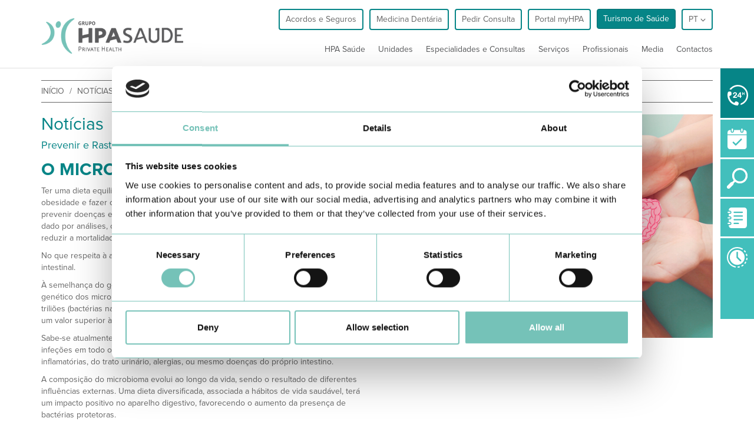

--- FILE ---
content_type: text/html; charset=utf-8
request_url: https://www.grupohpa.com/pt/blog/prevenir-e-rastrear-sempre-dia-nacional-do-cancro-/
body_size: 242608
content:



























<!DOCTYPE html>
<html>
<head>
	
	<meta http-equiv="X-UA-Compatible" content="IE=edge"/>
	<meta charset="UTF-8">
	<meta name="viewport" content="width=device-width, initial-scale=1.0, maximum-scale=1.0, user-scalable=no">
  <meta name="format-detection" content="telephone=no">
  
    
      
        


  <link
    rel="alternate"
    type="text/html"
    title="Português"
    hreflang="pt"
    href="https://www.grupohpa.com/pt/blog/prevenir-e-rastrear-sempre-dia-nacional-do-cancro-/"
  />


      
    
      
        


  <link
    rel="alternate"
    type="text/html"
    title="English"
    hreflang="en"
    href="https://www.grupohpa.com/en/blog/prevenir-e-rastrear-sempre-dia-nacional-do-cancro-/"
  />


      
    
    


  <link
    rel="alternate"
    type="text/html"
    title="Português"
    hreflang="x-default"
    href="https://www.grupohpa.com/pt/blog/prevenir-e-rastrear-sempre-dia-nacional-do-cancro-/"
  />


  

	<title>Prevenir e Rastrear. Sempre | Dia Nacional do Cancro Digestivo</title>
	<meta name="description" content="O microbioma e a saúde digestiva | Prevenir e Rastrear. Sempre | Dia Nacional do Cancro Digestivo">


  <script type="text/javascript" src="https://d2k1crfmot9vtj.cloudfront.net/javascripts/critical.js"></script>
  


	<!--[if lt IE 9]>
	  <script type='text/javascript' src="http://html5shiv.googlecode.com/svn/trunk/html5.js"></script>
	  <link rel="stylesheet" href="https://d2k1crfmot9vtj.cloudfront.net/stylesheets/ie.css">
	<![endif]-->

  <link rel="shortcut icon" type="image/x-icon" href="https://d2k1crfmot9vtj.cloudfront.net/images/favicon.ico" />

  <script src="https://use.typekit.net/xdg5lyb.js"></script>
  <script>try{Typekit.load({ async: false });}catch(e){}</script>
  
    
    <script type="text/javascript" src="https://maps.googleapis.com/maps/api/js?libraries=places&amp;key=AIzaSyBE-wc0BpYJcgTDdPcA43SRmjkGtpiS08o"></script>
  
  
    <link rel="canonical" href="https://www.grupohpa.com/pt/blog/prevenir-e-rastrear-sempre-dia-nacional-do-cancro-/" />
  
	<link rel="stylesheet" href="https://d2k1crfmot9vtj.cloudfront.net/css/main.css" >

  
<meta itemprop="name" content="Prevenir e Rastrear. Sempre | Dia Nacional do Cancro Digestivo">
<meta itemprop="description" content="O MICROBIOMA E A SA&Uacute;DE DIGESTIVA
Ter uma dieta equilibrada, praticar exerc&iacute;cio f&iacute;sico de …">
<meta itemprop="image" content="https://d2k1crfmot9vtj.cloudfront.net/media/cache/cbe016c36b1cf5d0cc8bf91cc954b0ce_a5BOFfO_photo_article.jpg">

<meta name="twitter:card" content="summary">

<meta name="twitter:title" content="Prevenir e Rastrear. Sempre | Dia Nacional do Cancro Digestivo">
<meta name="twitter:description" content="O MICROBIOMA E A SA&Uacute;DE DIGESTIVA
Ter uma dieta equilibrada, praticar exerc&iacute;cio f&iacute;sico de …">

<meta name="twitter:image:src" content="https://d2k1crfmot9vtj.cloudfront.net/media/cache/cbe016c36b1cf5d0cc8bf91cc954b0ce_a5BOFfO_photo_article.jpg">

<meta property="og:title" content="Prevenir e Rastrear. Sempre | Dia Nacional do Cancro Digestivo" />
<meta property="og:type" content="article" />
<meta property="og:url" content="http://www.grupohpa.com/pt/blog/prevenir-e-rastrear-sempre-dia-nacional-do-cancro-/" />
<meta property="og:image" content="article.get_cover.get_photo_article_url}}" />
<meta property="og:image:type" content="image/jpeg" />
<meta property="og:image:width" content="585" />
<meta property="og:image:height" content="400" />
<meta property="og:description" content="O MICROBIOMA E A SA&Uacute;DE DIGESTIVA
Ter uma dieta equilibrada, praticar exerc&iacute;cio f&iacute;sico de …" />
<meta property="og:site_name" content="Grupo HPA Saúde" />



  <script id="Cookiebot" src="https://consent.cookiebot.com/uc.js" data-cbid="a1fe7baa-2693-45c9-ae8f-023cf18cd04a" type="text/javascript"></script>

  <!-- Google Tag Manager -->
  <script>(function(w,d,s,l,i){w[l]=w[l]||[];w[l].push({'gtm.start':
  new Date().getTime(),event:'gtm.js'});var f=d.getElementsByTagName(s)[0],
  j=d.createElement(s),dl=l!='dataLayer'?'&l='+l:'';j.async=true;j.src=
  'https://www.googletagmanager.com/gtm.js?id='+i+dl;f.parentNode.insertBefore(j,f);
  })(window,document,'script','dataLayer','GTM-PC8ZRTW');</script>
  <!-- End Google Tag Manager -->

</head>
<body>
<!-- Google Tag Manager (noscript) -->
<noscript><iframe src="https://www.googletagmanager.com/ns.html?id=GTM-PC8ZRTW"
height="0" width="0" style="display:none;visibility:hidden"></iframe></noscript>
<!-- End Google Tag Manager (noscript) -->

<div class="wrapper ">

	
  



<header class="hidden-xs hidden-sm hidden-md fixed-menu">
    <!-- Header Navigation -->
    <div class="container menu-bottom header-navigation">
        <div class="row row-eq-height">
            <!-- Image -->
            <div class="col-md-2 col-lg-3 col-sm-6 col-xs-10">
                <a href="/pt/">
                  
                  
                  <img
                      class="js-header-logo-default header-logo-default"
                      src="https://d2k1crfmot9vtj.cloudfront.net/images/logo-hpa2.png"
                      alt="Grupo HPA Saude"
                  >
                  <img
                      class="js-header-logo-unity header-logo-unity hidden"
                      src="https://d2k1crfmot9vtj.cloudfront.net/images/logo-hpa2.png"
                      alt="Grupo HPA Saude"
                  >
                </a>
            </div><!-- End of image -->
            <div class="col-md-10">
                <div class="row">
                    <!-- Top navigation buttons -->
                    <div class="col-md-12 text-right header-navigation__buttons menu-top">
                        
                        <ul>
                            <!-- Acordos e seguros -->
                            <li>
                              <a class="btn btn-default" target="_blank" href="/pt/acordos-e-seguros/">
                                Acordos e Seguros
                              </a>
                            </li>
                            
                            <!-- Dental Care -->
                            <li>
                                <a class="btn btn-default" target="_blank" href="/pt/dentalhpa/">
                                    Medicina Dentária
                                </a>
                            </li>
                            <!-- Marcar consulta -->
                            <li>
                              <a
                                class="btn btn-default"
                                data-toggle="modal"
                                data-target="#prev-booking-form"
                              >
                                Pedir Consulta
                              </a>
                            </li>

                            <!-- Portal MyHPA -->
                            <li>
                              <a
                                class="btn btn-default js-myhpa"
                                href="https://myhpasaude.grupohpa.com/#/register"
                                target="_blank"
                              >
                                Portal myHPA
                              </a>
                            </li>

                            
                            <li><a class="btn btn-warning" href="/pt/turismo-de-saude/">Turismo de Saúde</a></li>
                        
                            
                            
                              
                                


<li class="dropdown">
	<a href="#" class="btn btn-default dropdown-toggle" data-toggle="dropdown">
        pt <i class="header-dropdown-icon glyphicon glyphicon-menu-down"></i>
	</a>
	<ul class="dropdown-menu" role="menu">
	
	
	<li class="active">
		<a
        href="
          
            
               /pt/blog/prevenir-e-rastrear-sempre-dia-nacional-do-cancro-/
            
          " id="pt-flag" title="Português"
    >
    Português
    </a>
	</li>
	
	
	
	<li>
		<a
        href="
          
            
               /en/blog/prevent-and-track-always-national-digestive-cancer/
            
          " id="en-flag" title="Inglês"
    >
    Inglês
    </a>
	</li>
	
	
	</ul>
</li>
                              
                            
                        </ul>
                    </div><!-- End of top navigation buttons -->

                    <!-- Top navigation links -->
                  
                    <div class="col-md-12 col-lg-12 header-navigation__submenus col-sm-6 col-xs-2 text-right">
                        <ul class="nav-menu hidden-sm hidden-xs hidden-md">
                            <li><a class="menu-item" href="/pt/hpa-saude/" data-target-menu="1" data-toggle="dropdown">HPA Saúde</a></li>
                            <li><a class="menu-item" href="/pt/unidades/" data-target-menu="2" data-toggle="dropdown">Unidades</a></li>
                            <li><a class="menu-item" href="/pt/hospital/especialidades-e-consultas/" data-target-menu="3">Especialidades e Consultas</a></li>
                            <li><a class="menu-item" href="/pt/servicos/" data-target-menu="4">Serviços</a></li>
                            <li><a class="menu-item" href="/pt/medicos/">Profissionais</a></li>
                            <li><a class="menu-item" href="/pt/media/" data-target-menu="5" data-toggle="dropdown">Media</a></li>
                            <li><a class="menu-item" href="/pt/contactos/">Contactos</a></li>
                        </ul>
                    </div>
                  
                </div>
            </div>
        </div><!-- End Header Navigation -->

      <!-- Submenu area -->
      <div class="submenu-area js-submenu-area">
        <div class="container">
          <div class="row row-eq-height">
            <div class="submenu-wrapper">
            
              <div class="submenu" data-menu="1">
                <div class="col-xs-3">
                  <h3 class="submenu__title  not-space">Sobre o Grupo hpa</h3>
                  <hr class="submenu__separator">
                  <ul>
                    <li><a class="submenu__item" href="/pt/hpa-saude/apresentacao/">Apresentação</a></li> 
                    <li><a class="submenu__item" href="/pt/hpa-saude/apresentacao/historia/">História</a></li>
                    <li><a class="submenu__item" href="/pt/hpa-saude/apresentacao/missao-e-valores/">Missão e Valores</a></li>
                    <li><a class="submenu__item" href="/pt/hpa-saude/qualidade-e-seguranca/">Qualidade e Segurança</a></li>
                    <li><a class="submenu__item" href="/pt/hpa-saude/apresentacao/equipa-de-gestao/">Equipa de gestão</a></li>
                  </ul>
                </div>
                <div class="col-xs-3 col-xs-offset-1">
                  <h3 class="submenu__title not-space">Institucional</h3>
                  <hr class="submenu__separator">
                  <ul>
                    <li>
                      
                      <a class="submenu__item" target="_blank" href="/pt/acordos-e-seguros/">
                        Acordos e Seguros
                      </a>
                    </li>
                    <li><a class="submenu__item" href="/pt/hpa-saude/carecard/">Carecard</a></li>
                    
                    <li><a class="submenu__item" href="/pt/empregos/">Emprego</a></li>
                    <li><a class="submenu__item" href="/pt/hpa-saude/parcerias/parcerias/">Parcerias</a></li>
                  </ul>
                </div>
                <div class="col-xs-4 col-xs-offset-1">
                  
<div class="menu-section">
  <a
      class="menu-section__image--link"
      href="https://www.grupohpa.com/pt/hpa-saude/carecard/"
  >
    <img class="menu-section__image" src="https://d2k1crfmot9vtj.cloudfront.net/media/cache/d11996d805e495783810ef0468999c99_QfBLq0o_thumbnail_small.jpg" alt="highlight image">
  </a>
</div>

                </div>
              </div>
            
              
              <div class="submenu" data-menu="2">
                <div class="col-xs-4">
                  




<li>
  <h3 class="submenu__title not-space">Algarve</h3>
  <hr class="submenu__separator" />
</li>
<li>
  <h4 class="submenu__subtitle not-space">hospitais</h4>
</li>
<li>
  <a class="submenu__item js-submenu-unity-item" data-unity="1" href="/pt/unidades/algarve/hospitais/hospital-particular-do-algarve-alvor/">Hospital Particular do Algarve - Alvor</a>
</li>
<li>
  <a class="submenu__item js-submenu-unity-item jci-icon" data-unity="2" href="/pt/unidades/algarve/hospitais/hospital-particular-do-algarve-gambelas/">Hospital Particular do Algarve - Gambelas - Faro</a>
</li>
<li>
  <a class="submenu__item js-submenu-unity-item" data-unity="3" href="/pt/unidades/algarve/hospitais/hospital-sao-camilo-portimao/">Hospital São Camilo - Portimão</a>
</li>

<li>
  <h4 class="submenu__subtitle not-space">clínicas</h4>
</li>
<li>
  <a class="submenu__item js-submenu-unity-item" data-unity="5" href="/pt/unidades/algarve/clinicas/centro-medico-internacional-vrsa/">Centro Médico Internacional - VRSA</a> 
</li>
<li>
  <a class="submenu__item js-submenu-unity-item" data-unity="24" href="/pt/unidades/algarve/clinicas/centro-ortopedia-reabilitacao-faro/">Centro de Ortopedia e Reabilitação - Faro</a> 
</li>
<li>
  <a class="submenu__item js-submenu-unity-item" data-unity="7" href="/pt/unidades/algarve/clinicas/clinica-particular-do-algarve-guia/">Clínica Particular do Algarve - Guia</a> 
</li>
<li>
  <a class="submenu__item js-submenu-unity-item" data-unity="8" href="/pt/unidades/algarve/clinicas/clinica-particular-do-algarve-loule/">Clínica Particular do Algarve - Loulé</a> 
</li>
<li>
  <a class="submenu__item js-submenu-unity-item" data-unity="26" href="/pt/unidades/clinicas/clinica-particular-de-lagos/">Clínica Particular de Lagos</a>
  
</li>
<li>
  <a class="submenu__item js-submenu-unity-item" data-unity="20" href="/pt/unidades/algarve/clinicas/clinica-particular-medchique-monchique/">Clínica  Particular Medchique - Monchique</a> 
</li>
<li>
  <a class="submenu__item js-submenu-unity-item" data-unity="6" href="/pt/unidades/algarve/clinicas/clinica-particular-siipemor/">Clínica Particular SIIPEMOR - S. Brás Alportel</a> 
</li>
<li>
  <a class="submenu__item js-submenu-unity-item" data-unity="9" href="/pt/unidades/algarve/clinicas/clinica-particular-de-vilamoura/">Clínica Particular de Vilamoura</a> 
</li>
<li>
  <a class="submenu__item js-submenu-unity-item" data-unity="25" href="/pt/unidades/clinicas/clinica-sao-goncalo-lagos/">Clínica São Gonçalo de Lagos</a>
  
</li>
<li>
  <a class="submenu__item js-submenu-unity-item" data-unity="21" href="/pt/unidades/algarve/clinicas/international-health-centres-albufeira/">International Health Centres – Albufeira</a> 
</li>
<li>
  <a class="submenu__item js-submenu-unity-item" href="/pt/unidades/clinicas/instituto-hpa-montenegro-faro/">Instituto HPA - Montenegro – Faro</a> 
</li>

                </div>
                <div class="col-xs-4">
                  <h3 class="submenu__title not-space">Alentejo</h3>
                  <hr class="submenu__separator" />

                  <h4 class="submenu__subtitle not-space">hospitais</h4>

                  <ul>
                    
                    <li>
                      <a class="submenu__item" href="/pt/unidades/alentejo/hospitais/hospital-particular-do-alentejo/">Hospital Particular do Alentejo - Sines</a>
                    </li>
                  </ul>

                  <h4 class="submenu__subtitle not-space">clínicas</h4>
                  <ul class="submenu__clinic-list">
                    <li>
                      <a class="submenu__item" href="/pt/unidades/alentejo/clinicas/clinica-particular-de-beja/">Clínica Particular de Beja</a>
                    </li>
                    <li>
                      <a class="submenu__item" href="/pt/unidades/alentejo/clinicas/clinica-particular-de-vila-nova-de-odemira/">Clínica Particular de Odemira</a>
                    </li>
                    <li>
                      <a class="submenu__item" href="/pt/unidades/alentejo/clinicas/clinica-particular-de-vila-nova-de-milfontes/">Clínica Particular de Vila Nova de Milfontes</a>
                    </li>
                  </ul>
                  <h3 class="submenu__title not-space">Madeira</h3>
                  <hr class="submenu__separator" />
                  <h4 class="submenu__subtitle not-space">hospitais</h4>
                  <ul>
                    <li>
                      <a class="submenu__item" href="/pt/unidades/madeira/hospitais/hospital-particular-da-madeira-funchal/">Hospital Particular da Madeira - Funchal</a>
                    </li>
                  </ul>
                  <h4 class="submenu__subtitle not-space">clínicas</h4>
                  <ul>
                    <li>
                      <a class="submenu__item" href="https://bclinic.pt/">B.clinic</a>
                    </li>
                    <li>
                      <a class="submenu__item" href="/pt/unidades/madeira/clinicas/madeira-medical-center/">Madeira Medical Center</a>
                    </li>
                  </ul>
                </div>
                <div class="col-xs-4">
                  <li>
                    <h3 class="submenu__title not-space">Unidades Dental HPA</h3>
                    <hr class="submenu__separator" />
                  </li>
                  

<li>
  <h4 class="submenu__subtitle not-space">Algarve</h4>
</li>
<li>
  <a class="submenu__item" href="/pt/medicina-dentaria/">DENTAL HPA Alvor</a>
</li>
<li>
  <a class="submenu__item" href="/pt/medicina-dentaria/">DENTAL HPA Guia</a>
</li>
<li>
  <a class="submenu__item" href="/pt/medicina-dentaria/">DENTAL HPA Lagos</a>
</li>
<li>
  <a class="submenu__item" href="/pt/medicina-dentaria/">DENTAL HPA Vilamoura</a>
</li>
<li>
  <a class="submenu__item" href="/pt/medicina-dentaria/">DENTAL HPA São Camilo</a>
</li>
<li>
  <a class="submenu__item" href="/pt/medicina-dentaria/">DENTAL HPA Vila Real de Santo António</a>
</li>
<li>
  <a class="submenu__item" href="/pt/medicina-dentaria/">DENTAL HPA Loulé</a>
</li>
<li>
  <a class="submenu__item" href="/pt/medicina-dentaria/">DENTAL HPA São Brás de Alportel</a>
</li>

                  

<li>
  <h4 class="submenu__subtitle not-space">Alentejo</h4>
</li>
<li>
  <a class="submenu__item" href="/pt/medicina-dentaria/">DENTAL HPA Sines</a>
</li>

                  

<li>
  <h4 class="submenu__subtitle not-space">Madeira</h4>
</li>
<li>
  <a class="submenu__item" href="/pt/madeira/medicina-dentaria/">DENTAL HPA Av. Infante | Funchal</a>
</li>
<li>
  <a class="submenu__item" href="/pt/madeira/medicina-dentaria/">DENTAL HPA Seminário | Funchal</a>
</li>

                </div>
              </div>

              
              <div class="submenu" data-menu="3">
                <div class="col-xs-7">
                  
                  
                    <div>
                      <h3 class="submenu__title not-space">Especialidades</h3>
                      <hr class="submenu__separator" />
                    </div>
                    <div class="menu-especiality">
                      
                        <li><a class="submenu__item" href="/pt/especialidades-e-consultas/angiologia-cirurgia-vascular/">Angiologia e Cirurgia Vascular</a></li>
                      
                        <li><a class="submenu__item" href="/pt/especialidades-e-consultas/cardiologia/">Cardiologia</a></li>
                      
                        <li><a class="submenu__item" href="/pt/especialidades-e-consultas/cirurgia-geral/">Cirurgia Geral</a></li>
                      
                        <li><a class="submenu__item" href="/pt/especialidades-e-consultas/dermatologia/">Dermatologia</a></li>
                      
                        <li><a class="submenu__item" href="/pt/especialidades-e-consultas/gastrenterologia/">Gastrenterologia</a></li>
                      
                        <li><a class="submenu__item" href="/pt/especialidades-e-consultas/obstetricia/">Obstetrícia</a></li>
                      
                        <li><a class="submenu__item" href="/pt/especialidades-e-consultas/oftalmologia/">Oftalmologia</a></li>
                      
                        <li><a class="submenu__item" href="/pt/especialidades-e-consultas/oncologia/">Oncologia</a></li>
                      
                        <li><a class="submenu__item" href="/pt/especialidades-e-consultas/ortopedia/">Ortopedia</a></li>
                      
                        <li><a class="submenu__item" href="/pt/especialidades-e-consultas/otorrinolaringologia/">Otorrinolaringologia</a></li>
                      
                        <li><a class="submenu__item" href="/pt/especialidades-e-consultas/pediatria/">Pediatria</a></li>
                      
                        <li><a class="submenu__item" href="/pt/especialidades-e-consultas/psiquiatria/">Psiquiatria</a></li>
                      
                    </div>
                  
                  
                  <div class="btn-more">
                    <a href="/pt/hospital/especialidades-e-consultas/" class="">Ver todas as especialidades e consultas</a>
                  </div>
                </div>

                <div class="col-xs-4 col-xs-offset-1">
                  
                  
                    <div>
                      <h3 clasS="submenu__title not-space">Consultas</h3>
                      <hr class="submenu__separator" />
                    </div>
                    <div>
                      
                        <li><a class="submenu__item" href="/pt/especialidades-e-consultas/consulta-apneia-sono/">Consulta de Apneia do Sono</a></li>
                      
                        <li><a class="submenu__item" href="/pt/especialidades-e-consultas/consulta-de-coluna/">Consulta de Coluna</a></li>
                      
                        <li><a class="submenu__item" href="/pt/especialidades-e-consultas/consulta-de-diabetes/">Consulta de Diabetes</a></li>
                      
                        <li><a class="submenu__item" href="/pt/especialidades-e-consultas/consulta-diagnostico-pre-natal/">Consulta de Diagnóstico Pré-Natal</a></li>
                      
                        <li><a class="submenu__item" href="/pt/especialidades-e-consultas/consulta-de-doencas-autoimunes/">Consulta de Doenças Autoimunes</a></li>
                      
                        <li><a class="submenu__item" href="/pt/especialidades-e-consultas/consulta-de-incontinencia-urinaria-feminina/">Consulta de Incontinência Urinária Feminina</a></li>
                      
                    </div>
                  
                  
                </div>

              </div>

              
              <div class="submenu" data-menu="4">
                <div class="col-xs-3">
                  <ul>
                    
                    
                      
                        <li><a class="submenu__item" href="/pt/servicos/analises-clinicas/">Análises Clínicas</a></li>
                      
                        <li><a class="submenu__item" href="/pt/servicos/atendimento-permanente/">Atendimento Permanente</a></li>
                      
                        <li><a class="submenu__item" href="/pt/servicos/atendimento-medico-nao-programado/">Atendimento Médico Não Programado</a></li>
                      
                        <li><a class="submenu__item" href="/pt/servicos/atendimento-permanente-pediatrico/">Atendimento Pediátrico Diário</a></li>
                      
                        <li><a class="submenu__item" href="/pt/servicos/consulta-do-dia-pediatria/">Consulta do dia Pediatria</a></li>
                      
                        <li><a class="submenu__item" href="/pt/servicos/cuidados-intensivos/">Cuidados Intensivos</a></li>
                      

                    
                    
                  </ul>

                  <div class="btn-more">
                    <a href="/pt/servicos/" class="">Ver todos os serviços</a>
                  </div>
                </div>

                <div class="col-xs-3 col-xs-offset-1">
                  <ul>
                    
                    
                      
                        <li><a class="submenu__item" href="/pt/servicos/fisioterapia/">Fisioterapia</a></li>
                      
                        <li><a class="submenu__item" href="/pt/servicos/hospital-de-dia/">Hospital de Dia de Oncologia</a></li>
                      
                        <li><a class="submenu__item" href="/pt/servicos/imagiologia/">Imagiologia</a></li>
                      
                        <li><a class="submenu__item" href="/pt/servicos/laboratorio-de-ecocardiografia/">Laboratório de Ecocardiografia</a></li>
                      
                        <li><a class="submenu__item" href="/pt/servicos/laboratorio-de-ecocardiografia-hpm/">Laboratório de Ecocardiografia HPM</a></li>
                      
                        <li><a class="submenu__item" href="/pt/servicos/maternidade/">Maternidade</a></li>
                      
                    
                    
                  </ul>

                </div>

                <div class="col-xs-4 col-xs-offset-1">
                  <p><a style="color: black;" href="../../../../../pt/dentalhpa/"><strong>Medicina Dent&aacute;ria</strong><br /> <img style="height: 49px; width: 200px;" src="../../../../../uploads/media/133858b489e537ff25b3a4a88febc2d7.png" alt="" /></a></p>
<p>&nbsp;</p>
                </div>
              </div>

              
              <div class="submenu" data-menu="5">
                
                <div class="col-xs-4">
                  

<div class="menu-section">
  <h3 class="submenu__title">
    NOTÍCIAS E IMPRENSA
  </h3>
  <a class="menu-section__image--link" href="https://www.grupohpa.com/pt/blog/o-grupo-hpa-saude-tem-um-plano-de-contingencia-com/">
    <img class="menu-section__image" src="https://d2k1crfmot9vtj.cloudfront.net/media/cache/f9c3194779ff316133e8286c67a4230b_R3bDltv_thumbnail_small.jpg" alt="highlight image">
  </a>
  <p><strong>Acompanhe os &uacute;ltimos avisos e recomenda&ccedil;&otilde;es do Grupo HPA Sa&uacute;de</strong></p>

  
</div>

                  <p><a class="menu-section__link" href="/pt/blog/archive/noticias/">Ver todas as notícias</a></p>
                  <p><a class="menu-section__link" href="/pt/media/media-center/imprensa/">Ver imprensa</a></p>
                </div>
                <div class="col-xs-4">
                  

<div class="menu-section">
  <h3 class="submenu__title">
    PUBLICAÇÕES
  </h3>
  <a class="menu-section__image--link" href="https://www.grupohpa.com/pt/media/media-center/publicacoes/hpa-magazine/">
    <img class="menu-section__image" src="https://d2k1crfmot9vtj.cloudfront.net/media/cache/fed7a8243e6e6f76a8c49712c81e82db_Rw0rFMk_thumbnail_small.jpg" alt="highlight image">
  </a>
  <p>HPA Magazine 24</p>
  <a class="menu-section__link" href="https://www.grupohpa.com/pt/media/media-center/publicacoes/hpa-magazine/"><p>Ver todas as publica&ccedil;&otilde;es</p></a>
</div>

                </div>
                <div class="col-xs-4">
                  

<div class="menu-section">
  <h3 class="submenu__title">
    EVENTOS E FORMAÇÕES
  </h3>
  <a class="menu-section__image--link" href="https://mailchi.mp/grupohpasaude/noticias-saudaveis-grupo-hpa-saude">
    <img class="menu-section__image" src="https://d2k1crfmot9vtj.cloudfront.net/media/cache/5bb3425fe28859c5cf86f7348e5d3a1d_thumbnail_small.jpg" alt="highlight image">
  </a>
  <p><strong><!-- x-tinymce/html -->Subescrever Newsletter</strong></p>
  
</div>

                    
                      <p><a class="menu-section__link" href="/pt/eventos/archive/workshops/">Formações Técnico-cientificas</a></p>
                    
                      <p><a class="menu-section__link" href="/pt/eventos/archive/eventos/">Eventos</a></p>
                    
                </div>
                
              </div>
            </div>
          </div>
        </div>
      </div>

      <!-- End of submenu area -->


      </div>
</header>

  



<!-- Header mobile version -->
<div class="menu-mobile-wrapper">
  <div class="container menu-bottom menu-bottom--has-white-background fixed-menu-mobile visible-xs visible-sm visible-md">
    <div class="row">
        <div class="col-md-3 col-lg-3 col-sm-6 col-xs-10">
            <a href="/pt/">
                <img src="https://d2k1crfmot9vtj.cloudfront.net/images/logo-hpa2.png" alt="Grupo HPA Saude">
            </a>
        </div>
        <div class="col-md-9 col-lg-9 col-sm-6 col-xs-2 text-right">
            <ul class="nav-menu hidden-sm hidden-xs hidden-md">
              
                <li><a href="/pt/hpa-saude/" data-target-menu="1" data-toggle="dropdown">HPA Saúde</a></li>
                <li><a href="/pt/unidades/" data-target-menu="2" data-toggle="dropdown">Unidades</a></li>
                <li><a href="/pt/especialidades-e-consultas/" data-target-menu="3">Especialidades e Consultas</a></li>
                <li><a href="/pt/servicos/" data-target-menu="4">Serviços</a></li>
                <li><a href="/pt/medicos/">Profissionais</a></li>
                <li><a href="/pt/media/" data-target-menu="5" data-toggle="dropdown">Media</a></li>
                <li><a href="/pt/contactos/">Contactos</a></li>
              
            </ul>
        </div>
    </div>
  </div>
    <!-- Burguer menu -->
    <div class="hamburger-menu hidden-lg">
        <div class="bar bar--has-red-background-color"></div>
    </div>
    <!-- Burguer menu -->
  <!-- Mobile Burguer Menu -->
  <div class="hidden-lg menu-mobile menu-bottom--has-white-background">
    <div id="languages-mobile" class="languages-mobile">
      





  
    <a
        class="text-uppercase active"
        href="/pt/"
        id="pt-flag"
        title="Português"
    >
      pt
    </a>
  

  
    <a
        class="text-uppercase "
        href="/en/"
        id="en-flag"
        title="Inglês"
    >
      en
    </a>
  


    </div>
    <div class="menu-mobile-ul">

        
        <ul data-menu-m="main" class="menu_level">
          
            <li class="menu_item">
              <a class="menu_link" data-submenu="submenu-1" href="#">HPA Saúde</a>
              <hr class="separator separator--for-mobile" />
            </li>
            <li class="menu_item">
              <a class="menu_link" data-submenu="submenu-2" href="#">Unidades</a>
              <hr class="separator separator--for-mobile" />
            </li>
            <li class="menu_item">
              <a class="menu_link" href="/pt/hospital/especialidades-e-consultas/">Especialidades e Consultas</a>
              <hr class="separator separator--for-mobile" />
            </li>
            <li class="menu_item">
              <a class="menu_link" data-submenu="submenu-services">Serviços</a>
              <hr class="separator separator--for-mobile" />
            </li>
            <li class="menu_item">
              <a class="menu_link" href="/pt/medicos/">Médicos</a>
              <hr class="separator separator--for-mobile" />
            </li>
            <li class="menu_item">
              <a class="menu_link" data-submenu="submenu-3" href="#">Media</a>
              <hr class="separator separator--for-mobile" />
            </li>

            <!-- Acordos e parceiros -->
            <li class="menu_item">
              <a class="menu_link" href="/pt/acordos-e-seguros/">Acordos e Seguros</a>
              <hr class="separator separator--for-mobile" />
            </li>

            
            <li class="menu_item">
              <a class="menu_link" href="/pt/turismo-de-saude/">Turismo de Saúde</a>
              <hr class="separator separator--for-mobile" />
            </li>
            
            <li class="menu_item">
              <a class="menu_link" href="/pt/contactos/">Contactos</a>
              <hr class="separator separator--for-mobile" />
            </li>
          
        </ul>
        <!-- Submenu 1 -->
        <ul data-menu-m="submenu-1" class="menu_level">
            <li><a href="#" data-submenu-bread="main" class="back-menu">Início</a></li>
            <li class="menu_item text-capitalize">
              <a class="menu_link" data-submenu="submenu-1-1" href="#">sobre o grupo hpa</a>
              <hr class="separator separator--for-mobile" />
            </li>
            <li class="menu_item text-capitalize">
              <a class="menu_link" data-submenu="submenu-1-2" href="#">institucional</a>
              <hr class="separator separator--for-mobile" />
            </li>
        </ul>
        <!-- Submenu 1-1 -->
        <ul data-menu-m="submenu-1-1" class="menu_level">
          
            <li><a href="#" data-submenu="submenu-1" class="back-menu">Voltar</a></li>
            <li class="menu_item">
              <a class="menu_link" href="/pt/hpa-saude/apresentacao/">Apresentação</a>
              <hr class="separator separator--for-mobile" />
            </li>
            <li class="menu_item">
              <a class="menu_link" href="/pt/hpa-saude/apresentacao/historia/">História</a>
              <hr class="separator separator--for-mobile" />
            </li>
            <li class="menu_item">
              <a class="menu_link" href="/pt/hpa-saude/apresentacao/missao-e-valores/">Missão e Valores</a>
              <hr class="separator separator--for-mobile" />
            </li>
            <li class="menu_item">
              <a class="menu_link" href="/pt/hpa-saude/qualidade-e-seguranca/">Qualidade e Segurança</a>
              <hr class="separator separator--for-mobile" />
            </li>
            <li class="menu_item">
              <a class="menu_link" href="/pt/hpa-saude/apresentacao/equipa-de-gestao/">Equipa de gestão</a>
              <hr class="separator separator--for-mobile" />
            </li>
          
        </ul>

        <!-- Submenu 1-2 -->
        <ul data-menu-m="submenu-1-2" class="menu_level">
          <li><a href="#" data-submenu="submenu-1" class="back-menu">Voltar</a></li>
          <li class="menu_item">
            <a class="menu_link" href="/pt/acordos-e-seguros/">Acordos e Seguros</a>
            <hr class="separator separator--for-mobile" />
          </li>
          <li class="menu_item">
            <a class="menu_link" href="/pt/hpa-saude/carecard/">Carecard</a>
            <hr class="separator separator--for-mobile" />
          </li>
          
          <li class="menu_item">
            <a class="menu_link" href="/pt/empregos/">Emprego</a>
            <hr class="separator separator--for-mobile" />
          </li>
          <li class="menu_item">
            <a class="menu_link" href="/pt/hpa-saude/parcerias/parcerias/">Parcerias</a>
            <hr class="separator separator--for-mobile" />
          </li>
        </ul>

        <!-- Submenu 2 -->
        <ul data-menu-m="submenu-2" class="menu_level">
            <li><a href="#" data-submenu-bread="main" class="back-menu">Início</a></li>
            <li class="submenu-title">
              Hospitais e Clínicas
            </li>
            <li class="menu_item">
              <a class="menu_link" data-submenu="submenu-2-1" href="#">Algarve</a>
              <hr class="separator separator--for-mobile" />
            </li>
            <li class="menu_item">
              <a class="menu_link" data-submenu="submenu-2-2" href="#">Alentejo</a>
              <hr class="separator separator--for-mobile" />
            </li>
            <li class="menu_item">
              <a class="menu_link" data-submenu="submenu-2-3" href="#">Madeira</a>
              <hr class="separator separator--for-mobile" />
            </li>
            <li class="submenu-item submenu-item__title-image">
              <img src="https://d2k1crfmot9vtj.cloudfront.net/images/logos/dentalhpa.png" alt="">
              <p class="submenu-item__subtitle">Clínicas Dentárias</p>
            </li>
            <li class="menu_item">
              <a class="menu_link" data-submenu="submenu-2-4" href="#">Algarve</a>
              <hr class="separator separator--for-mobile" />
            </li>
            <li class="menu_item">
              <a class="menu_link" data-submenu="submenu-2-5" href="#">Alentejo</a>
              <hr class="separator separator--for-mobile" />
            </li>
            <li class="menu_item">
              <a class="menu_link" data-submenu="submenu-2-6" href="#">Madeira</a>
              <hr class="separator separator--for-mobile" />
            </li>
        </ul>
        <!-- Submenu 2-1 - Algarve -->

        <ul class="menu_level" data-menu-m="submenu-2-1">
          <li>
            <a href="#" data-submenu="submenu-2" class="back-menu">Voltar</a>
          </li>
          




<li>
  <h3 class="submenu__title not-space">Algarve</h3>
  <hr class="submenu__separator" />
</li>
<li>
  <h4 class="submenu__subtitle not-space">hospitais</h4>
</li>
<li>
  <a class="submenu__item " data-unity="1" href="/pt/unidades/algarve/hospitais/hospital-particular-do-algarve-alvor/">Hospital Particular do Algarve - Alvor</a>
</li>
<li>
  <a class="submenu__item  jci-icon" data-unity="2" href="/pt/unidades/algarve/hospitais/hospital-particular-do-algarve-gambelas/">Hospital Particular do Algarve - Gambelas - Faro</a>
</li>
<li>
  <a class="submenu__item " data-unity="3" href="/pt/unidades/algarve/hospitais/hospital-sao-camilo-portimao/">Hospital São Camilo - Portimão</a>
</li>

<li>
  <h4 class="submenu__subtitle not-space">clínicas</h4>
</li>
<li>
  <a class="submenu__item " data-unity="5" href="/pt/unidades/algarve/clinicas/centro-medico-internacional-vrsa/">Centro Médico Internacional - VRSA</a> 
</li>
<li>
  <a class="submenu__item " data-unity="24" href="/pt/unidades/algarve/clinicas/centro-ortopedia-reabilitacao-faro/">Centro de Ortopedia e Reabilitação - Faro</a> 
</li>
<li>
  <a class="submenu__item " data-unity="7" href="/pt/unidades/algarve/clinicas/clinica-particular-do-algarve-guia/">Clínica Particular do Algarve - Guia</a> 
</li>
<li>
  <a class="submenu__item " data-unity="8" href="/pt/unidades/algarve/clinicas/clinica-particular-do-algarve-loule/">Clínica Particular do Algarve - Loulé</a> 
</li>
<li>
  <a class="submenu__item " data-unity="26" href="/pt/unidades/clinicas/clinica-particular-de-lagos/">Clínica Particular de Lagos</a>
  
</li>
<li>
  <a class="submenu__item " data-unity="20" href="/pt/unidades/algarve/clinicas/clinica-particular-medchique-monchique/">Clínica  Particular Medchique - Monchique</a> 
</li>
<li>
  <a class="submenu__item " data-unity="6" href="/pt/unidades/algarve/clinicas/clinica-particular-siipemor/">Clínica Particular SIIPEMOR - S. Brás Alportel</a> 
</li>
<li>
  <a class="submenu__item " data-unity="9" href="/pt/unidades/algarve/clinicas/clinica-particular-de-vilamoura/">Clínica Particular de Vilamoura</a> 
</li>
<li>
  <a class="submenu__item " data-unity="25" href="/pt/unidades/clinicas/clinica-sao-goncalo-lagos/">Clínica São Gonçalo de Lagos</a>
  
</li>
<li>
  <a class="submenu__item " data-unity="21" href="/pt/unidades/algarve/clinicas/international-health-centres-albufeira/">International Health Centres – Albufeira</a> 
</li>
<li>
  <a class="submenu__item " href="/pt/unidades/clinicas/instituto-hpa-montenegro-faro/">Instituto HPA - Montenegro – Faro</a> 
</li>

        </ul>


        <!-- Submenu 2-2 - Alentejo -->
        <ul class="menu_level" data-menu-m="submenu-2-2">
          <li><a href="#" data-submenu="submenu-2" class="back-menu">Voltar</a></li>
          <li>
            <h3 class="submenu__title not-space">Alentejo</h3>
            <hr class="submenu__separator" />
          </li>
          <li>
            <h4 class="submenu__subtitle not-space">hospitais</h4>
          </li>
          <li>
            <a class="submenu__item" href="/pt/unidades/alentejo/hospitais/hospital-particular-do-alentejo/">Hospital Particular do Alentejo - Sines</a>
          </li>
          <li>
            <h4 class="submenu__subtitle not-space">clínicas</h4>
          </li>
          <li>
            <a class="submenu__item" href="/pt/unidades/alentejo/clinicas/clinica-particular-de-beja/">Clínica Particular de Beja</a>
          </li>
          <li>
            <a class="submenu__item" href="/pt/unidades/alentejo/clinicas/clinica-particular-de-vila-nova-de-odemira/">Clínica Particular de Odemira</a>
          </li>
          <li>
            <a class="submenu__item" href="/pt/unidades/alentejo/clinicas/clinica-particular-de-vila-nova-de-milfontes/">Clínica Particular de Vila Nova de Milfontes</a>
          </li>
        </ul>


        <!-- Submenu 2-3 - Madeira -->
        <ul class="menu_level" data-menu-m="submenu-2-3">
          <li>
            <a href="#" data-submenu="submenu-2" class="back-menu">Voltar</a>
          </li>
          <li>
            <h3 class="submenu__title not-space">Madeira</h3>
            <hr class="submenu__separator" />
          </li>
          <li>
            <h4 class="submenu__subtitle not-space">hospitais</h4>
          </li>
          <li>
            <a class="submenu__item" href="/pt/unidades/madeira/hospitais/hospital-particular-da-madeira-funchal/">Hospital Particular da Madeira - Funchal</a>
          </li>
          <li>
            <h4 class="submenu__subtitle not-space">clínicas</h4>
          </li>
          <li>
            <a class="submenu__item" href="https://bclinic.pt/">B.clinic</a>
          </li>
          <li>
            <a class="submenu__item" href="/pt/unidades/madeira/clinicas/madeira-medical-center/">Madeira Medical Center</a>
          </li>
        </ul>

        <ul class="menu_level" data-menu-m="submenu-2-4">
          <li>
            <a href="#" data-submenu="submenu-2" class="back-menu">Voltar</a>
          </li>
          <li>
            <h3 class="submenu__title not-space">Unidades Dental HPA</h3>
            <hr class="submenu__separator" />
          </li>
          

<li>
  <h4 class="submenu__subtitle not-space">Algarve</h4>
</li>
<li>
  <a class="submenu__item" href="/pt/medicina-dentaria/">DENTAL HPA Alvor</a>
</li>
<li>
  <a class="submenu__item" href="/pt/medicina-dentaria/">DENTAL HPA Guia</a>
</li>
<li>
  <a class="submenu__item" href="/pt/medicina-dentaria/">DENTAL HPA Lagos</a>
</li>
<li>
  <a class="submenu__item" href="/pt/medicina-dentaria/">DENTAL HPA Vilamoura</a>
</li>
<li>
  <a class="submenu__item" href="/pt/medicina-dentaria/">DENTAL HPA São Camilo</a>
</li>
<li>
  <a class="submenu__item" href="/pt/medicina-dentaria/">DENTAL HPA Vila Real de Santo António</a>
</li>
<li>
  <a class="submenu__item" href="/pt/medicina-dentaria/">DENTAL HPA Loulé</a>
</li>
<li>
  <a class="submenu__item" href="/pt/medicina-dentaria/">DENTAL HPA São Brás de Alportel</a>
</li>

        </ul>

        <ul class="menu_level" data-menu-m="submenu-2-5">
          <li>
            <a href="#" data-submenu="submenu-2" class="back-menu">Voltar</a>
          </li>
          <li>
            <h3 class="submenu__title not-space">Unidades Dental HPA</h3>
            <hr class="submenu__separator" />
          </li>
          

<li>
  <h4 class="submenu__subtitle not-space">Alentejo</h4>
</li>
<li>
  <a class="submenu__item" href="/pt/medicina-dentaria/">DENTAL HPA Sines</a>
</li>

        </ul>

        <ul class="menu_level" data-menu-m="submenu-2-6">
          <li>
            <a href="#" data-submenu="submenu-2" class="back-menu">Voltar</a>
          </li>
          <li>
            <h3 class="submenu__title not-space">Unidades Dental HPA</h3>
            <hr class="submenu__separator" />
          </li>
          

<li>
  <h4 class="submenu__subtitle not-space">Madeira</h4>
</li>
<li>
  <a class="submenu__item" href="/pt/madeira/medicina-dentaria/">DENTAL HPA Av. Infante | Funchal</a>
</li>
<li>
  <a class="submenu__item" href="/pt/madeira/medicina-dentaria/">DENTAL HPA Seminário | Funchal</a>
</li>

        </ul>

        <!-- Submenu 3 -->
        <ul data-menu-m="submenu-3" class="menu_level">
          <li><a href="#" data-submenu-bread="main" class="back-menu">Início</a></li>

          
            <li>
              <a href="/pt/media/media-center/imprensa/">Imprensa</a>
              <hr class="separator separator--for-mobile" />
            </li>
          
            <li>
              <a href="/pt/media/media-center/publicacoes/">Publicações</a>
              <hr class="separator separator--for-mobile" />
            </li>
          
          <li class="menu_item">
            <a class="menu_link" href="/pt/blog/archive/noticias/">Notícias</a>
            <hr class="separator separator--for-mobile" />
          </li>
          
            <li>
              <a href="/pt/eventos/archive/workshops/">Formações Técnico-cientificas</a>
              <hr class="separator separator--for-mobile" />
            </li>
          
            <li>
              <a href="/pt/eventos/archive/eventos/">Eventos</a>
              <hr class="separator separator--for-mobile" />
            </li>
          
        </ul>

        <ul data-menu-m="submenu-services" class="menu_level submenu-services">
          <li><a href="#" data-submenu-bread="main" class="back-menu">Início</a></li>
          <li>
            <a class="submenu-services__link" href="/pt/servicos/">Ver todos os serviços</a>
            <hr class="separator separator--for-mobile" />
          </li>
          <li class="submenu-services__page-content">
            <p><a style="color: black;" href="../../../../../pt/dentalhpa/"><strong>Medicina Dent&aacute;ria</strong><br /> <img style="height: 49px; width: 200px;" src="../../../../../uploads/media/133858b489e537ff25b3a4a88febc2d7.png" alt="" /></a></p>
<p>&nbsp;</p>
          </li>
        </ul>

    </div>
  <div class="menu-mobile-bottom">
    <div class="call-information-wrapper">
      

<div class="call-information ">
  Chamada para a rede fixa nacional
</div>

    </div>
    <div class="menu-mobile-bottom__contact">
      <a href="tel:282420400" class="menu-mobile-bottom__contact--link">
        <span class="menu-mobile-bottom__contact--title">Algarve</span>
        <p class="menu-mobile-bottom__contact--phone">282 420 400</p>
      </a><a href="tel:269630370" class="menu-mobile-bottom__contact--link">
        <span class="menu-mobile-bottom__contact--title">Alentejo</span>
        <p class="menu-mobile-bottom__contact--phone">269630 370</p>
      </a><a href="tel:291003300" class="menu-mobile-bottom__contact--link">
        <span class="menu-mobile-bottom__contact--title">Madeira</span>
        <p class="menu-mobile-bottom__contact--phone">291 003 300</p>
      </a>
    </div>
    <div class="menu-mobile-bottom__booking">
      <a
          class="menu_link text-uppercase"
          href="#"
      >
        <span
            data-toggle="modal"
            data-target="#prev-booking-form"
        >
          Marcar consulta
        </span>
      </a>
    </div>
  </div>
</div><!-- End of mobile burguer menu -->
</div><!-- End of header mobile version -->





  <div class="js-has-slide">
    
      



<div class="side-bar-call js-side-bar-call hidden-xs">
  
    

<div class="call-information call-information--hidden">
  Chamada para a rede fixa nacional
</div>

    <div
      class="side-bar-call__region side-bar-call__region--left"
    >
      <a class="side-bar-call__link text-uppercase" href="tel:282420400">
        <p class="side-bar-call__title side-bar-call__title--is-small">Algarve</p>
        <p class="side-bar-call__contact">282 420 400</p>
      </a>
    </div>
    <div
      class="side-bar-call__region side-bar-call__region--left"
    >
      <a class="side-bar-call__link text-uppercase" href="tel:269630370">
        <p class="side-bar-call__title side-bar-call__title--is-small">Alentejo</p>
        <p class="side-bar-call__contact">269 630 370 </p>
      </a>
      </div>
      <div
      class="side-bar-call__region side-bar-call__region--right"
    >
      <a class="side-bar-call__link text-uppercase" href="tel:291003300">
        <p class="side-bar-call__title side-bar-call__title--is-small">Madeira</p>
        <p class="side-bar-call__contact">291 003 300</p>
      </a>
      </div>
      
  <div class="side-bar-call__icon">
    <svg xmlns="http://www.w3.org/2000/svg" xmlns:xlink="http://www.w3.org/1999/xlink" viewBox="0 0 64 64">
    <defs>
        <path id="a" d="M5.988 20.538c2.055 0 4.17.547 4.905 1.059 1.833 1.275 2.253 9 .497 10.331-1.692 1.596-4.198 1.294-4.774 2.212-.993.918-.639 2.668-.322 3.953 1.888 7.651 6.509 13.746 13.446 17.222.401.203.754.29 1.068.29 2.067 0 2.462-3.843 4.67-4.316.315-.067.644-.098.986-.098 2.768 0 6.232 2.064 7.587 3.684 1.514 1.814.393 5.645-1.443 7.85-.852 1.023-1.767 1.181-2.248 1.181-.212 0-.34-.031-.34-.031C13.185 62.737 0 48.615 0 31.727c0-2.657.203-5.9 1.533-9.204.6-1.491 2.5-1.985 4.455-1.985zM32.24 0C49.753 0 64 14.248 64 31.764c0 14.467-9.974 27.18-23.877 30.743.657-1.644 1.047-3.396 1.075-5.125 10.716-3.758 18.2-14.03 18.2-25.618 0-14.976-12.183-27.16-27.159-27.16-8.249 0-16.067 3.823-21.18 10.173a20.162 20.162 0 0 0-5.07-.683c-.048 0-.09.004-.137.004C11.717 5.368 21.674 0 32.239 0zm20.208 22.976c.189.203.285.503.285.893v6.377c0 .387-.096.69-.287.895a.993.993 0 0 1-.752.317.958.958 0 0 1-.751-.322c-.183-.208-.275-.509-.275-.89v-2.509h-3.114v2.51c0 .388-.097.69-.29.894a.988.988 0 0 1-.75.317.96.96 0 0 1-.751-.322c-.181-.208-.275-.509-.275-.89V23.87c0-.389.09-.679.273-.887.186-.212.44-.32.753-.32.307 0 .562.106.756.314.188.205.284.504.284.893v2.106h3.114v-2.106c0-.384.094-.682.28-.888a.964.964 0 0 1 .746-.319.99.99 0 0 1 .754.314zm-9.021 10.92c.454.206.684.639.684 1.29 0 .53-.183.929-.547 1.182-.337.234-.815.35-1.46.35h-.458v1.905c0 .654-.155 1.156-.458 1.491-.309.342-.724.514-1.236.514-.503 0-.916-.177-1.23-.528-.306-.34-.462-.838-.462-1.477V36.72h-5.563c-.793 0-1.403-.19-1.815-.562-.418-.38-.63-.898-.63-1.538 0-.173.032-.353.096-.528.06-.168.15-.346.269-.526.11-.17.226-.337.345-.493l.429-.568 6.13-8.205c.414-.555.747-.951 1.02-1.206.304-.287.673-.43 1.1-.43.915 0 2.005.391 2.005 2.26v8.71h.251c.626 0 1.143.089 1.53.263zm-5.167-5.991l-4.239 5.728h4.239v-5.728zm-10.78 9.21c.656 0 1.17.143 1.528.423.378.295.57.7.57 1.202 0 .44-.15.82-.445 1.13-.298.312-.741.47-1.317.47h-8.518c-.643 0-1.157-.186-1.527-.551a1.78 1.78 0 0 1-.56-1.304c0-.317.11-.712.336-1.208.218-.482.463-.868.727-1.149a67.447 67.447 0 0 1 2.79-2.75c.843-.773 2.93-2.395 3.336-2.831.401-.43.709-.877.918-1.325.203-.44.307-.873.307-1.291 0-.445-.107-.848-.318-1.196a2.206 2.206 0 0 0-.865-.82 2.53 2.53 0 0 0-1.21-.293c-.929 0-1.64.4-2.176 1.217-.037.058-.134.247-.36.895-.191.543-.411.968-.656 1.268-.277.338-.678.507-1.193.507-.451 0-.832-.153-1.135-.453-.301-.303-.454-.712-.454-1.216 0-.565.128-1.157.378-1.76.25-.608.629-1.164 1.125-1.657.495-.49 1.13-.893 1.888-1.194.754-.299 1.647-.452 2.653-.452 1.21 0 2.26.195 3.121.578a4.82 4.82 0 0 1 1.502 1.074c.43.453.766.984 1.005 1.575.24.595.36 1.22.36 1.858 0 .997-.252 1.918-.748 2.737-.486.8-.99 1.439-1.5 1.895-.492.443-1.332 1.149-2.49 2.098-1.142.933-1.935 1.666-2.355 2.174a5.675 5.675 0 0 0-.282.349h5.565z"/>
    </defs>
    <use fill="#FFF" fill-rule="evenodd" xlink:href="#a"/>
</svg>

  </div>
</div>

<div class="side hidden-xs">
  <div
    class="square booking"
    data-toggle="modal"
    data-target="#prev-booking-form"
  >
    <p>marcar consulta / exame</p>
  </div>

  <div class="square search"  data-toggle="modal" data-target="#doctor-form">
    <p>pesquisar</p>
  </div>

  <a href="/pt/contactos/" class="square contacts">
    <p>contactos</p>
  </a>
  
    <div class="square big-square big-square--times">
      <p class="title-square">tempos médios de espera</p>
      
      


<div class="times">
    
    
      <div class="time-unity">
        <p class="unity-name">
          
            Hospital Particular Alvor
          
        </p>
        
          <span class="hidden">UGA</span>
           
            <span>
              
                <b>Temporariamente não disponível</b>
              
              <p class="unity-name">
                
                  Atendimento Permanente
                
              </p>
            </span>
          
        
      </div>
    
      <div class="time-unity">
        <p class="unity-name">
          
            Hospital Particular Gambelas
          
        </p>
        
          <span class="hidden">UGF</span>
           
            <span>
              
                <b>Temporariamente não disponível</b>
              
              <p class="unity-name">
                
                  Atendimento Permanente
                
              </p>
            </span>
          
        
          <span class="hidden">UPF</span>
           
            <span>
              
                <b>Temporariamente não disponível</b>
              
              <p class="unity-name">
                
                  Pediatria
                
              </p>
            </span>
          
        
      </div>
    
      <div class="time-unity">
        <p class="unity-name">
          
            Hospital Particular da Madeira
          
        </p>
        
          <span class="hidden">UGHM</span>
           
            <span>
              
                <b>Temporariamente não disponível</b>
              
              <p class="unity-name">
                
                  Atendimento Permanente
                
              </p>
            </span>
          
        
          <span class="hidden">UPHM</span>
           
            <span>
              
                <b>Temporariamente não disponível</b>
              
              <p class="unity-name">
                
                  Pediatria
                
              </p>
            </span>
          
        
      </div>
    
      <div class="time-unity">
        <p class="unity-name">
          
            Madeira Medical Center
          
        </p>
        
          <span class="hidden">UGMM</span>
          
            <small>Atendimento Médico <br/> não programado</small>
          
        
      </div>
    
</div>

      
    </div>
  
</div>

<div class="visible-xs side-mobile">
  <!-- Tab panes -->
  <div id="collapse">
    <div class="panel">
      <div class="container">
        <div class="row">
          
            <div class="collapse fade side-mobile--region-wrapper" id="call-m">
              

<div class="call-information ">
  Chamada para a rede fixa nacional
</div>

              <div class="col-xs-4">
                <a href="tel:282420400">
                  <p class="side-mobile__contact">Algarve</p>
                  <p class="side-mobile__contact--phone">282 420 400</p>
                </a>
              </div>
              <div class="col-xs-4">
                <a href="tel:269630370">
                  <p class="side-mobile__contact">Alentejo</p>
                  <p class="side-mobile__contact--phone">269 630 370</p>
                </a>
              </div>
              <div class="col-xs-4">
                <a href="tel:291003300">
                  <p class="side-mobile__contact">Madeira</p>
                  <p class="side-mobile__contact--phone">291 003 300</p>
                </a>
              </div>
            </div>
          
        </div>
      </div>
      
        <div  class="collapse fade" id="time">
          <p class="title-square">tempos médios de espera</p>
          
          


<div class="times">
    
    
      <div class="time-unity">
        <p class="unity-name">
          
            Hospital Particular Alvor
          
        </p>
        
          <span class="hidden">UGA</span>
           
            <span>
              
                <b>Temporariamente não disponível</b>
              
              <p class="unity-name">
                
                  Atendimento Permanente
                
              </p>
            </span>
          
        
      </div>
    
      <div class="time-unity">
        <p class="unity-name">
          
            Hospital Particular Gambelas
          
        </p>
        
          <span class="hidden">UGF</span>
           
            <span>
              
                <b>Temporariamente não disponível</b>
              
              <p class="unity-name">
                
                  Atendimento Permanente
                
              </p>
            </span>
          
        
          <span class="hidden">UPF</span>
           
            <span>
              
                <b>Temporariamente não disponível</b>
              
              <p class="unity-name">
                
                  Pediatria
                
              </p>
            </span>
          
        
      </div>
    
      <div class="time-unity">
        <p class="unity-name">
          
            Hospital Particular da Madeira
          
        </p>
        
          <span class="hidden">UGHM</span>
           
            <span>
              
                <b>Temporariamente não disponível</b>
              
              <p class="unity-name">
                
                  Atendimento Permanente
                
              </p>
            </span>
          
        
          <span class="hidden">UPHM</span>
           
            <span>
              
                <b>Temporariamente não disponível</b>
              
              <p class="unity-name">
                
                  Pediatria
                
              </p>
            </span>
          
        
      </div>
    
      <div class="time-unity">
        <p class="unity-name">
          
            Madeira Medical Center
          
        </p>
        
          <span class="hidden">UGMM</span>
          
            <small>Atendimento Médico <br/> não programado</small>
          
        
      </div>
    
</div>

          
        </div>
      

    </div>
  </div>
  <!-- Nav tabs -->
  <div id="accordion">
    <div>

      <ul class="nav nav-pills nav-pills--sidebar" id="tabs" data-tabs="tabs">
        <li>
          <a href="#call-m" data-toggle="collapse" data-parent="#collapse"><span class="call"></span></a>
        </li>
        
          <li>
            <a href="#time" data-toggle="collapse" data-parent="#collapse"><span class="big-square"></span></a>
          </li>
        
        <li>
          <a href="/pt/contactos/" ><span class="contacts"></span></a>
        </li>

        <li>
          <a
              href="#" data-toggle="modal"
              data-target="#prev-booking-form"
          >
            <span class="booking"></span>
          </a>
        </li>
        <li>
          <a href="#"  data-toggle="modal" data-target="#doctor-form"><span class="search"></span></a>
        </li>
      </ul>
    </div>
  </div>
</div>


    
  </div>
  








  <div class="modal fade" id="doctor-form" tabindex="-1" role="dialog" aria-labelledby="myModalLabel">
    <div class="modal-dialog modal-lg" role="document">
     <div class="modal-content">
        <div class="modal-header">
          <button type="button" class="close" data-dismiss="modal" aria-label="Close"><span aria-hidden="true">&times;</span></button>
          <h3 class="modal-title" id="myModalLabel">Pesquisar</h3>
        </div>
        <div class="modal-body">
            

<form action="/pt/pesquisa/" id="search" method="GET" class="search-doctor-form search-form " role="form">
    <input type="hidden" name="form_prefix" value="search">


  <input type="hidden" name="csrfmiddlewaretoken" value="F61ZWbLEVsHW1G1sFJbykUXTVkaBMISm1nNhT5toctnt0ORnopjNN6o66Xs2d9nl">
    <div class="row">
      <div class="col-sm-12">

        <div class="form-group input ">
          <label for="id_search-hpa_search" class="sr-only">
              Pesquisar
          </label>
        <div class="wrapper_id_search-hpa_search">
            <input name="search-hpa_search" type="text" class="form-control hpa-search" placeholder=Pesquisar id="id_search-hpa_search"/>



					<input type="submit" class="btn-search btn" value="" style="opacity:1;"/>
        </div>
          
        </div>
      </div>
    </div>
    <div class="row">
      <div class="col-sm-10 col-sm-offset-1 filter-search">
        <h4>Filtros:</h4>
        <span>
          <input checked="checked" id="id_all" name="hpa_all" type="checkbox">
          <label for="id_all">Tudo</label>
        </span>
        <span>
          <input type="checkbox" name="search-hpa_doctor" id="id_search-hpa_doctor" checked>
          <label for="id_search-hpa_doctor">Médicos</label>
        </span>
        <span>
          <input type="checkbox" name="search-hpa_unity" id="id_search-hpa_unity" checked>
          <label for="id_search-hpa_unity">Unidades</label>
        </span>
        <span>
          <input type="checkbox" name="search-hpa_speciality" id="id_search-hpa_speciality" checked>
          <label for="id_search-hpa_speciality">Especialidades e consultas</label>
        </span>
        
        <span>
          <input type="checkbox" name="search-hpa_event" id="id_search-hpa_event" checked>
          <label for="id_search-hpa_event">Eventos</label>  
        </span>

        <span>
          <input type="checkbox" name="search-hpa_healthcare" id="id_search-hpa_healthcare" checked>
          <label for="id_search-hpa_healthcare">Acordos</label>  
        </span>

        <span>
          <input type="checkbox" name="search-hpa_highlights" id="id_search-hpa_highlights" checked>
          <label for="id_search-hpa_highlights">Notícias/destaques</label>  
        </span>

        <span>
          <input type="checkbox" name="search-hpa_services" id="id_search-hpa_services" checked>
          <label for="id_search-hpa_services">Serviços</label>  
        </span>

        <span>
          <input type="checkbox" name="search-hpa_scientific_workshop" id="id_search-hpa_scientific_workshop" checked>
          <label for="id_search-hpa_scientific_workshop">Formações Técnico-científicas</label>  
        </span>

         <span>
          <input type="checkbox" name="search-hpa_other" id="id_search-hpa_other" checked>
          <label for="id_search-hpa_other">Outros</label>  
        </span>

      </div>
    </div>

    <div class="text-right">
        <input type="submit" value="Pesquisar" name="" class="btn btn-primary" />
    </div>


</form>


<script>
function prepend(value, array) {
  var newArray = array.slice();
  newArray.unshift(value);
  return newArray;
}

$(document).ready(function(){
    $("#id_main_search-hpa_search").select2({
        allowClear: true,
        placeholder: "Pesquisar",
        minimumInputLength: 3,
        multiple: true,
        maximumSelectionSize: 1,
        width: '100%',
        language: {
          inputTooShort: function() {
            return 'Por favor insira 3 ou mais caracteres';
          }
        },
        ajax: {
            url: '/ajax-search/',
            dataType: "json",
            type: "GET",
            data: function (params) {
                var queryParameters = {
                    'q': params.term
                }
                return queryParameters;
            },
            processResults: function (data) {
                var currentValue = data.search;
                $('#id_main_search-hpa_search').val(currentValue);
                return {
                    results: $.map(prepend([currentValue,currentValue],data.suggestions), function (item) {
                        return {
                            text: item[0],
                            id: item[0]
                        }
                    })
                };
            }
        }
    });

        $("#id_search-hpa_search").select2({
            allowClear: true,
            placeholder: "Pesquisar",
            minimumInputLength: 3,
            multiple: true,
            maximumSelectionSize: 1,
            width: '100%',
            language: {
              inputTooShort: function() {
                return 'Por favor insira 3 ou mais caracteres';
              }
        },
        ajax: {
            url: '/ajax-search/',
            dataType: "json",
            type: "GET",
            data: function (params) {
                var queryParameters = {
                    'q': params.term
                }
                return queryParameters;
            },
            processResults: function (data) {
                var currentValue = data.search;
                $('#id_search-hpa_search').val(currentValue);
                return {
                    results: $.map(prepend([currentValue,currentValue],data.suggestions), function (item) {
                        return {
                            text: item[0],
                            id: item[0]
                        }
                    })
                };
            }
        }
    });

    $('#id_main_search-hpa_search').change(function(){
        $('#main_search').submit();
    });

    $('#id_search-hpa_search').change(function(){
        $('#search').submit();
    });

 });

</script>

        </div>
      </div>
    </div>
  </div>

  


<!-- Modal -->

<div class="modal fade" id="prev-booking-form" tabindex="-1" role="dialog" aria-labelledby="myModalLabel">
  <div class="modal-dialog modal-lg" role="document">
    <div class="modal-content">
      <div class="modal-header">
        <button type="button" class="close" data-dismiss="modal" aria-label="Close"><span aria-hidden="true">&times;</span></button>
        <h3 class="modal-title" id="myModalLabel">Marcações</h3>
      </div>
      <div class="modal-body">
        <div class="row">
          <div class="col-md-12 text-center">
            <div class="booking-dialog">
              <div class="step1 active js-select-book">
                <h2>
                  Escolha uma opção
                </h2>
                <div class="booking-dialog__buttons">
                    <a
                      class="booking-dialog__btn booking-dialog__btn--myhpa js-myhpa"
                      href="https://myhpasaude.grupohpa.com/#/register"
                      target="_blank"
                    >
                      
                        Marcar no MyHPA Saúde
                      
                    </a>
                    <button
                      class="booking-dialog__btn js-booking-btn"
                    >
                      Pedir marcação
                    </button>
                </div>
                <div class="booking-dialog__step1-info">
                  <p> Pode ainda contactar-nos através do <a href="tel:+351282420400">282 42 04 00</a> Algarve | <a href="tel:+351269630370">269 630 370</a> Alentejo | <a href="tel:+351291003300">291 003 300</a> Madeira </p> <span>(Chamada para a rede fixa nacional)</span>
                </div>
              </div>
            </div>
          </div>
        </div>
      </div>
    </div>
  </div>
</div>


  <div class="modal fade" id="booking-form" tabindex="-1" role="dialog" aria-labelledby="myModalLabel">
    <div class="modal-dialog modal-lg" role="document">
      <div class="modal-content">
        <div class="modal-header">
          <button type="button" class="close" data-dismiss="modal" aria-label="Close"><span aria-hidden="true">&times;</span></button>
          <h3 class="modal-title" id="myModalLabel">Marcações</h3>
        </div>
        <div class="modal-body">
          


<!-- Modal -->

<div class="row">
  <div class="col-md-12">
    <p><strong>Pedir Consulta/Pedir Exame &ndash;</strong> Ap&oacute;s preencher os respetivos formul&aacute;rios, estes pedidos ser&atilde;o tratados pelos nossos servi&ccedil;os e receber&aacute; a confirma&ccedil;&atilde;o por e-mail. As indica&ccedil;&otilde;es sobre os Acordos (Seguro/Subsistema) s&atilde;o meramente informativas, nesse sentido pe&ccedil;a confirma&ccedil;&atilde;o no campo de &ldquo;Observa&ccedil;&otilde;es&rdquo;.</p>
<p><strong>Marcar Consulta/Exame myHPA &ndash;</strong> Ao aceder &agrave; myHPA Sa&uacute;de pode efetuar a marca&ccedil;&atilde;o em tempo real, diretamente na agenda do M&eacute;dico mediante a disponibilidade que o mesmo apresenta.</p>
<p>Pode ainda contactar-nos atrav&eacute;s do <a href="http://tel:282420400">282 420 400</a> Algarve | <a href="tel:269630370">269 630 370</a> Alentejo | <a href="tel:291003300">291 003 300</a> Madeira<br /><strong>Hor&aacute;rio servi&ccedil;o de marca&ccedil;&atilde;o/atendimento por telefone:</strong><br />Segunda a Sexta: 08h &agrave;s 19h, S&aacute;bado: 08h &agrave;s 17h, Domingo e Feriados: Encerrado<br /><em><span style="font-size: 8pt;">(Chamada para a rede fixa nacional)</span></em></p>
<p>&nbsp;</p>
  </div>

</div>

<div class="row">
  <div class="col-md-12">
    <div class="step-container">
      <div class="step active" data-step="1">
        1
      </div>
      <div class="step-separator" data-step="1"></div>
      <div class="step" data-step="2">
        2
      </div>
    </div>
  </div>
</div>

<div class="row">
  <div class="col-md-12 text-center">
    <div class="step1 select-book js-select-book active">
      <div class="label-booking">ou</div>
      <button id="medical_btn" class="select-booking active">Consulta</button>
      <button id="exam_btn" class="select-booking">Exames</button>
    </div>
  </div>
</div>
<form id="book-appointment" method="POST" class="booking-form book-form" role="form" >

  <input type="hidden" name="csrfmiddlewaretoken" value="F61ZWbLEVsHW1G1sFJbykUXTVkaBMISm1nNhT5toctnt0ORnopjNN6o66Xs2d9nl">
  <div class="row step1 active">
    <div class="col-sm-12">
      <div id="react-appointment-booking"></div>
    </div>
  </div>


  <div class="row step3">
    <div class="preloader-ajax">
      <div class="loading">
        <div class="preloader-ajax__info-text">
          <span>Estamos a processar o seu pedido, <br>por favor aguarde</span>
        </div>
      </div>
    </div>
    <div class="col-sm-6">
      <div class="form-group ">
        <label for="id_name">
          Nome Completo *
        </label>
        <input type="text" name="name" maxlength="255" class="form-control book-name" required id="id_name">
        <span class="help-block text-danger book-form-error-message">
                    Campo obrigatório
                  </span>
      </div>
    </div>
    <div class="col-sm-6">
      <div class="form-group ">
        <label for="id_birth_date">
          Data de Nascimento *
        </label>
        <input class="form-control birth-js" id="id_birth_date_booking" name="birth_date" type="text" readonly="true">
        <p class="help-block text-danger book-form-error-message">
          Campo obrigatório
        </p>
      </div>
    </div>

    <div class="col-sm-6">
      <div class="form-group ">
        <label for="id_phone">
          Telefone/Telemóvel *
        </label>
        <input type="text" name="phone" maxlength="20" class="form-control intl_tel_input_plugin book-phone" required id="id_phone">
        <p class="help-block text-danger book-form-error-message">
          Campo obrigatório
        </p>
      </div>
    </div>


    <div class="col-md-6 col-sm-12">
      <div class="form-group ">
        <label for="id_email">
          Email *
        </label>
        <input type="text" name="email" maxlength="255" class="form-control book-email" required id="id_email">
        <p class="help-block text-danger book-form-error-message">
          Campo obrigatório
        </p>
      </div>
    </div>
    <div class="col-sm-12">
      <div class="form-group ">
        <label for="id_notes">
          Observações
        </label>
        <textarea name="notes" cols="40" rows="10" class="form-control book-note" id="id_notes">
</textarea>
        
      </div>
      <div class="form-group ">
        <input type="checkbox" name="newsletter" class="form-control" id="id_newsletter">
        <label for="id_newsletter">
          Subscrever a newsletter HPA
        </label>
        
      </div>
    </div>

    <div class="col-sm-12">
      


<div class="form-group">
  <div class="label-control label-control--for-gdpr">
    
      Poderá ler mais sobre a nossa política de privacidade <a target=_blank href="/pt/termos-e-condicoes/politica-de-privacidade/">aqui</a>.
    
  </div>
</div>

    </div>
    <div class="col-sm-12 text-right">
      <p class="pull-left">* Campos de preenchimento obrigatório</p>
      <span class="btn btn-info back-step">Passo anterior</span>
      <input type="submit" value="enviar" name="" class="btn btn-primary submit-form-booking"/>
    </div>
  </div>
</form>


<!--EXAM BOOKING FORM-->

<form id="book-exame" method="POST" class="exam-booking-form book-form" role="form">

  <input name="exam_prefix" type="hidden" value="" />

  <input type="hidden" name="csrfmiddlewaretoken" value="F61ZWbLEVsHW1G1sFJbykUXTVkaBMISm1nNhT5toctnt0ORnopjNN6o66Xs2d9nl">
  <div class="row step1">
    <div class="col-xs-12">
      <div id="react-exam-booking"></div>
    </div>
  </div>
  <div class="row step3">
    <div class="preloader-ajax">
      <div class="loading">
        <div class="preloader-ajax__info-text">
          <span>Estamos a processar o seu pedido, <br>por favor aguarde</span>
        </div>
      </div>
    </div>
    <div class="col-xs-12"><div class="row">
      <div class="col-sm-6">
        <div class="form-group ">
          <label for="id_name">
            Nome Completo *
          </label>
          <input type="text" name="name" maxlength="255" class="form-control book-name" required id="id_name">
          <p class="help-block text-danger book-form-error-message">
            Campo obrigatório
          </p>
        </div>
      </div>
      <div class="col-sm-6">
        <div class="form-group ">
          <label for="id_birth_date">
            Data de Nascimento*
          </label>
          <input class="form-control birth-js" id="id_birth_date_exam" name="birth_date" type="text" readonly="true">
          <p class="help-block text-danger book-form-error-message">
            Campo obrigatório
          </p>
        </div>
      </div>
    </div></div>
    <div class="col-xs-12"><div class="row">
      <div class="col-sm-6">
        <div class="form-group ">
          <label for="id_phone">
            Telefone/Telemóvel *
          </label>
          <input type="text" name="phone" maxlength="20" class="form-control intl_tel_input_plugin book-phone" required id="id_phone">
          <p class="help-block text-danger book-form-error-message">
            Campo obrigatório
          </p>
        </div>
      </div>



      <div class="col-md-6 col-sm-12">
        <div class="form-group ">
          <label for="id_email">
            Email *
          </label>
          <input type="text" name="email" maxlength="255" class="form-control book-email" required id="id_email">
          <p class="help-block text-danger book-form-error-message">
            Campo obrigatório
          </p>
        </div>
      </div>
    </div>
    </div>
    <div class="col-sm-12">
      <div class="form-group ">
        <label for="id_notes">
          Observações
        </label>
        <textarea name="notes" cols="40" rows="10" class="form-control book-note" id="id_notes">
</textarea>
        
      </div>
    </div>
    <div class="col-sm-12">
      


<div class="form-group">
  <div class="label-control label-control--for-gdpr">
    
      Poderá ler mais sobre a nossa política de privacidade <a target=_blank href="/pt/termos-e-condicoes/politica-de-privacidade/">aqui</a>.
    
  </div>
</div>

    </div>
    <div class="col-sm-12 text-right">
      <p class="pull-left">* Campos de preenchimento obrigatório</p>
      <span class="btn btn-info back-step">passo anterior</span>
      <input type="submit" value="enviar" name="" class="btn btn-primary submit-form-booking" />
    </div>
  </div>
</form>


<div class="text-center booking_response" role="alert" id="booking_response">
  <hr class="hide-line">
  <p style="text-align: center;"><strong><br />O seu pedido foi recebido com sucesso. Iremos confirmar a sua marca&ccedil;&atilde;o em breve.</strong></p>
<p style="text-align: center;">&nbsp;</p>
<p style="text-align: center;">Descarregue a myHPA Sa&uacute;de:</p>
<p style="text-align: center;"><a href="https://bit.ly/3K3fAYn" target="_blank" rel="noopener"><img src="https://d2k1crfmot9vtj.cloudfront.net/media/f24abed03ea333c1f0e7099f34ff9002.jpg" width="150" height="59" /></a><a href="https://apple.co/3DjMb8R"><img src="https://d2k1crfmot9vtj.cloudfront.net/media/933816abe5c2ea682ce220ab0aee4d27.jpg" alt="" width="150" height="59" /></a></p>
<hr />
<p style="text-align: center;"><span style="color: #008080;"><strong>NEWSLETTER</strong><br /> Subscreva e fique a saber em primeira m&atilde;o todas as novidades, campanhas e rastreios gratuitos.</span></p>
<p style="text-align: center;"><a class="btn btn-primary" href="https://mailchi.mp/grupohpasaude/noticias-saudaveis-grupo-hpa-saude" target="_blank" rel="noopener">Subescrever</a></p>
<hr />
<p>&nbsp;</p>
  <hr class="hide-line">
  <button type="button" class="btn btn-primary" data-dismiss="modal">Fechar</button>
</div>



<script>

  $(document).ready(function(){
    // submit Medical Book
    $('.booking-form').on('submit', function(event){
      event.preventDefault();
      submitBookingForm.call(this, "/booking/", "F61ZWbLEVsHW1G1sFJbykUXTVkaBMISm1nNhT5toctnt0ORnopjNN6o66Xs2d9nl");
    });

    // to submit exam book
    $('.exam-booking-form').on('submit', function(event){
      event.preventDefault();
      submitBookingForm.call(this, "/booking/exam_booking/", "F61ZWbLEVsHW1G1sFJbykUXTVkaBMISm1nNhT5toctnt0ORnopjNN6o66Xs2d9nl","exam");
    });


    /* requires:
      react-appointment-select-group.js
    */
    
    var labelsWithTranslation = {
      unity: 'Unidade *',
      healthcare: "Seguro ou Subsistema de Saúde",
      appointmentPreferedDoctor: 'Profissional de Saúde',
      appointmentSpeciality: 'Consulta *',
      examChosenExam: "Exames *",
      examSpeciality: "Especialidade *",
      clearFiltersButton: 'Limpar filtro',
      nextStepButton: "Próximo passo",
      stepBackButton: "passo anterior",
      requiredFields: '* Campos de preenchimento obrigatório',
      requiredField: 'Campo obrigatório',
      uploadFile: 'Prescrição dos Exames',
      uploadButtonField: 'Seleccionar Arquivo',
      examNotes: 'Observações',
      examType: 'Tipo de Exame',
      attachmentError: 'O ficheiro escolhido é demasiado grande',
    };

    

    

      let appointmentUnity = [{'id': '', 'name': '---------'}, {'id': 1, 'name': 'Hospital Particular do Algarve - Alvor'}, {'id': 2, 'name': 'Hospital Particular do Algarve - Gambelas'}, {'id': 3, 'name': 'Hospital São Camilo - Portimão'}, {'id': 8, 'name': 'Centro Médico Internacional - VRSA'}, {'id': 23, 'name': 'Centro de Ortopedia e Reabilitação - Faro'}, {'id': 5, 'name': 'Clínica Particular do Algarve - Guia'}, {'id': 15, 'name': 'Clínica Particular do Algarve - Loulé'}, {'id': 25, 'name': 'Clínica Particular de Lagos'}, {'id': 4, 'name': 'Clínica Particular Medchique - Monchique'}, {'id': 13, 'name': 'Clínica Particular SIIPEMOR - S. Brás Alportel'}, {'id': 7, 'name': 'Clínica Particular de Vilamoura'}, {'id': 24, 'name': 'Clínica São Gonçalo de Lagos'}, {'id': 6, 'name': 'International Health Centres - Albufeira'}, {'id': 28, 'name': 'Instituto HPA - Montenegro – Faro'}, {'id': 12, 'name': 'Hospital Particular do Alentejo - Sines'}, {'id': 22, 'name': 'Clínica Particular de Beja'}, {'id': 17, 'name': 'Clínica Particular de Odemira'}, {'id': 20, 'name': 'Clínica Particular de Vila Nova de Milfontes'}, {'id': 19, 'name': 'Hospital Particular da Madeira'}, {'id': 10, 'name': 'Madeira Medical Center'}, {'id': 26, 'name': 'Dental HPA Madeira - Av. do Infante'}, {'id': 27, 'name': 'Dental HPA Madeira - Rua do Seminário'}];
      let appointmentPreferedDoctor = [{'id': '', 'name': '---------'}, {'id': 1, 'name': 'Acácio J C Ramos'}, {'id': 1417, 'name': 'Adriana Justo Correia'}, {'id': 1176, 'name': 'Adriana Pires'}, {'id': 1302, 'name': 'Agna  Rodrigues Neto'}, {'id': 313, 'name': 'Aguinaldo Andrade'}, {'id': 821, 'name': 'Alberto Quintal'}, {'id': 3, 'name': 'Alexandra Adams'}, {'id': 1607, 'name': 'Alexandra Duarte Martins'}, {'id': 1132, 'name': 'Alexandra Vicente Coelho'}, {'id': 1315, 'name': 'Alexandre Gromicho'}, {'id': 4, 'name': 'Alexandre Luiz Aranha'}, {'id': 5, 'name': 'Alexandre Pais Baptista'}, {'id': 1569, 'name': 'Alexandru Atasi'}, {'id': 1585, 'name': 'Alexei Buruian'}, {'id': 1277, 'name': 'Alison Reis'}, {'id': 1596, 'name': 'Alla Shvadchenko Marques'}, {'id': 6, 'name': 'Amândio Boneca'}, {'id': 616, 'name': 'Ana Aguilar'}, {'id': 265, 'name': 'Ana Baptista'}, {'id': 931, 'name': 'Anabela Sousa'}, {'id': 1007, 'name': 'Ana Carina da Palma Coelho'}, {'id': 1346, 'name': 'Ana Carolina Rocha Freitas'}, {'id': 1484, 'name': 'Ana Catarina Costa'}, {'id': 1418, 'name': 'Ana Catarina Duarte'}, {'id': 1329, 'name': 'Ana Catarina Félix'}, {'id': 1591, 'name': 'Ana Catarina M. Rodrigues'}, {'id': 1362, 'name': 'Ana Cortes Correia'}, {'id': 1311, 'name': 'Ana Edral'}, {'id': 459, 'name': 'Ana F. Amorim'}, {'id': 1515, 'name': 'Ana Fátima Esteves'}, {'id': 498, 'name': 'Ana Fazenda'}, {'id': 1420, 'name': 'Ana Filipa Carvalho'}, {'id': 1538, 'name': 'Ana Filipa Reis'}, {'id': 1322, 'name': 'Ana Filipa Rosário'}, {'id': 370, 'name': 'Ana Filipa Silva'}, {'id': 803, 'name': 'Ana Franco Rodrigues'}, {'id': 1408, 'name': 'Ana Isabel Amorim'}, {'id': 11, 'name': 'Ana Lares'}, {'id': 505, 'name': 'Ana Lúcia Duarte Vicente'}, {'id': 1328, 'name': 'Ana Lúcia F. Gomes'}, {'id': 12, 'name': 'Ana Luísa Cupertino'}, {'id': 1510, 'name': 'Ana Luísa Ribeiro Vicente'}, {'id': 1297, 'name': 'Ana Margalha Miranda'}, {'id': 1358, 'name': 'Ana Margarida Mourato'}, {'id': 1333, 'name': 'Ana Margarida Santos'}, {'id': 451, 'name': 'Ana Margarida Vieira'}, {'id': 15, 'name': 'Ana Mariano'}, {'id': 509, 'name': 'Ana Maria Vicente'}, {'id': 1423, 'name': 'Ana Marreiros'}, {'id': 578, 'name': 'Ana Mónica Dias'}, {'id': 1288, 'name': 'Ana Montalvão'}, {'id': 448, 'name': 'Ana Moreira'}, {'id': 446, 'name': 'Ana M. Teixeira'}, {'id': 1203, 'name': 'Ana Pereira'}, {'id': 537, 'name': 'Ana Pires Gonçalves'}, {'id': 1023, 'name': 'Ana Pita'}, {'id': 804, 'name': 'Ana Rita Herculano'}, {'id': 282, 'name': 'Ana Rita Horta'}, {'id': 543, 'name': 'Ana Sousa'}, {'id': 739, 'name': 'Ana Teresa Marujo'}, {'id': 1169, 'name': 'Ana Valido'}, {'id': 1079, 'name': 'Ana Vanessa Vicente'}, {'id': 1344, 'name': 'André Abrantes'}, {'id': 1491, 'name': 'André Ameneiro'}, {'id': 1512, 'name': 'André Freitas Santos'}, {'id': 1134, 'name': 'André Galvão De Castro'}, {'id': 917, 'name': 'Andreia Abreu Barros'}, {'id': 1140, 'name': 'Andreia Castro'}, {'id': 371, 'name': 'Andreia Cruz'}, {'id': 1345, 'name': 'Andreia Luísa Faísca Figueira'}, {'id': 18, 'name': 'Andreia Marcelo Costa'}, {'id': 933, 'name': 'Andreia Micaela Pereira'}, {'id': 799, 'name': 'Andreia Vale'}, {'id': 430, 'name': 'André Laureano'}, {'id': 564, 'name': 'André Lota Guia'}, {'id': 1597, 'name': 'André Magalhães Oliveira'}, {'id': 1471, 'name': 'André Mendonça Vieira'}, {'id': 458, 'name': 'André Oliveira'}, {'id': 1564, 'name': 'André Sá da Rocha Pereira'}, {'id': 1244, 'name': 'André Sancho Ramos'}, {'id': 1256, 'name': 'Ângela Gonçalves Ferreira'}, {'id': 940, 'name': 'Ângelo Costa'}, {'id': 660, 'name': 'Anke Wiltinger'}, {'id': 1522, 'name': 'António Andrade'}, {'id': 23, 'name': 'António Bastos'}, {'id': 28, 'name': 'António Borges Pinto'}, {'id': 429, 'name': 'António Brito Avô'}, {'id': 409, 'name': 'António Cardoso Tavares'}, {'id': 753, 'name': 'António Gaspar'}, {'id': 1473, 'name': 'António G. Folgado'}, {'id': 1096, 'name': 'António Jorge Brazão'}, {'id': 890, 'name': 'António Jorge Cabral'}, {'id': 1485, 'name': 'António Madeira Gerardo'}, {'id': 1012, 'name': 'António Pedro Freitas'}, {'id': 810, 'name': 'António Pedro Lopes Teixeira'}, {'id': 559, 'name': 'António Salgado'}, {'id': 30, 'name': 'António Taveira'}, {'id': 415, 'name': 'Argilio Caldeirinha'}, {'id': 1261, 'name': 'Arminda Marques'}, {'id': 522, 'name': 'Armin Moniri'}, {'id': 932, 'name': 'Artur Real'}, {'id': 1517, 'name': 'Austeja Valiene'}, {'id': 1525, 'name': 'Bárbara Marques'}, {'id': 1168, 'name': 'Bárbara Pereira'}, {'id': 1494, 'name': 'Bárbara Roque Ferreira'}, {'id': 1489, 'name': 'Bernardete Rodrigues'}, {'id': 1378, 'name': 'Bernardo Luz Nunes de Sousa'}, {'id': 1479, 'name': 'Bernardo Santos'}, {'id': 997, 'name': 'Bessa Magalhães'}, {'id': 548, 'name': 'Bruna Sofia Gonçalves Silvério'}, {'id': 1308, 'name': 'Bruno Duarte'}, {'id': 1572, 'name': 'Bruno Estremores'}, {'id': 572, 'name': 'Bruno Miguel Carrilho'}, {'id': 1426, 'name': 'Bruno Miguel Quintas'}, {'id': 1049, 'name': 'Bruno Oliveira Silva'}, {'id': 679, 'name': 'Bruno Peixe'}, {'id': 784, 'name': 'Bruno Rocha'}, {'id': 825, 'name': 'Bruno Sousa'}, {'id': 927, 'name': 'Caldeira Ferreira'}, {'id': 1173, 'name': 'Carina Carmo'}, {'id': 37, 'name': 'Carina de Brito'}, {'id': 1147, 'name': 'Carina Freitas'}, {'id': 1186, 'name': 'Carina Pacheco'}, {'id': 1355, 'name': 'Carina Teles'}, {'id': 1445, 'name': 'Carla Caldeira Silva'}, {'id': 39, 'name': 'Carla Granja'}, {'id': 1518, 'name': 'Carla Olim Castro'}, {'id': 904, 'name': 'Carla Pilar Rodrigues'}, {'id': 884, 'name': 'Carla Sousa Andrade'}, {'id': 41, 'name': 'Carlos Basílio'}, {'id': 392, 'name': 'Carlos Carneiro'}, {'id': 1595, 'name': 'Carlos Clerins'}, {'id': 1170, 'name': 'Carlos Cotrim'}, {'id': 1183, 'name': 'Carlos da Costa Marques'}, {'id': 1157, 'name': 'Carlos E. Nabuco'}, {'id': 51, 'name': 'Carlos Garrido Rodrigues'}, {'id': 46, 'name': 'Carlos Glória'}, {'id': 885, 'name': 'Carlos Magno Jervis'}, {'id': 47, 'name': 'Carlos Moedas'}, {'id': 49, 'name': 'Carlos Parreira'}, {'id': 538, 'name': 'Carlos Reis José'}, {'id': 599, 'name': 'Carlos Santos Reis'}, {'id': 1601, 'name': 'Carlos Silva Macedo'}, {'id': 1551, 'name': 'Carlos Vieira Freitas'}, {'id': 1507, 'name': 'Carlota Simões'}, {'id': 1444, 'name': 'Cármen Valente'}, {'id': 911, 'name': 'Carolina Camacho'}, {'id': 1480, 'name': 'Carolina Elias'}, {'id': 1503, 'name': 'Carolina Ferreira Gonçalves'}, {'id': 1556, 'name': 'Carolina Germana Silva'}, {'id': 1586, 'name': 'Carolina Gouveia'}, {'id': 1024, 'name': 'Carolina Nóbrega'}, {'id': 661, 'name': 'Carvalho Costa'}, {'id': 1064, 'name': 'Catarina Cristina'}, {'id': 827, 'name': 'Catarina Dias'}, {'id': 828, 'name': 'Catarina Homem Costa'}, {'id': 1352, 'name': 'Catarina Piedade Monteiro'}, {'id': 1443, 'name': 'Cátia Caires'}, {'id': 918, 'name': 'Cátia Cardoso'}, {'id': 683, 'name': 'Cátia Paixão Martins'}, {'id': 1279, 'name': 'Cecília Urzal'}, {'id': 574, 'name': 'Célia Ferreira Antunes'}, {'id': 447, 'name': 'Célia Lopes'}, {'id': 1187, 'name': 'Célia Serrão'}, {'id': 528, 'name': 'César Anjo'}, {'id': 57, 'name': 'Cesário Vilela'}, {'id': 962, 'name': 'Christine Schoutens'}, {'id': 1069, 'name': 'Cícero Silveira'}, {'id': 273, 'name': 'Cláudia Bento'}, {'id': 1264, 'name': 'Cláudia de Oliveira'}, {'id': 1606, 'name': 'Cláudia Lopes'}, {'id': 1211, 'name': 'Corona Solana'}, {'id': 1253, 'name': 'Cristiana Marques'}, {'id': 1461, 'name': 'Cristina Alves'}, {'id': 1224, 'name': 'Cristina da Silva Sousa'}, {'id': 1245, 'name': 'Cristina Fragoeiro'}, {'id': 1482, 'name': 'Cristóvão Mestre'}, {'id': 1110, 'name': 'Daniela Carvalho'}, {'id': 1428, 'name': 'Daniela Pôla'}, {'id': 817, 'name': 'David Afonso Dias'}, {'id': 1070, 'name': 'Daysi González'}, {'id': 1504, 'name': 'Débora Araújo'}, {'id': 1436, 'name': 'Deborah Soares'}, {'id': 592, 'name': 'Delfim Lopes'}, {'id': 1399, 'name': 'De Lorenzo'}, {'id': 65, 'name': 'Diamantino Sousa'}, {'id': 344, 'name': 'Dina Gaspar'}, {'id': 1441, 'name': 'Dinis Catronas'}, {'id': 629, 'name': 'Diogo de Sousa'}, {'id': 1188, 'name': 'Diogo Figueira'}, {'id': 1099, 'name': 'Diogo Rijo'}, {'id': 66, 'name': 'Diogo Silva Gomes'}, {'id': 453, 'name': 'Djamila Martins Neves'}, {'id': 830, 'name': 'Duarte Dória Freitas'}, {'id': 1557, 'name': 'Duarte Flor'}, {'id': 1508, 'name': 'Duarte Noronha'}, {'id': 815, 'name': 'Duarte Saraiva Martins'}, {'id': 832, 'name': 'Duarte Saunders'}, {'id': 1063, 'name': 'Edgar Almeida'}, {'id': 261, 'name': 'Edgar Amorim'}, {'id': 833, 'name': 'Edgar Velosa'}, {'id': 268, 'name': 'Eduardo Lares'}, {'id': 1488, 'name': 'Eliane Leokadia Wagner'}, {'id': 68, 'name': 'Elisabete Campos'}, {'id': 1487, 'name': 'Elisabete Henriques'}, {'id': 1500, 'name': 'Elizabeth Moreira'}, {'id': 1573, 'name': 'Elsa Campôa'}, {'id': 70, 'name': 'Elsa Morgado'}, {'id': 835, 'name': 'Ema Freitas'}, {'id': 1425, 'name': 'Emanuela Mitelo'}, {'id': 1542, 'name': 'Emanuel Cortesão de Seiça'}, {'id': 662, 'name': 'Emil Lazar'}, {'id': 1602, 'name': 'Énia de Sousa'}, {'id': 1221, 'name': 'Énio Pestana'}, {'id': 1100, 'name': 'Estela Reis'}, {'id': 307, 'name': 'Eusébio Gamez Caba'}, {'id': 1555, 'name': 'Fábio Caleça Emidio'}, {'id': 1290, 'name': 'Fabiola Murta'}, {'id': 907, 'name': 'Fabíola S. Ferreira'}, {'id': 1336, 'name': 'Fábio Martins'}, {'id': 809, 'name': 'Fábio Medina'}, {'id': 1314, 'name': 'Fábio Sousa'}, {'id': 891, 'name': 'Fátima Fernandes'}, {'id': 1373, 'name': 'Fátima Pinto'}, {'id': 73, 'name': 'Fátima Rodrigues'}, {'id': 467, 'name': 'Felix Bartzsch'}, {'id': 531, 'name': 'Fernanda Ribeiro '}, {'id': 892, 'name': 'Fernando Baptista'}, {'id': 628, 'name': 'Fernando de Jesus Fernandes'}, {'id': 78, 'name': 'Fernando de Sousa'}, {'id': 836, 'name': 'Fernando Jacinto'}, {'id': 725, 'name': 'Fernando Medina'}, {'id': 285, 'name': 'Fernando Minana Alonso'}, {'id': 1085, 'name': 'Fernando Neves'}, {'id': 76, 'name': 'Fernando Pessoa'}, {'id': 1524, 'name': 'Filipa Bernardo'}, {'id': 1545, 'name': 'Filipa Brito Marçal de Azevedo'}, {'id': 1366, 'name': 'Filipa Filipe Narciso'}, {'id': 1376, 'name': 'Filipa Gil Letras'}, {'id': 610, 'name': 'Filipa Matos Semedo'}, {'id': 414, 'name': 'Filipa Ribeiro'}, {'id': 1312, 'name': 'Filipa Rocha'}, {'id': 568, 'name': 'Filipa Rodrigues'}, {'id': 1051, 'name': 'Filipa Santos Teixeira'}, {'id': 315, 'name': 'Filipa Silva'}, {'id': 1050, 'name': 'Filipa Sousa'}, {'id': 1090, 'name': 'Filipe Bacelar'}, {'id': 79, 'name': 'Filipe de Amaral Fernandes'}, {'id': 837, 'name': 'Filipe Perneta'}, {'id': 1263, 'name': 'Filipe Vieira'}, {'id': 765, 'name': 'Filomena Alves'}, {'id': 903, 'name': 'Filomena Gonçalves'}, {'id': 1468, 'name': 'Flávia G. Vicente'}, {'id': 81, 'name': 'Francisco Açucena'}, {'id': 532, 'name': 'Francisco A Rodrigues'}, {'id': 1199, 'name': 'Francisco Bernardo'}, {'id': 1214, 'name': 'Francisco Fontes Barroso '}, {'id': 587, 'name': 'Francisco Martins'}, {'id': 1361, 'name': 'Francisco Serra Alves'}, {'id': 838, 'name': 'Francisco Silva'}, {'id': 1469, 'name': 'Frederica Alves de Jesus'}, {'id': 1014, 'name': 'Gabriela Valadas'}, {'id': 1535, 'name': 'Gabriel Gomes'}, {'id': 82, 'name': 'Geraldes Simões'}, {'id': 1033, 'name': 'Germano Pereira Nascimento'}, {'id': 965, 'name': 'Gerson T. B. M. Pacheco'}, {'id': 1066, 'name': 'Gil Bebiano'}, {'id': 83, 'name': 'Gil João'}, {'id': 300, 'name': 'Gina Guerreiro'}, {'id': 1492, 'name': 'Gisela Cabrita'}, {'id': 631, 'name': 'Gonçalo Cardoso'}, {'id': 1237, 'name': 'Gonçalo Castanho'}, {'id': 1481, 'name': 'Gonçalo Jorge Mendes'}, {'id': 1402, 'name': 'Gonçalo Martins dos Santos'}, {'id': 1089, 'name': 'Graça Caires'}, {'id': 86, 'name': 'Graça Sequeira'}, {'id': 439, 'name': 'Graça Sousa'}, {'id': 87, 'name': 'Guida Gama'}, {'id': 1592, 'name': 'Guida Sousa Silva'}, {'id': 1548, 'name': 'Guilherme Vaz de Assunção'}, {'id': 738, 'name': 'Guilhermina Ladeira'}, {'id': 1464, 'name': 'Gustavo da Rocha Rodrigues'}, {'id': 1430, 'name': 'Gustavo Vinagre'}, {'id': 90, 'name': 'Hélder Vale'}, {'id': 374, 'name': 'Helena Gonçalves'}, {'id': 893, 'name': 'Helena Ornelas'}, {'id': 1401, 'name': 'Helena Sales'}, {'id': 332, 'name': 'Helena Tavares de Sousa'}, {'id': 777, 'name': 'Heliodoro Manuel'}, {'id': 1604, 'name': 'Henrique Correia'}, {'id': 93, 'name': 'Henrique Cruz'}, {'id': 1112, 'name': 'Henrique Leitão'}, {'id': 1580, 'name': 'Horácio Guerreiro'}, {'id': 97, 'name': 'Horácio Paulino'}, {'id': 1034, 'name': 'Horácio Paulo Sousa'}, {'id': 1511, 'name': 'Hugo Alex Costa'}, {'id': 1527, 'name': 'Hugo Costa Pardal'}, {'id': 407, 'name': 'Hugo de Mendonça Café'}, {'id': 519, 'name': 'Hugo Nascimento'}, {'id': 1011, 'name': 'Hugo Rodrigues Gaspar'}, {'id': 99, 'name': 'Hugo Valentim'}, {'id': 1330, 'name': 'Hugo Vinhas'}, {'id': 1010, 'name': 'Ibraim Coelho'}, {'id': 1478, 'name': 'Idalécia Henriques'}, {'id': 101, 'name': 'Ilídio Gonçalves'}, {'id': 102, 'name': 'Inácio Filipe'}, {'id': 1243, 'name': 'Inês Alves'}, {'id': 103, 'name': 'Inês Belchior'}, {'id': 1456, 'name': 'Inês Campos Pinto'}, {'id': 1534, 'name': 'Inês Cano de Brito'}, {'id': 1435, 'name': 'Inês Furtado'}, {'id': 1274, 'name': 'Inês Ganhão'}, {'id': 638, 'name': 'Inês Guerreiro'}, {'id': 512, 'name': 'Inês Inácio'}, {'id': 1550, 'name': 'Inês Nascimento'}, {'id': 1343, 'name': 'Inês Pádua'}, {'id': 1342, 'name': 'Inês Pereira de Sousa'}, {'id': 1252, 'name': 'Inês Sangalho'}, {'id': 946, 'name': 'Inês Serras'}, {'id': 749, 'name': 'Irene Kirsten'}, {'id': 105, 'name': 'Isabel Andrade'}, {'id': 669, 'name': 'Isabel Brak Lamy'}, {'id': 913, 'name': 'Isabel Jardim'}, {'id': 1486, 'name': 'Isabel Manita'}, {'id': 1137, 'name': 'Isabel Maria Anselmo Eusébio'}, {'id': 106, 'name': 'Isabel Nascimento'}, {'id': 840, 'name': 'Isabel Rodrigues'}, {'id': 1251, 'name': 'Isabel Valente'}, {'id': 404, 'name': 'Isa Frazoa'}, {'id': 920, 'name': 'Ivone Camacho'}, {'id': 330, 'name': 'Ivone Lobo'}, {'id': 108, 'name': 'Jacqueline Blanquine'}, {'id': 1447, 'name': 'Janine Oliveira'}, {'id': 109, 'name': 'Javier Gallego'}, {'id': 1273, 'name': 'Jéssica Alves Elói'}, {'id': 1559, 'name': 'Jéssica Araci Abreu'}, {'id': 1493, 'name': 'Jéssica Silva Sousa'}, {'id': 130, 'name': 'J. Mendes de Carvalho'}, {'id': 434, 'name': 'Joana Almeida Santos'}, {'id': 112, 'name': 'Joana Bernardo'}, {'id': 1409, 'name': 'Joana Borges da Costa'}, {'id': 1593, 'name': 'Joana Branco de Brito'}, {'id': 1292, 'name': 'Joana Camacho Aguiar'}, {'id': 482, 'name': 'Joana Capitão'}, {'id': 583, 'name': 'Joana Carvalho Costa'}, {'id': 1393, 'name': 'Joana Carvão'}, {'id': 1589, 'name': 'Joana Costa e Silva'}, {'id': 1389, 'name': 'Joana Cruz'}, {'id': 1287, 'name': 'Joana Domingos de Oliveira'}, {'id': 930, 'name': 'Joana Macedo'}, {'id': 1327, 'name': 'Joana Magna Mendes'}, {'id': 1516, 'name': 'Joana Maria Martins'}, {'id': 1189, 'name': 'Joana Pacheco'}, {'id': 1136, 'name': 'Joana Quintal'}, {'id': 607, 'name': 'Joana Raposo'}, {'id': 1588, 'name': 'Joana R. Franco'}, {'id': 485, 'name': 'Joana Santos Fernandes'}, {'id': 525, 'name': 'Joana Sarmento Moreira'}, {'id': 1433, 'name': 'Joana Serra'}, {'id': 842, 'name': 'Joana Sousa'}, {'id': 1434, 'name': 'Joana Taveira Sousa'}, {'id': 1331, 'name': 'Joana Teixeira da Silva'}, {'id': 1232, 'name': 'João Adriano Sousa'}, {'id': 1457, 'name': 'João Barreto Santos'}, {'id': 886, 'name': 'João Carlos Freitas'}, {'id': 412, 'name': 'João Carlos Machado'}, {'id': 116, 'name': 'João Carlos Soares Brasil'}, {'id': 1419, 'name': 'João Carlos Vargues Florêncio'}, {'id': 1006, 'name': 'João Carvalho da Silva'}, {'id': 1080, 'name': 'João Dias Cardoso'}, {'id': 1190, 'name': 'João Felício'}, {'id': 1547, 'name': 'João Ferreira Guerra'}, {'id': 1005, 'name': 'João Ferreira Pinto'}, {'id': 1490, 'name': 'João Filipe Simões'}, {'id': 1499, 'name': 'João Guilherme do Patrocínio'}, {'id': 1530, 'name': 'João Heitor Marques'}, {'id': 1568, 'name': 'João José Roque'}, {'id': 1406, 'name': 'João L. Páscoa Pinheiro'}, {'id': 1565, 'name': 'João Maia Teixeira'}, {'id': 1537, 'name': 'João Manuel Maldonado'}, {'id': 1579, 'name': 'João Munhá'}, {'id': 843, 'name': 'João Oliveira'}, {'id': 124, 'name': 'João Paulo Sousa'}, {'id': 1351, 'name': 'João Pedro Martins'}, {'id': 1316, 'name': 'João Pedro Nóbrega'}, {'id': 1164, 'name': 'João Pedro Tuna Moura Guedes'}, {'id': 984, 'name': 'João Pinho'}, {'id': 844, 'name': 'João Raposo'}, {'id': 1276, 'name': 'João Ricardo Soares'}, {'id': 117, 'name': 'João Rodrigues Cunha'}, {'id': 450, 'name': 'João Rosendo'}, {'id': 735, 'name': 'João Sousa'}, {'id': 499, 'name': 'João Tavares'}, {'id': 126, 'name': 'João Vide'}, {'id': 1255, 'name': 'Joaquim Cravo'}, {'id': 492, 'name': 'Joaquim Magalhães'}, {'id': 973, 'name': 'Joaquim Pedro Correia'}, {'id': 1372, 'name': 'Joel Ferreira'}, {'id': 1476, 'name': 'Jorge Miguel Pestana Lopes'}, {'id': 1191, 'name': 'Jorge Nobre'}, {'id': 1369, 'name': 'Jorge Nunes'}, {'id': 136, 'name': 'Jorge Portugal'}, {'id': 1523, 'name': 'Jorge Sena'}, {'id': 416, 'name': 'José Artur Bastos Lourenço'}, {'id': 1313, 'name': 'José Bernardino Rocha'}, {'id': 894, 'name': 'José Brasão Machado'}, {'id': 354, 'name': 'José Carlos Silva Fernandes'}, {'id': 1386, 'name': 'José Carreira Tavares'}, {'id': 1404, 'name': 'José Delgado Alves'}, {'id': 142, 'name': 'José Dias'}, {'id': 1246, 'name': 'José Faria da Costa'}, {'id': 1114, 'name': 'José França'}, {'id': 659, 'name': 'José Frederico Aragão Morais'}, {'id': 703, 'name': 'José João Marques'}, {'id': 145, 'name': 'José Luís Ferreira'}, {'id': 154, 'name': 'José Luiz Viana'}, {'id': 139, 'name': 'José Manuel Baptista'}, {'id': 147, 'name': 'José Manuel Gomes'}, {'id': 463, 'name': 'José Miguel Amado'}, {'id': 1021, 'name': 'José Nicolau Dias Martins'}, {'id': 148, 'name': 'José Nóvoa'}, {'id': 423, 'name': 'José Nuno Ramos'}, {'id': 845, 'name': 'José Pinho'}, {'id': 1260, 'name': 'José Ricardo da Silva Gonçalves'}, {'id': 806, 'name': 'José Serra'}, {'id': 722, 'name': 'José Vaz Patto'}, {'id': 1338, 'name': 'Josiana Oliveira Duarte'}, {'id': 262, 'name': 'Juan Rachadell'}, {'id': 846, 'name': 'Judite Vilhena'}, {'id': 642, 'name': 'Julio Cesar Mirabal'}, {'id': 157, 'name': 'Júlio Monteiro'}, {'id': 1440, 'name': 'Karla Lusitano Cysne'}, {'id': 1381, 'name': 'Kathleen Brazão'}, {'id': 1533, 'name': 'Leal Ramos'}, {'id': 1306, 'name': 'Leandro Augusto Ribeiro Silva'}, {'id': 1400, 'name': 'Leandro Nobre Azevedo'}, {'id': 457, 'name': 'Leandro Valdemar'}, {'id': 1257, 'name': 'Leonor Oliveira'}, {'id': 1215, 'name': 'Leonor Real Mendes'}, {'id': 847, 'name': 'Letícia Pestana'}, {'id': 1200, 'name': 'Lia B. Pappamikail'}, {'id': 160, 'name': 'Ligia Acevedo'}, {'id': 161, 'name': 'Lígia Pires'}, {'id': 1172, 'name': 'Liliana Domingos'}, {'id': 1460, 'name': 'Liliana Pedro'}, {'id': 848, 'name': 'Lília Remesso'}, {'id': 1583, 'name': 'Lisa Buddrus'}, {'id': 1458, 'name': 'Lisandra Diaz'}, {'id': 170, 'name': 'Lourdes Leite'}, {'id': 633, 'name': 'Lourenço de Castro e Sousa'}, {'id': 1093, 'name': 'Loy Santamarina'}, {'id': 1298, 'name': 'Lucianna Russell'}, {'id': 905, 'name': 'Lucília Nóbrega'}, {'id': 437, 'name': 'Luis Almeida Dores'}, {'id': 1192, 'name': 'Luís Andrade Gomes'}, {'id': 853, 'name': 'Luísa Portela'}, {'id': 162, 'name': 'Luís Bacalhau'}, {'id': 1102, 'name': 'Luis Calado'}, {'id': 1560, 'name': 'Luís C. Bernardes'}, {'id': 1449, 'name': 'Luís Correia'}, {'id': 760, 'name': 'Luis de Moura Duarte'}, {'id': 1438, 'name': 'Luis Diogo Alves Orelhas'}, {'id': 1031, 'name': 'Luís Freitas'}, {'id': 167, 'name': 'Luís Gonçalves'}, {'id': 1115, 'name': 'Luis G. Paulo'}, {'id': 558, 'name': 'Luís Jácome'}, {'id': 852, 'name': 'Luís Jasmins'}, {'id': 388, 'name': 'Luis Malaia'}, {'id': 585, 'name': 'Luis Manuel Gaião'}, {'id': 795, 'name': 'Luís Pinto Freitas'}, {'id': 906, 'name': 'Luís Resende'}, {'id': 1536, 'name': 'Luís Santos e Araújo'}, {'id': 345, 'name': 'Mafalda Marcelino'}, {'id': 1410, 'name': 'Magda Cordeiro'}, {'id': 488, 'name': 'Maged Zarif León'}, {'id': 1309, 'name': 'Maksym Dykyy'}, {'id': 729, 'name': 'Manuela Alves'}, {'id': 1599, 'name': 'Manuela Rodrigues'}, {'id': 925, 'name': 'Manuel Ascenção'}, {'id': 670, 'name': 'Manuela Silva'}, {'id': 289, 'name': 'Manuel Calzado'}, {'id': 1058, 'name': 'Mara Vieira'}, {'id': 895, 'name': 'Marco Freitas'}, {'id': 697, 'name': 'Marco Pereira'}, {'id': 1073, 'name': 'Margarida Cupertino da Câmara'}, {'id': 1101, 'name': 'Margarida Guerreiro'}, {'id': 1074, 'name': 'Margarida Jardim'}, {'id': 1317, 'name': 'Margarida Martins'}, {'id': 180, 'name': 'Margarida Rodrigues'}, {'id': 1035, 'name': 'Maria Amélia Duarte'}, {'id': 1129, 'name': 'Maria Ana Serrado'}, {'id': 32, 'name': 'Maria Armanda Avelar Pires'}, {'id': 182, 'name': 'Maria Auxiliadora Pereira'}, {'id': 440, 'name': 'Maria Cecília Miranda'}, {'id': 183, 'name': 'Maria do Carmo Marcelino'}, {'id': 1098, 'name': 'Maria Edite Barradas'}, {'id': 1349, 'name': 'Maria Elisa Luís'}, {'id': 704, 'name': 'Maria Eugénia Simões'}, {'id': 855, 'name': 'Maria Gomes'}, {'id': 934, 'name': 'Maria Guilhermina Pacheco'}, {'id': 1139, 'name': 'Maria Helena Ramos Pereira'}, {'id': 1575, 'name': 'Maria João Cardoso David'}, {'id': 711, 'name': 'Maria José Barroso Janeiro'}, {'id': 993, 'name': 'Maria José Bento de Sousa'}, {'id': 945, 'name': 'Maria José Guerra Pinto'}, {'id': 1472, 'name': 'Maria José Salgueiro'}, {'id': 1462, 'name': 'Maria Katyrova'}, {'id': 1150, 'name': 'Maria Luísa Costa'}, {'id': 187, 'name': 'Maria Luisa Oliveira'}, {'id': 1531, 'name': 'Maria Manuel Casimiro Costa'}, {'id': 681, 'name': 'Maria Margarida Sampaio'}, {'id': 422, 'name': 'Maria Miguel Carvalho'}, {'id': 1474, 'name': 'Mariana Alves'}, {'id': 1453, 'name': 'Mariana Claro'}, {'id': 1249, 'name': 'Mariana Costa'}, {'id': 1598, 'name': 'Mariana Faria'}, {'id': 896, 'name': 'Mariana Fernandes'}, {'id': 1266, 'name': 'Mariana Freitas'}, {'id': 1339, 'name': 'Mariana Maia'}, {'id': 718, 'name': 'Maria Natércia Rodrigues Candeias'}, {'id': 1388, 'name': 'Mariana Timóteo Lemos'}, {'id': 1526, 'name': 'Mariana Xavier'}, {'id': 597, 'name': 'Maria Susete Santos'}, {'id': 1086, 'name': 'Maria Teresa Colaço'}, {'id': 1448, 'name': 'Maria Teresa Nunes'}, {'id': 489, 'name': 'Marília Freitas'}, {'id': 1278, 'name': 'Marilisa Roberto'}, {'id': 941, 'name': 'Marilyn M. Machado'}, {'id': 188, 'name': 'Marina Augusto Estevão'}, {'id': 190, 'name': 'Mário César'}, {'id': 189, 'name': 'Mário Miguel Apolinário'}, {'id': 856, 'name': 'Mário Pereira'}, {'id': 341, 'name': 'Marisol Anselmo'}, {'id': 897, 'name': 'Mark Dinis'}, {'id': 1377, 'name': 'Marla Vieira'}, {'id': 1450, 'name': 'Marta Bik Tavares'}, {'id': 1175, 'name': 'Marta Gião'}, {'id': 857, 'name': 'Marta Macedo'}, {'id': 686, 'name': 'Marta Sobral'}, {'id': 1571, 'name': 'Martim Sainz Trueva'}, {'id': 1529, 'name': 'Mauro Fernandes'}, {'id': 757, 'name': 'Meneses da Silva'}, {'id': 1562, 'name': 'Mercedes Sanchez Sanchez'}, {'id': 627, 'name': 'Miguel Allen'}, {'id': 999, 'name': 'Miguel Barbosa Ferreira'}, {'id': 1365, 'name': 'Miguel Boncquet Vieira'}, {'id': 1116, 'name': 'Miguel Brito'}, {'id': 193, 'name': 'Miguel Castro Muñoz'}, {'id': 355, 'name': 'Miguel Costa'}, {'id': 274, 'name': 'Miguel Coutinho'}, {'id': 1581, 'name': 'Miguel F Cunha'}, {'id': 194, 'name': 'Miguel Gonçalves Pereira'}, {'id': 550, 'name': 'Miguel Lopes Rodrigues'}, {'id': 195, 'name': 'Miguel Picolo Júnior'}, {'id': 859, 'name': 'Miguel Reis'}, {'id': 53, 'name': 'Miguel Ventura'}, {'id': 196, 'name': 'Miguel Vicente'}, {'id': 1605, 'name': 'Milene Guerreiro'}, {'id': 1455, 'name': 'Miriam Araújo'}, {'id': 1228, 'name': 'Miriam Capelo'}, {'id': 1046, 'name': 'Mónica Armas'}, {'id': 888, 'name': 'Mónica Caldeira'}, {'id': 1272, 'name': 'Mónica dos Ramos'}, {'id': 1446, 'name': 'Mónica Rodrigues'}, {'id': 1385, 'name': 'Mónica Sousa'}, {'id': 1470, 'name': 'Mónica Vasconcelos'}, {'id': 328, 'name': 'Motasem Shamasna'}, {'id': 1392, 'name': 'Nádia Mourinho Bala'}, {'id': 1307, 'name': 'Nárjara Barros Ribeiro'}, {'id': 687, 'name': 'Natacha Santos'}, {'id': 1498, 'name': 'Natália Noronha'}, {'id': 1159, 'name': 'Nelson Camacho'}, {'id': 199, 'name': 'Nelson Palma Santos'}, {'id': 475, 'name': 'Nelson Pinto Gomes'}, {'id': 1561, 'name': 'Nicole Cardoso'}, {'id': 202, 'name': 'Nila Godinho'}, {'id': 860, 'name': 'Nivaldo Nunes'}, {'id': 1348, 'name': 'Noémia Rosado da Silva'}, {'id': 637, 'name': 'Nogueira da Costa'}, {'id': 1335, 'name': 'Nuno Carvalho Guerra'}, {'id': 1248, 'name': 'Nuno Figueira Lança'}, {'id': 980, 'name': 'Nuno Fonseca'}, {'id': 1549, 'name': 'Nuno Jacques Pena'}, {'id': 1341, 'name': 'Nuno Ladeira'}, {'id': 421, 'name': 'Nuno Liça Pinto'}, {'id': 593, 'name': 'Nuno Miguel Fernandes'}, {'id': 406, 'name': 'Nuno Ministro'}, {'id': 1539, 'name': "Nuno O'Neill Mendes"}, {'id': 204, 'name': 'Nuno Sá'}, {'id': 898, 'name': 'Nuno Santos'}, {'id': 1578, 'name': 'Nuno Santos Félix'}, {'id': 205, 'name': 'Olga Gvindzhyliya'}, {'id': 780, 'name': 'Olga Santos da Silva'}, {'id': 357, 'name': 'Oriana Leça'}, {'id': 207, 'name': 'Orlando Tur'}, {'id': 1319, 'name': 'Palhas Vieira'}, {'id': 1554, 'name': 'Patrícia Fernandes Lopes'}, {'id': 889, 'name': 'Patrícia França'}, {'id': 1506, 'name': 'Patrícia Franco'}, {'id': 1105, 'name': 'Patrícia Matos Olim'}, {'id': 356, 'name': 'Patrícia Mendes'}, {'id': 814, 'name': 'Patrícia Queirós'}, {'id': 1475, 'name': 'Patrícia Timofti'}, {'id': 636, 'name': 'Paula Gago'}, {'id': 708, 'name': 'Paula Morgado'}, {'id': 1107, 'name': 'Paula Santos Pinto'}, {'id': 1209, 'name': 'Paulo Abreu'}, {'id': 914, 'name': 'Paulo Alves'}, {'id': 1179, 'name': 'Paulo Amado'}, {'id': 978, 'name': 'Paulo Andrês'}, {'id': 1250, 'name': 'Paulo Augusto B Alano'}, {'id': 1285, 'name': 'Paulo Carvalho Ferreira'}, {'id': 364, 'name': 'Paulo César Sousa'}, {'id': 210, 'name': 'Paulo Gonçalves'}, {'id': 211, 'name': 'Paulo Marques da Silva'}, {'id': 654, 'name': 'Paulo Martins'}, {'id': 212, 'name': 'Paulo Romão'}, {'id': 900, 'name': 'Paulo Sales'}, {'id': 863, 'name': 'Paulo Vale Fernandes'}, {'id': 214, 'name': 'Paulo Vieira de Sousa'}, {'id': 926, 'name': 'P. Diana Afonso'}, {'id': 1600, 'name': 'Pedro Aleixo'}, {'id': 493, 'name': 'Pedro Bebiano Rouxinol'}, {'id': 1563, 'name': 'Pedro Borsato'}, {'id': 1239, 'name': 'Pedro Carmo'}, {'id': 215, 'name': 'Pedro Cordeiro'}, {'id': 417, 'name': 'Pedro Costa e Cruz'}, {'id': 526, 'name': 'Pedro David Carvalho'}, {'id': 1318, 'name': 'Pedro Diogo Silva'}, {'id': 1254, 'name': 'Pedro Duarte Gonçalves'}, {'id': 744, 'name': 'Pedro Escada'}, {'id': 1294, 'name': 'Pedro Francisco'}, {'id': 652, 'name': 'Pedro Gama'}, {'id': 263, 'name': 'Pedro Gonçalves'}, {'id': 1067, 'name': 'Pedro Lima'}, {'id': 1452, 'name': 'Pedro M. Baptista'}, {'id': 533, 'name': 'Pedro Miguel Mendonça'}, {'id': 1587, 'name': 'Pedro Miguel Neto'}, {'id': 369, 'name': 'Pedro Morais Silva'}, {'id': 220, 'name': 'Pedro Neto Gomes'}, {'id': 1532, 'name': 'Pedro Pereira Barros'}, {'id': 1570, 'name': 'Pedro Ribeiro da Cunha'}, {'id': 864, 'name': 'Pedro Vale Fernandes'}, {'id': 1055, 'name': 'Pedro Vieira'}, {'id': 954, 'name': 'Pinto da Cruz'}, {'id': 1299, 'name': 'Pinto Moura'}, {'id': 866, 'name': 'Quinídio Correia'}, {'id': 1235, 'name': 'Rafael Luis Oliva Avila'}, {'id': 224, 'name': 'Rafael Munoz'}, {'id': 1594, 'name': 'Ramiro Sá Lopes'}, {'id': 1092, 'name': 'Raquel Borges de Pinho'}, {'id': 949, 'name': 'Raquel Espírito Santo'}, {'id': 1321, 'name': 'Raquel Lameira'}, {'id': 1603, 'name': 'Raquel Rogério'}, {'id': 534, 'name': 'Remco Holst'}, {'id': 432, 'name': 'Revelino Lopes'}, {'id': 1291, 'name': 'Ricardo André Correia'}, {'id': 1194, 'name': 'Ricardo Cabrita Ferreira'}, {'id': 868, 'name': 'Ricardo C. Rodrigues'}, {'id': 1032, 'name': 'Ricardo Faria'}, {'id': 867, 'name': 'Ricardo Figueira'}, {'id': 1558, 'name': 'Ricardo Gabriel'}, {'id': 397, 'name': 'Ricardo Graça'}, {'id': 1269, 'name': 'Ricardo Jorge Correia'}, {'id': 1013, 'name': 'Ricardo Jorge Lima Fernandes'}, {'id': 402, 'name': 'Ricardo Louro'}, {'id': 1076, 'name': 'Ricardo Pacheco Duarte'}, {'id': 1068, 'name': 'Ricardo Pestana'}, {'id': 1056, 'name': 'Ricardo Viveiros'}, {'id': 393, 'name': 'Rita de Freitas Pacheco'}, {'id': 1424, 'name': 'Rita Gomes Valente'}, {'id': 983, 'name': 'Rita Jerónimo'}, {'id': 1509, 'name': 'Rita Passos Meireles'}, {'id': 1553, 'name': 'Rita Pisco'}, {'id': 1151, 'name': 'Rita Proença'}, {'id': 1552, 'name': 'Rita Veiga'}, {'id': 1544, 'name': 'Roberto Mendes Franco'}, {'id': 1590, 'name': 'Roberto Rodrigues'}, {'id': 1495, 'name': 'Rodrigo Aralios Neves'}, {'id': 901, 'name': 'Rogério Fernandes'}, {'id': 291, 'name': 'Rogério Moreira'}, {'id': 1416, 'name': 'Roger Rodrigues'}, {'id': 191, 'name': 'Romero Blanco'}, {'id': 1397, 'name': 'Rosa Gonçalves'}, {'id': 902, 'name': 'Rosa Neto da Silva'}, {'id': 230, 'name': 'Rosário Simões'}, {'id': 794, 'name': 'Rúben Martins'}, {'id': 1295, 'name': 'Rúben Miguel Guerreiro'}, {'id': 269, 'name': 'Ruben Rojas'}, {'id': 955, 'name': 'Rubina Almada Gouveia'}, {'id': 480, 'name': 'Rudi Carvalho'}, {'id': 1514, 'name': 'Rudi Fernandes'}, {'id': 410, 'name': 'Rui Anjos'}, {'id': 707, 'name': 'Rui Carvalho Costa'}, {'id': 584, 'name': 'Rui Dinis'}, {'id': 1196, 'name': 'Rui Filipe Aleixo Isidoro'}, {'id': 1242, 'name': 'Rui Filipe Lima'}, {'id': 582, 'name': 'Rui Filipe Rosário'}, {'id': 1477, 'name': 'Rui Gil Guarda'}, {'id': 1405, 'name': 'Rui Loureiro'}, {'id': 605, 'name': 'Rui Miguel Gonçalves'}, {'id': 912, 'name': 'Rui Morgado Ferreira'}, {'id': 1414, 'name': 'Rui Pimenta'}, {'id': 232, 'name': 'Rui Prata Teixeira'}, {'id': 233, 'name': 'Rui Tomé'}, {'id': 964, 'name': 'Rui Vidal Salgado'}, {'id': 1382, 'name': 'Rute Aguilar'}, {'id': 870, 'name': 'Rute Gonçalves'}, {'id': 1165, 'name': 'Salomé Pereira'}, {'id': 234, 'name': 'Samanta Magro Soares'}, {'id': 1415, 'name': 'Samuel Pereira'}, {'id': 52, 'name': 'Sanchez Bueno'}, {'id': 1148, 'name': 'Sandra Isabel De Sousa Martins'}, {'id': 544, 'name': 'Sandra Pereira'}, {'id': 1241, 'name': 'Sandra Pereira Madeira'}, {'id': 1566, 'name': 'Santiago Gómez García'}, {'id': 541, 'name': 'Santos da Palma'}, {'id': 1162, 'name': 'Sara Câmara'}, {'id': 1030, 'name': 'Sara da Costa Gouveia'}, {'id': 871, 'name': 'Sara dos Santos Silva'}, {'id': 1546, 'name': 'Sarah Vieira da Silva'}, {'id': 1465, 'name': 'Sassetti Coimbra'}, {'id': 309, 'name': 'Saul Lopes'}, {'id': 352, 'name': 'Serge Conceição'}, {'id': 468, 'name': 'Sérgio Figueiredo'}, {'id': 872, 'name': 'Sérgio Freitas'}, {'id': 238, 'name': 'Sezinando Guerreiro'}, {'id': 1395, 'name': 'Sheldom Michaeli Ribeiro'}, {'id': 1574, 'name': 'Sílvia Alão'}, {'id': 1521, 'name': 'Sílvia de Sousa Guarda'}, {'id': 1213, 'name': 'Sílvia Sales Vieira'}, {'id': 547, 'name': 'Sílvia T Fernandes'}, {'id': 1437, 'name': 'Sofia Albuquerque Brás'}, {'id': 1528, 'name': 'Sofia Caldeira Dantas'}, {'id': 575, 'name': 'Sofia de Horta Pereira'}, {'id': 1439, 'name': 'Sofia Freire Fernandes'}, {'id': 1001, 'name': 'Sónia Marques '}, {'id': 418, 'name': 'Soraia Santos'}, {'id': 924, 'name': 'Sousa Gomes'}, {'id': 763, 'name': 'Stéfanie Pereira'}, {'id': 873, 'name': 'Styliani Karamanou Silva'}, {'id': 874, 'name': 'Susana Gomes'}, {'id': 928, 'name': 'Susana Oliveira'}, {'id': 427, 'name': 'Suzana Guedes'}, {'id': 373, 'name': 'Svitlana Kurochka'}, {'id': 1567, 'name': 'Sylvia Douma'}, {'id': 800, 'name': 'Tamara Brito'}, {'id': 730, 'name': 'Tânia Barcelos'}, {'id': 1383, 'name': 'Tânia Freitas'}, {'id': 1143, 'name': 'Tânia Gouveia Cabral Silva'}, {'id': 1230, 'name': 'Tânia Manso'}, {'id': 1463, 'name': 'Tânia Sales Marques'}, {'id': 1197, 'name': 'Tatiana Dias'}, {'id': 1057, 'name': 'Tatiana Gregório'}, {'id': 379, 'name': 'Telmo Sacramento'}, {'id': 877, 'name': 'Teresa Jacinto'}, {'id': 1368, 'name': 'Tiago Almendra'}, {'id': 494, 'name': 'Tiago Baptista Fernandes'}, {'id': 878, 'name': 'Tiago Esteves Freitas'}, {'id': 1300, 'name': 'Tiago F. S. Silva'}, {'id': 1442, 'name': 'Tiago Matos Gaspar'}, {'id': 1095, 'name': 'Tiago Moura Mendonça'}, {'id': 879, 'name': 'Tiago Rodrigues'}, {'id': 985, 'name': 'Tiago S Rodrigues'}, {'id': 1153, 'name': 'Tiago Teófilo'}, {'id': 1204, 'name': 'Tiago Ventura Gil'}, {'id': 880, 'name': 'Urbalino Gomes'}, {'id': 411, 'name': 'Valter Melo Correia'}, {'id': 1198, 'name': 'Vanessa Amado'}, {'id': 452, 'name': 'Vanessa Malhado Castro'}, {'id': 520, 'name': 'Vânia Henriques'}, {'id': 989, 'name': 'Vera Ribeiro'}, {'id': 881, 'name': 'Víctor Menezes'}, {'id': 971, 'name': 'Victor Milet'}, {'id': 882, 'name': 'Víctor Miranda'}, {'id': 1364, 'name': 'Victor Varela Martins'}, {'id': 937, 'name': 'Virgílio Baltasar'}, {'id': 1407, 'name': 'Virginia Coelho de Sousa'}, {'id': 565, 'name': 'Virgínia Costa'}, {'id': 252, 'name': 'Vítor Bettencourt'}, {'id': 253, 'name': 'Vítor Dâmaso Oliveira'}, {'id': 327, 'name': 'Vítor Ferreira'}, {'id': 1084, 'name': 'Vítor Magno Pereira'}, {'id': 1265, 'name': 'Vitor Miguel Gomes Teixeira'}, {'id': 935, 'name': 'Vítor Miguel Teixeira'}, {'id': 1207, 'name': 'Vitor Neto'}, {'id': 255, 'name': 'Vitor Rebelo'}, {'id': 257, 'name': 'Walter Alfama Santos'}, {'id': 883, 'name': 'Yaneth Gonçalves'}, {'id': 1229, 'name': 'Yessica Alcaria'}];
      let appointmentSpeciality = [{'id': '', 'name': '---------'}, {'id': 117, 'name': 'Acupuntura'}, {'id': 3, 'name': 'Anestesiologia'}, {'id': 11, 'name': 'Angiologia e Cirurgia Vascular'}, {'id': 4, 'name': 'Cardiologia'}, {'id': 75, 'name': 'Cardiologia Pediátrica'}, {'id': 5, 'name': 'Cirurgia Cardiotorácica'}, {'id': 6, 'name': 'Cirurgia de Obesidade'}, {'id': 7, 'name': 'Cirurgia Geral'}, {'id': 8, 'name': 'Cirurgia Maxilo-Facial'}, {'id': 9, 'name': 'Cirurgia Pediátrica'}, {'id': 61, 'name': 'Cirurgia Plástica, Reconstrutiva e Estética'}, {'id': 20, 'name': 'Consulta da Dor'}, {'id': 155, 'name': 'Consulta da Hérnia da Parede Abdominal'}, {'id': 84, 'name': 'Consulta da Memória'}, {'id': 2, 'name': 'Consulta de Andrologia'}, {'id': 103, 'name': 'Consulta de Apneia do Sono'}, {'id': 165, 'name': 'Consulta de Arritmologia e Pacemakers'}, {'id': 128, 'name': 'Consulta de Cefaleias'}, {'id': 63, 'name': 'Consulta de Cessação Tabágica'}, {'id': 134, 'name': 'Consulta de Clínica Geral'}, {'id': 169, 'name': 'Consulta de Coluna'}, {'id': 64, 'name': 'Consulta de Diabetes'}, {'id': 116, 'name': 'Consulta de Diagnóstico Pré-Natal'}, {'id': 94, 'name': 'Consulta de Doenças Autoimunes'}, {'id': 129, 'name': 'Consulta de Doenças Autoimunes Pediátricas'}, {'id': 131, 'name': 'Consulta de Doenças Infeciosas'}, {'id': 153, 'name': 'Consulta de Emagrecimento'}, {'id': 95, 'name': 'Consulta de Fertilidade'}, {'id': 166, 'name': 'Consulta de Ginecologia da Infância e da Adolescência'}, {'id': 102, 'name': 'Consulta de Hepatologia'}, {'id': 168, 'name': 'Consulta de Incontinência Urinária Feminina'}, {'id': 80, 'name': 'Consulta de Medicina Estética'}, {'id': 86, 'name': 'Consulta de Medicina Física e de Reabilitação Pediátrica'}, {'id': 118, 'name': 'Consulta de Neuro desenvolvimento Pediátrico'}, {'id': 30, 'name': 'Consulta de Neuropsicologia'}, {'id': 93, 'name': 'Consulta de Oftalmologia Pediátrica'}, {'id': 171, 'name': 'Consulta de Otorrinolaringologia Pediátrica'}, {'id': 159, 'name': 'Consulta de Pavimento Pélvico'}, {'id': 162, 'name': 'Consulta de Planeamento Familiar e Saúde Materna'}, {'id': 79, 'name': 'Consulta de Proctologia'}, {'id': 173, 'name': 'Consulta de Profilaxia Pré-Exposição ao VIH (PrEP)'}, {'id': 167, 'name': 'Consulta de Prolapso Uterino e Vaginal'}, {'id': 92, 'name': 'Consulta de Saúde e Cirurgia Capilar'}, {'id': 163, 'name': 'Consulta de Saúde Infanto-Juvenil'}, {'id': 76, 'name': 'Consulta de Senologia'}, {'id': 175, 'name': 'Consulta de Sexologia Clínica'}, {'id': 78, 'name': 'Consulta de Sono do Bebé e da Criança'}, {'id': 170, 'name': 'Consulta de Vertigem'}, {'id': 177, 'name': 'Consulta do AVC - Doença Vascular Cerebral'}, {'id': 91, 'name': 'Consulta do Desportista'}, {'id': 110, 'name': 'Consulta do Mergulhador'}, {'id': 176, 'name': 'Consulta do Sono Infantil'}, {'id': 133, 'name': 'Consulta do Viajante'}, {'id': 154, 'name': 'Consulta Pós-Covid-19 - Adultos'}, {'id': 151, 'name': 'Consulta Pré-natal de Pediatria'}, {'id': 13, 'name': 'Dermatologia'}, {'id': 123, 'name': 'Dermatovenereologia'}, {'id': 81, 'name': 'Electrofisiologia'}, {'id': 14, 'name': 'Endocrinologia'}, {'id': 106, 'name': 'Endocrinologia Pediátrica'}, {'id': 160, 'name': 'Fisioterapia'}, {'id': 15, 'name': 'Gastrenterologia'}, {'id': 97, 'name': 'Gastrenterologia Pediátrica'}, {'id': 16, 'name': 'Genética'}, {'id': 161, 'name': 'Genética Médica'}, {'id': 17, 'name': 'Ginecologia'}, {'id': 18, 'name': 'Hematologia'}, {'id': 19, 'name': 'Imunoalergologia'}, {'id': 98, 'name': 'Imunoalergologia Pediátrica'}, {'id': 130, 'name': 'Imunohemoterapia'}, {'id': 21, 'name': 'Medicina Dentária'}, {'id': 174, 'name': 'Medicina Desportiva e do Exercício'}, {'id': 22, 'name': 'Medicina Física e de Reabilitação'}, {'id': 12, 'name': 'Medicina Geral e Familiar'}, {'id': 96, 'name': 'Medicina Hiperbárica'}, {'id': 23, 'name': 'Medicina Interna'}, {'id': 82, 'name': 'Medicina Materno-Fetal'}, {'id': 24, 'name': 'Medicina Nuclear'}, {'id': 25, 'name': 'Nefrologia'}, {'id': 90, 'name': 'Nefrologia Pediátrica'}, {'id': 26, 'name': 'Neurocirurgia'}, {'id': 27, 'name': 'Neurofisiologia e Estudos Neurofisiológicos'}, {'id': 28, 'name': 'Neurologia'}, {'id': 29, 'name': 'Neuropediatria'}, {'id': 31, 'name': 'Neurorradiologia'}, {'id': 32, 'name': 'Nutrição'}, {'id': 143, 'name': 'Obstetrícia'}, {'id': 33, 'name': 'Oftalmologia'}, {'id': 34, 'name': 'Oncologia'}, {'id': 35, 'name': 'Ortopedia'}, {'id': 115, 'name': 'Osteopatia'}, {'id': 36, 'name': 'Otorrinolaringologia'}, {'id': 37, 'name': 'Pediatria'}, {'id': 38, 'name': 'Pedopsiquiatria'}, {'id': 39, 'name': 'Pneumologia'}, {'id': 40, 'name': 'Podologia'}, {'id': 41, 'name': 'Psicologia'}, {'id': 42, 'name': 'Psicologia Infantil e Juvenil'}, {'id': 121, 'name': 'Psicomotricidade'}, {'id': 43, 'name': 'Psiquiatria'}, {'id': 122, 'name': 'Quiroprática'}, {'id': 44, 'name': 'Radiologia'}, {'id': 46, 'name': 'Reumatologia'}, {'id': 73, 'name': 'Terapia da Fala'}, {'id': 144, 'name': 'Terapia da Mão'}, {'id': 149, 'name': 'UP HPA Plastic Surgery and Aesthetics'}, {'id': 49, 'name': 'Urologia'}];
      let appointmentHealthcare = [{'id': '', 'name': 'Particular'}, {'id': 13, 'name': 'ADM'}, {'id': 12, 'name': 'ADSE'}, {'id': 2, 'name': 'Advance Care'}, {'id': 9, 'name': 'Allianz'}, {'id': 7, 'name': 'CGD'}, {'id': 20, 'name': 'Convenção RAM/IASaúde'}, {'id': 26, 'name': 'Dentinet'}, {'id': 8, 'name': 'Future Healthcare'}, {'id': 15, 'name': 'GNR'}, {'id': 27, 'name': 'Interpass'}, {'id': 28, 'name': 'Medicare Dental Madeira'}, {'id': 4, 'name': 'Médis'}, {'id': 5, 'name': 'Médis - CTT'}, {'id': 16, 'name': 'MEO Cuidados Saúde'}, {'id': 3, 'name': 'Multicare'}, {'id': 14, 'name': 'PSP'}, {'id': 10, 'name': 'RNA Medical '}, {'id': 6, 'name': 'SAMS Quadros'}, {'id': 17, 'name': 'SAMS/SIB'}, {'id': 24, 'name': 'Tabela Especial Dental Madeira: ADSE, ADM, GNR, PSP'}];

      var preSelectedOptions = {
        doctor: $('#openBookingModal').data('doctor')? $('#openBookingModal').data('doctor') : '',
        speciality: $('#openBookingModal').data('spec')? $('#openBookingModal').data('spec') : ''
      };
      unity_region = {}

      
        unity_region['1'] = {
          'name': 'Hospital Particular do Algarve - Alvor',
          'establishment': 'Hospitais',
          'region': 'Algarve'
        }
      
        unity_region['2'] = {
          'name': 'Hospital Particular do Algarve - Gambelas',
          'establishment': 'Hospitais',
          'region': 'Algarve'
        }
      
        unity_region['3'] = {
          'name': 'Hospital São Camilo - Portimão',
          'establishment': 'Hospitais',
          'region': 'Algarve'
        }
      
        unity_region['8'] = {
          'name': 'Centro Médico Internacional - VRSA',
          'establishment': 'Clínicas',
          'region': 'Algarve'
        }
      
        unity_region['23'] = {
          'name': 'Centro de Ortopedia e Reabilitação - Faro',
          'establishment': 'Clínicas',
          'region': 'Algarve'
        }
      
        unity_region['5'] = {
          'name': 'Clínica Particular do Algarve - Guia',
          'establishment': 'Clínicas',
          'region': 'Algarve'
        }
      
        unity_region['15'] = {
          'name': 'Clínica Particular do Algarve - Loulé',
          'establishment': 'Clínicas',
          'region': 'Algarve'
        }
      
        unity_region['25'] = {
          'name': 'Clínica Particular de Lagos',
          'establishment': 'Clínicas',
          'region': 'Algarve'
        }
      
        unity_region['4'] = {
          'name': 'Clínica Particular Medchique - Monchique',
          'establishment': 'Clínicas',
          'region': 'Algarve'
        }
      
        unity_region['13'] = {
          'name': 'Clínica Particular SIIPEMOR - S. Brás Alportel',
          'establishment': 'Clínicas',
          'region': 'Algarve'
        }
      
        unity_region['7'] = {
          'name': 'Clínica Particular de Vilamoura',
          'establishment': 'Clínicas',
          'region': 'Algarve'
        }
      
        unity_region['24'] = {
          'name': 'Clínica São Gonçalo de Lagos',
          'establishment': 'Clínicas',
          'region': 'Algarve'
        }
      
        unity_region['6'] = {
          'name': 'International Health Centres - Albufeira',
          'establishment': 'Clínicas',
          'region': 'Algarve'
        }
      
        unity_region['28'] = {
          'name': 'Instituto HPA - Montenegro – Faro',
          'establishment': 'Clínicas',
          'region': 'Algarve'
        }
      
        unity_region['12'] = {
          'name': 'Hospital Particular do Alentejo - Sines',
          'establishment': 'Hospitais',
          'region': 'Alentejo'
        }
      
        unity_region['22'] = {
          'name': 'Clínica Particular de Beja',
          'establishment': 'Clínicas',
          'region': 'Alentejo'
        }
      
        unity_region['17'] = {
          'name': 'Clínica Particular de Odemira',
          'establishment': 'Clínicas',
          'region': 'Alentejo'
        }
      
        unity_region['20'] = {
          'name': 'Clínica Particular de Vila Nova de Milfontes',
          'establishment': 'Clínicas',
          'region': 'Alentejo'
        }
      
        unity_region['19'] = {
          'name': 'Hospital Particular da Madeira',
          'establishment': 'Hospitais',
          'region': 'Madeira'
        }
      
        unity_region['10'] = {
          'name': 'Madeira Medical Center',
          'establishment': 'Clínicas',
          'region': 'Madeira'
        }
      
        unity_region['26'] = {
          'name': 'Dental HPA Madeira - Av. do Infante',
          'establishment': 'Clínicas',
          'region': 'Madeira'
        }
      
        unity_region['27'] = {
          'name': 'Dental HPA Madeira - Rua do Seminário',
          'establishment': 'Clínicas',
          'region': 'Madeira'
        }
      

      


      let examUnity = [{'id': '', 'name': '---------'}, {'id': 1, 'name': 'Hospital Particular do Algarve - Alvor'}, {'id': 2, 'name': 'Hospital Particular do Algarve - Gambelas'}, {'id': 3, 'name': 'Hospital São Camilo - Portimão'}, {'id': 8, 'name': 'Centro Médico Internacional - VRSA'}, {'id': 23, 'name': 'Centro de Ortopedia e Reabilitação - Faro'}, {'id': 5, 'name': 'Clínica Particular do Algarve - Guia'}, {'id': 15, 'name': 'Clínica Particular do Algarve - Loulé'}, {'id': 25, 'name': 'Clínica Particular de Lagos'}, {'id': 4, 'name': 'Clínica Particular Medchique - Monchique'}, {'id': 13, 'name': 'Clínica Particular SIIPEMOR - S. Brás Alportel'}, {'id': 7, 'name': 'Clínica Particular de Vilamoura'}, {'id': 24, 'name': 'Clínica São Gonçalo de Lagos'}, {'id': 6, 'name': 'International Health Centres - Albufeira'}, {'id': 28, 'name': 'Instituto HPA - Montenegro – Faro'}, {'id': 12, 'name': 'Hospital Particular do Alentejo - Sines'}, {'id': 22, 'name': 'Clínica Particular de Beja'}, {'id': 17, 'name': 'Clínica Particular de Odemira'}, {'id': 20, 'name': 'Clínica Particular de Vila Nova de Milfontes'}, {'id': 19, 'name': 'Hospital Particular da Madeira'}, {'id': 10, 'name': 'Madeira Medical Center'}, {'id': 26, 'name': 'Dental HPA Madeira - Av. do Infante'}, {'id': 27, 'name': 'Dental HPA Madeira - Rua do Seminário'}];
      let examHealthcare = [{'id': '', 'name': 'Particular'}, {'id': 13, 'name': 'ADM'}, {'id': 12, 'name': 'ADSE'}, {'id': 2, 'name': 'Advance Care'}, {'id': 9, 'name': 'Allianz'}, {'id': 7, 'name': 'CGD'}, {'id': 20, 'name': 'Convenção RAM/IASaúde'}, {'id': 26, 'name': 'Dentinet'}, {'id': 8, 'name': 'Future Healthcare'}, {'id': 15, 'name': 'GNR'}, {'id': 27, 'name': 'Interpass'}, {'id': 28, 'name': 'Medicare Dental Madeira'}, {'id': 4, 'name': 'Médis'}, {'id': 5, 'name': 'Médis - CTT'}, {'id': 16, 'name': 'MEO Cuidados Saúde'}, {'id': 3, 'name': 'Multicare'}, {'id': 14, 'name': 'PSP'}, {'id': 10, 'name': 'RNA Medical '}, {'id': 6, 'name': 'SAMS Quadros'}, {'id': 17, 'name': 'SAMS/SIB'}, {'id': 24, 'name': 'Tabela Especial Dental Madeira: ADSE, ADM, GNR, PSP'}];
      let examChosenExam = [{'id': '', 'name': '---------'}, {'id': 306, 'name': 'Difusão'}, {'id': 283, 'name': 'Ecografia'}, {'id': 303, 'name': 'Espirometria Simples'}, {'id': 302, 'name': 'Estudo do Sono'}, {'id': 309, 'name': 'Exame urodinâmico completo do aparelho urinário baixo'}, {'id': 291, 'name': 'Mamografia'}, {'id': 305, 'name': 'Mecânica Ventilatória com Prova de Broncodilatação'}, {'id': 304, 'name': 'Mecânica Ventilatória Simples'}, {'id': 292, 'name': 'Osteodensitometria'}, {'id': 308, 'name': 'PIM (Pressão Inspiratória Máximo) e PEM (Pressão Expiratória Máxima)'}, {'id': 290, 'name': 'Raios-X '}, {'id': 289, 'name': 'Ressonância Magnética'}, {'id': 286, 'name': 'TAC'}, {'id': 293, 'name': 'Ver exames – Angiologia/Cirurgia Vascular'}, {'id': 300, 'name': 'Ver exames – Cardiologia'}, {'id': 297, 'name': 'Ver exames – Dermatologia'}, {'id': 298, 'name': 'Ver exames – Gastrenterologia'}, {'id': 299, 'name': 'Ver exames – Ginecologia/Obstetrícia'}, {'id': 294, 'name': 'Ver exames – Imunoalergologia'}, {'id': 295, 'name': 'Ver exames – Medicina Dentária'}, {'id': 288, 'name': 'Ver exames – Medicina Nuclear '}, {'id': 313, 'name': 'Ver exames - Neurofisiologia'}, {'id': 296, 'name': 'Ver exames – Neurologia'}, {'id': 310, 'name': 'Ver Exames - Oftalmologia'}];
      let examSpeciality = [{'id': '', 'name': '---------'}, {'id': 139, 'name': 'Angiologia/Cirurgia Vascular'}, {'id': 150, 'name': 'Cardiologia'}, {'id': 145, 'name': 'Dermatologia'}, {'id': 146, 'name': 'Gastrenterologia'}, {'id': 147, 'name': 'Ginecologia/Obstetrícia'}, {'id': 135, 'name': 'Imagiologia/Radiologia'}, {'id': 140, 'name': 'Imunoalergologia'}, {'id': 141, 'name': 'Medicina Dentária'}, {'id': 137, 'name': 'Medicina Nuclear'}, {'id': 164, 'name': 'Neurofisiologia e Estudos Neurofisiológicos'}, {'id': 138, 'name': 'Neurologia'}, {'id': 158, 'name': 'Oftalmologia'}, {'id': 156, 'name': 'Pneumologia'}, {'id': 157, 'name': 'Urologia'}];
      let examExamType = [{'id': '', 'name': '---------'}, {'id': 424, 'name': 'AMNIOCENTESE'}, {'id': 118, 'name': 'ANGIOGRAFIA DE RADIONUCLÍDEOS (ARN)'}, {'id': 492, 'name': 'ANGIOGRAFIA FLUORESCEÍNICA, FOTOGRAFIAS SERIADAS, RELATÓRIO MÉDICO'}, {'id': 153, 'name': 'ANGIO RM ABDOMINAL (AORTA, ARTÉRIAS RENAIS E VEIA PORTA)'}, {'id': 154, 'name': 'ANGIO RM CRÂNIO ARTERIAL OU CRÂNIO VENOSA '}, {'id': 155, 'name': 'ANGIO RM DOS MEMBROS'}, {'id': 156, 'name': 'ANGIO RM DOS VASOS SUPRA-AÓRTICOS'}, {'id': 157, 'name': 'ANGIO RM JOELHO OU OMBRO'}, {'id': 158, 'name': 'ANGIO RM PÉLVICA'}, {'id': 62, 'name': 'ANGIO TAC - ABDOMINAL'}, {'id': 65, 'name': 'ANGIO TAC - AÓRTICO'}, {'id': 64, 'name': 'ANGIO TAC - ARTÉRIAS PULMONARES'}, {'id': 63, 'name': 'ANGIO TAC - ARTÉRIAS RENAIS'}, {'id': 66, 'name': 'ANGIO TAC - CAROTÍDAS'}, {'id': 67, 'name': 'ANGIO TAC - CORONÁRIO'}, {'id': 68, 'name': 'ANGIO TAC - CORONÁRIO / MEMBROS INFERIORES'}, {'id': 69, 'name': 'ANGIO TAC - CRANIO-ENCEFÁLICA'}, {'id': 70, 'name': 'ANGIO TAC - MEMBROS INFERIORES'}, {'id': 71, 'name': 'ANGIO TAC - MEMBROS SUPERIORES'}, {'id': 72, 'name': 'ANGIO TAC - PÉLVICA'}, {'id': 73, 'name': 'ANGIO TAC - POLÍGONO DE WILLIS OU CEREBRAL'}, {'id': 74, 'name': 'ANGIO TAC - TORÁCICA'}, {'id': 75, 'name': 'ANGIO TAC - TRONCOS SUPRA-AÓRTICOS'}, {'id': 398, 'name': 'ANUSCOPIA'}, {'id': 360, 'name': 'APLICAÇÃO DE INJEÇÃO DE EXTRATOS ALERGÉNIOS (IMUNOTERAPIA) - MONITORIZAÇÃO E VIGILÂNCIA'}, {'id': 159, 'name': 'ARTRO RM'}, {'id': 76, 'name': 'ARTRO TAC (OMBRO OU JOELHO)'}, {'id': 494, 'name': 'BIOMETRIA OFTALMICA POR ECOGRAFIA LINEAR COM CÁLCULO DE POTÊNCIA DA LENTE INTRAOCULAR'}, {'id': 488, 'name': 'BIOMICROSCOPIA ESPECULAR'}, {'id': 399, 'name': 'BIÓPSIA ENDOSCÓPICA'}, {'id': 425, 'name': 'BIÓPSIAS'}, {'id': 381, 'name': 'BIÓPSIAS'}, {'id': 77, 'name': 'BRAQUIOTERAPIA (TAC PÉLVICO)'}, {'id': 78, 'name': 'CALCIUM SCORELL'}, {'id': 412, 'name': 'CÁPSULA ENDOSCÓPICA'}, {'id': 226, 'name': 'CINTIGRAFIA CARDÍACA'}, {'id': 227, 'name': 'CINTIGRAFIA CORPORAL COM 123IMGB'}, {'id': 229, 'name': 'CINTIGRAFIA DAS GLÂNDULAS SALIVARES'}, {'id': 230, 'name': 'CINTIGRAFIA DAS PARATIROIDEIAS'}, {'id': 228, 'name': 'CINTIGRAFIA DA TIROIDEIA'}, {'id': 231, 'name': 'CINTIGRAFIA DE PERFUSÃO CARDÍACA'}, {'id': 460, 'name': 'CINTIGRAFIA DE PERFUSÃO CARDÍACA\xa0'}, {'id': 232, 'name': 'CINTIGRAFIA DE RECETORES DA SOMATOSTATINA'}, {'id': 233, 'name': 'CINTIGRAFIA HEPÁTICA'}, {'id': 234, 'name': 'CINTIGRAFIA HEPATOBILIAR'}, {'id': 235, 'name': 'CINTIGRAFIA ÓSSEA'}, {'id': 236, 'name': 'CINTIGRAFIA PULMONAR'}, {'id': 237, 'name': 'CINTIGRAFIA RENAL'}, {'id': 238, 'name': 'CISTOCINTIGRAFIAS'}, {'id': 427, 'name': 'CITOLOGIA'}, {'id': 413, 'name': 'COLOCAÇÃO DE BALÃO INTRAGÁSTRICO'}, {'id': 414, 'name': 'COLOCAÇÃO DE PRÓTESE POR ENDOSCOPIA (ESÓFAGO, CÓLON)'}, {'id': 80, 'name': 'COLONOGRAFIA POR TAC (VIRTUAL)'}, {'id': 415, 'name': 'COLONOSCOPIA'}, {'id': 400, 'name': 'COLONOSCOPIA ESQUERDA'}, {'id': 401, 'name': 'COLONOSCOPIA TOTAL COM ANESTESIA'}, {'id': 428, 'name': 'COLPOSCOPIA OU VULVOSCOPIA'}, {'id': 429, 'name': 'CONIZAÇÃO'}, {'id': 430, 'name': 'CORDOCENTESE'}, {'id': 416, 'name': 'CPRE - COLANGIOPANCREATOGRAFIA RETRÓGRADA ENDOSCÓPICA'}, {'id': 382, 'name': 'CRIOTERAPIA COM AZOTO'}, {'id': 385, 'name': 'CRIOTERAPIA COM NEVE CARBÓNICA'}, {'id': 426, 'name': 'CTG - CARDIOTOCOGRAFIA'}, {'id': 383, 'name': 'CURETAGEM DE VERRUGAS'}, {'id': 239, 'name': 'DACRIOCINTIGRAFIA'}, {'id': 245, 'name': 'DACRIOCISTOGRAFIA'}, {'id': 160, 'name': 'DACRIOCISTOGRAFIA POR RM'}, {'id': 161, 'name': 'DEFECOGRAFIA POR RM'}, {'id': 81, 'name': 'DENTAL SCAN'}, {'id': 369, 'name': 'DENTAL SCAN '}, {'id': 384, 'name': 'DERMATOSCOPIA DIGITAL'}, {'id': 361, 'name': 'DETERMINAÇÃO DE ÓXIDO NÍTRICO EXALADO'}, {'id': 483, 'name': 'DIFUSÃO'}, {'id': 402, 'name': 'DILATAÇÕES ESOFÁGICAS'}, {'id': 464, 'name': 'ECOCARDIOGRAFIA FETAL'}, {'id': 461, 'name': 'ECOCARDIOGRAMA'}, {'id': 501, 'name': 'ECOCARDIOGRAMA COM CONTRASTE'}, {'id': 500, 'name': 'ECOCARDIOGRAMA DE ESFORÇO'}, {'id': 499, 'name': 'ECOCARDIOGRAMA DE SOBRECARGA FARMACOLÓGICA'}, {'id': 463, 'name': 'ECOCARDIOGRAMA DE STRESS'}, {'id': 467, 'name': 'ECOCARDIOGRAMA PEDIÁTRICO'}, {'id': 465, 'name': 'ECOCARDIOGRAMA TRANSESOFÁGICO'}, {'id': 466, 'name': 'ECOCARDIOGRAMA TRANSTORÁCICO'}, {'id': 462, 'name': 'ECOCARDIOGRAMA\xa0COM DOPPLER'}, {'id': 2, 'name': 'ECO DOPPLER ABDOMINAL'}, {'id': 356, 'name': 'ECO DOPPLER ARTERIAL DOS MEMBROS INFERIORES'}, {'id': 357, 'name': 'ECO DOPPLER ARTERIAL DOS MEMBROS SUPERIORES'}, {'id': 355, 'name': 'ECO DOPPLER CAROTÍDEO-VERTEBRAL'}, {'id': 431, 'name': 'ECODOPPLER GINECOLÓGICO'}, {'id': 432, 'name': 'ECODOPPLER OBSTÉTRICO'}, {'id': 358, 'name': 'ECO DOPPLER VENOSO DOS MEMBROS INFERIORES'}, {'id': 359, 'name': 'ECO DOPPLER VENOSO DOS MEMBROS SUPERIORES'}, {'id': 1, 'name': 'ECOGRAFIA ABDOMINAL'}, {'id': 3, 'name': 'ECOGRAFIA ABDOMINAL PEDIÁTRICA '}, {'id': 4, 'name': 'ECOGRAFIA ANCAS DE BEBÉS'}, {'id': 7, 'name': 'ECOGRAFIA BIOMETRIA ECOGRÁFICA OFTALMOLÓGICA'}, {'id': 8, 'name': 'ECOGRAFIA CAROTÍDEA COM DOPPLER'}, {'id': 9, 'name': 'ECOGRAFIA CERVICAL PEDIÁTRICA'}, {'id': 10, 'name': 'ECOGRAFIA ENCEFÁLICA'}, {'id': 11, 'name': 'ECOGRAFIA ESCROTAL'}, {'id': 12, 'name': 'ECOGRAFIA ESCROTAL COM DOPPLER'}, {'id': 14, 'name': 'ECOGRAFIA GINECOGRAFIALÓGICA C/ SONDA VAGINAL'}, {'id': 433, 'name': 'ECOGRAFIA GINECOLÓGICA'}, {'id': 13, 'name': 'ECOGRAFIA GINECOLÓGICA'}, {'id': 434, 'name': 'ECOGRAFIA GINECOLÓGICA COM SONDA VAGINAL'}, {'id': 15, 'name': 'ECOGRAFIA GLÂNDULAS SALIVARES'}, {'id': 59, 'name': 'ECOGRAFIAGRAFIA PÓS-MICCIONAL COM CÁLCULO DO RESÍDUO URINÁRIO'}, {'id': 459, 'name': 'ECOGRAFIA MAMÁRIA'}, {'id': 16, 'name': 'ECOGRAFIA MAMÁRIA'}, {'id': 335, 'name': 'ECOGRAFIA MAMÁRIA'}, {'id': 435, 'name': 'ECOGRAFIA OBSTÉTRICA (ATÉ ÀS 10 SEMANAS)'}, {'id': 440, 'name': 'ECOGRAFIA OBSTÉTRICA COM FLUXOMETRIA (MAIS DE 24 SEMANAS)'}, {'id': 436, 'name': 'ECOGRAFIA OBSTÉTRICA (DAS 11 ÀS 14 SEMANAS)'}, {'id': 437, 'name': 'ECOGRAFIA OBSTÉTRICA (DAS 15 ÀS 17 SEMANAS)'}, {'id': 438, 'name': 'ECOGRAFIA OBSTÉTRICA (DAS 18 ÀS 24 SEMANAS)'}, {'id': 441, 'name': 'ECOGRAFIA OBSTÉTRICA GEMELAR (ATÉ ÀS 10 SEMANAS)'}, {'id': 445, 'name': 'ECOGRAFIA OBSTÉTRICA GEMELAR COM FLUXOMETRIA (MAIS DE 24 SEMANAS)'}, {'id': 442, 'name': 'ECOGRAFIA OBSTÉTRICA GEMELAR (DAS 11 ÀS 14 SEMANAS)'}, {'id': 443, 'name': 'ECOGRAFIA OBSTÉTRICA GEMELAR (DAS 18 ÀS 24 SEMANAS)'}, {'id': 444, 'name': 'ECOGRAFIA OBSTÉTRICA GEMELAR (MAIS DE 24 SEMANAS)'}, {'id': 439, 'name': 'ECOGRAFIA OBSTÉTRICA (MAIS DE 24 SEMANAS)'}, {'id': 17, 'name': 'ECOGRAFIA OSTEOARTICULAR'}, {'id': 22, 'name': 'ECOGRAFIA PARTES MOLES'}, {'id': 23, 'name': 'ECOGRAFIA PARTES MOLES  - ARTICULAÇÃO JOELHO'}, {'id': 24, 'name': 'ECOGRAFIA PARTES MOLES  - ARTICULAÇÃO OMBRO'}, {'id': 25, 'name': 'ECOGRAFIA PARTES MOLES  - ARTICULAÇÃO PUNHO'}, {'id': 26, 'name': 'ECOGRAFIA PARTES MOLES  - ARTICULAÇÃO TIBIO-TARSICA'}, {'id': 27, 'name': 'ECOGRAFIA PARTES MOLES  - BRAÇO'}, {'id': 28, 'name': 'ECOGRAFIA PARTES MOLES  - CERVICAL'}, {'id': 29, 'name': 'ECOGRAFIA PARTES MOLES  - COTOVELO'}, {'id': 30, 'name': 'ECOGRAFIA PARTES MOLES  - COXA'}, {'id': 31, 'name': 'ECOGRAFIA PARTES MOLES  - DEDOS'}, {'id': 32, 'name': 'ECOGRAFIA PARTES MOLES  - PAREDE ABDOMINAL'}, {'id': 33, 'name': 'ECOGRAFIA PARTES MOLES  - PERNA'}, {'id': 34, 'name': 'ECOGRAFIA PARTES MOLES  - PESCOÇO'}, {'id': 35, 'name': 'ECOGRAFIA PARTES MOLES  - REGIÃO DO JOELHO'}, {'id': 36, 'name': 'ECOGRAFIA PARTES MOLES  - SUB-MANDIBULAR'}, {'id': 37, 'name': 'ECOGRAFIA PARTES MOLES  - SUPRA-CLAVICULAR'}, {'id': 38, 'name': 'ECOGRAFIA PARTES MOLES  - TENDÃO AQUILES'}, {'id': 39, 'name': 'ECOGRAFIA PARTES MOLES  - TRANS-TORÁCICA'}, {'id': 18, 'name': 'ECOGRAFIA PÉLVICA'}, {'id': 446, 'name': 'ECOGRAFIA PÉLVICA'}, {'id': 40, 'name': 'ECOGRAFIA PÉLVICA PEDIÁTRICA'}, {'id': 20, 'name': 'ECOGRAFIA PENIANA'}, {'id': 21, 'name': 'ECOGRAFIA PENIANA COM DOPPLER'}, {'id': 41, 'name': 'ECOGRAFIA PROSTÁTICA (SUPRAPÚBICA)'}, {'id': 42, 'name': 'ECOGRAFIA PROSTÁTICA (TRANSRETAL)'}, {'id': 43, 'name': 'ECOGRAFIA RENAL COM DOPPLER'}, {'id': 46, 'name': 'ECOGRAFIA RENAL E SUPRARENAL'}, {'id': 44, 'name': 'ECOGRAFIA RENAL PEDIÁTRICA'}, {'id': 47, 'name': 'ECOGRAFIA SACROCCIGEA PEDIÁTRICA'}, {'id': 48, 'name': 'ECOGRAFIA SEIOS PERINASAIS'}, {'id': 49, 'name': 'ECOGRAFIA TIROIDEIA'}, {'id': 50, 'name': 'ECOGRAFIA TIROIDEIA PEDIÁTRICA'}, {'id': 51, 'name': 'ECOGRAFIA TRANSFONTANELAR'}, {'id': 52, 'name': 'ECOGRAFIA VAGINAL'}, {'id': 5, 'name': 'ECOGRAFIA VENOSA DOS MEMBROS INFERIORES COM DOPPLER'}, {'id': 53, 'name': 'ECOGRAFIA VENOSA DOS MEMBROS INFERIORES COM DOPPLER'}, {'id': 54, 'name': 'ECOGRAFIA VENOSA DOS MEMBROS SUPERIORES COM DOPPLER'}, {'id': 55, 'name': 'ECOGRAFIA VESICAL PEDIÁTRICA'}, {'id': 56, 'name': 'ECOGRAFIA VESICAL (SUPRAPÚBICA)'}, {'id': 57, 'name': 'ECOGRAFIA VESICAL (TRANSURETRAL)'}, {'id': 58, 'name': 'ECOGRAFIA VESÍCULAS SEMINAIS'}, {'id': 468, 'name': 'ELETROCARDIOGRAMA (ECG)'}, {'id': 470, 'name': 'ELETROCARDIOGRAMA (ECG) COM PROVA DE ESFORÇO'}, {'id': 471, 'name': 'ELETROCARDIOGRAMA (ECG) COM PROVA DE ESFORÇO PEDIÁTRICO'}, {'id': 472, 'name': 'ELETROCARDIOGRAMA (ECG) DINÂMICO COM HOLTER'}, {'id': 473, 'name': 'ELETROCARDIOGRAMA (ECG) DINÂMICO COM HOLTER PEDIÁTRICO'}, {'id': 469, 'name': 'ELETROCARDIOGRAMA (ECG) PEDIÁTRICO'}, {'id': 386, 'name': 'ELETROCOAGULAÇÃO DE LESÕES CUTÂNEAS'}, {'id': 448, 'name': 'ELETROCOAGULAÇÃO OU CRIOCOAGULAÇÃO'}, {'id': 373, 'name': 'ELETROENCEFALOGRAMA COM PROVA DE SONO'}, {'id': 372, 'name': 'ELETROENCEFALOGRAMA DE ROTINA'}, {'id': 497, 'name': 'Eletroencefalograma (EEG)'}, {'id': 374, 'name': 'ELETROMIOGRAFIA'}, {'id': 498, 'name': 'Eletromiografias (EMG)'}, {'id': 403, 'name': 'ENDOSCOPIA '}, {'id': 404, 'name': 'ENDOSCOPIA DIGESTIVA ALTA COM ANESTESIA'}, {'id': 405, 'name': 'ENDOSCOPIA DIGESTIVA ALTA PEDIÁTRICA'}, {'id': 162, 'name': 'ENTEROGRAFIA POR RM'}, {'id': 82, 'name': 'ENTEROGRAFIA POR TAC'}, {'id': 480, 'name': 'ESPIROMETRIA SIMPLES COM PROVA DE BRONCODILATAÇÃO'}, {'id': 479, 'name': 'ESPIROMETRIA SIMPLES (ESTUDO DOS VOLUMES E DÉBITOS)'}, {'id': 83, 'name': 'ESTEREOTAXIA'}, {'id': 84, 'name': 'ESTUDO DE DIFUSÃO CEREBRAL'}, {'id': 85, 'name': 'ESTUDO DINÂMICO '}, {'id': 474, 'name': 'ESTUDO DOPPLER CARDÍACO'}, {'id': 475, 'name': 'ESTUDO DOPPLER CARDÍACO FETAL'}, {'id': 86, 'name': 'ESTUDO FUNCIONAL CARDÍACO POR TAC'}, {'id': 246, 'name': 'ESTUDO RADIOLÓGICO COMPLETO DO JOELHO'}, {'id': 247, 'name': 'ESTUDO RADIOLÓGICO DO JOELHO 3 INCIDÊNCIAS'}, {'id': 60, 'name': 'EXAMES CITOLÓGICOS-CITOLOGIA ASPIRATIVA'}, {'id': 248, 'name': 'EXAMES DA CABEÇA E PESCOÇO'}, {'id': 249, 'name': 'EXAMES DA COLUNA'}, {'id': 250, 'name': 'EXAMES DO TÓRAX'}, {'id': 486, 'name': 'Exame urodinâmico completo do aparelho urinário baixo'}, {'id': 449, 'name': 'EXERESE DE TUMOR OU QUISTO'}, {'id': 406, 'name': 'FIBROSCAN'}, {'id': 407, 'name': 'FIBROSIGMOIDOSCOPIA'}, {'id': 408, 'name': 'FIBROSIGMOIDOSCOPIA COM ANESTESIA'}, {'id': 251, 'name': 'FISTULOGRAFIA'}, {'id': 387, 'name': 'FOTO-REJUVENESCIMENTO'}, {'id': 388, 'name': 'FOTOTERAPIA PUVA OU UVB'}, {'id': 336, 'name': 'GALACTOGRAFIA'}, {'id': 417, 'name': 'GASTROSTOMIA - COLOCAÇÃO DE PEG'}, {'id': 489, 'name': 'GRÁFICO DE HESS'}, {'id': 252, 'name': 'HISTEROSALPINGOGRAFIA'}, {'id': 450, 'name': 'HISTEROSCOPIA'}, {'id': 451, 'name': 'HISTEROSSALPINGOGRAFIA'}, {'id': 453, 'name': 'HISTEROSSONOGRAFIA'}, {'id': 476, 'name': 'HOLTER 24H'}, {'id': 240, 'name': 'IMUNOCINTIGRAFIA ANTI-GRANULÓCITOS'}, {'id': 389, 'name': 'LASER LESÕES PIGMENTADAS'}, {'id': 390, 'name': 'LASER LESÕES VASCULARES'}, {'id': 391, 'name': 'LASERTERAPIA POR LASER CO2'}, {'id': 241, 'name': 'LINFOCINTIGRAFIA PARA PESQUISA DE LINFEDEMA DOS MEMBROS'}, {'id': 87, 'name': 'LUNG CARE (PESQUISA DE NÓDULOS POR TAC)'}, {'id': 392, 'name': 'LUZ INTENSA PULSADA'}, {'id': 337, 'name': 'MAMOGRAFIA'}, {'id': 339, 'name': 'MAMOGRAFIA COM TÉCNICA DE MAGNIFICAÇÃO'}, {'id': 340, 'name': 'MAMOGRAFIA DIGITALIZADA'}, {'id': 338, 'name': 'MAMOGRAFIA + ECO MAMÁRIA'}, {'id': 418, 'name': 'MANOMETRIA ANO-RETAL'}, {'id': 421, 'name': 'MANOMETRIA E PH METRIA ESOFÁGICA COM IMPEDÂNCIA'}, {'id': 419, 'name': 'MANOMETRIA ESOFÁGICA'}, {'id': 420, 'name': 'MANOMETRIA ESOFÁGICA COM IMPEDÂNCIA'}, {'id': 477, 'name': 'MAPA (MONITORIZAÇÃO AMBULATÓRIA DA PRESSÃO ARTERIAL) 24H'}, {'id': 482, 'name': 'MECÂNICA VENTILATÓRIA COM PROVA DE BRONCODILATAÇÃO'}, {'id': 481, 'name': 'MECÂNICA VENTILATÓRIA SIMPLES'}, {'id': 397, 'name': 'MICROSCOPIA CONFOCAL DE REFLECTÂNCIA'}, {'id': 253, 'name': 'MIELOGRAFIA'}, {'id': 454, 'name': 'MONA LISA TOUCH - REGENERAÇÃO VAGINAL'}, {'id': 409, 'name': 'MUCOSECTOMIA'}, {'id': 452, 'name': 'NEUROSONOGRAFIA'}, {'id': 490, 'name': 'OCT - TOMOGRAFIA DE COERÊNCIA ÓPTICA'}, {'id': 254, 'name': 'ORTOPANTOMOGRAFIA'}, {'id': 370, 'name': 'ORTOPANTOMOGRAFIA '}, {'id': 88, 'name': 'ORTOPANTOMOGRAFIA POR TAC'}, {'id': 342, 'name': 'OSTEODENSITOMETRIA BIFOTÓNICA ESTUDOS COMPARATIVOS'}, {'id': 343, 'name': 'OSTEODENSITOMETRIA BIFOTÓNICA PRIMEIRA AVALIAÇÃO'}, {'id': 344, 'name': 'OSTEODENSITOMETRIA COLO DO FÉMUR'}, {'id': 345, 'name': 'OSTEODENSITOMETRIA COLUNA'}, {'id': 346, 'name': 'OSTEODENSITOMETRIA ESQUELETO'}, {'id': 347, 'name': 'OSTEODENSITOMETRIA FÉMUR'}, {'id': 348, 'name': 'OSTEODENSITOMETRIA FÉMUR E COLUNA'}, {'id': 349, 'name': 'OSTEODENSITOMETRIA FÉMUR E PUNHO'}, {'id': 350, 'name': 'OSTEODENSITOMETRIA MONOFOTÓNICA ESTUDOS COMPARATIVOS'}, {'id': 351, 'name': 'OSTEODENSITOMETRIA MONOFOTÓNICA PRIMEIRA AVALIAÇÃO'}, {'id': 352, 'name': 'OSTEODENSITOMETRIA POR DUPLA ENERGIA COM UTILIZAÇÃO DE AMPOLAS DE RX '}, {'id': 353, 'name': 'OSTEODENSITOMETRIA PUNHO'}, {'id': 354, 'name': 'OSTEODENSITOMETRIA PUNHO, FÉMUR E COLUNA'}, {'id': 487, 'name': 'PAQUIMETRIA, BIOMETRIA OFTALMICA POR ECOGRAFIA LINEAR COM CALCULO DA ESPESSURA DA CORNEA'}, {'id': 393, 'name': 'PEELING'}, {'id': 395, 'name': 'PENISCOPIA'}, {'id': 457, 'name': 'PENISCOPIA'}, {'id': 493, 'name': 'PERIMETRIA COMPUTADORIZADA'}, {'id': 242, 'name': 'PESQUISA DE GÂNGLIO SENTINELA'}, {'id': 243, 'name': 'PESQUISA DE HEMORRAGIA DIGESTIVA'}, {'id': 422, 'name': 'PH-METRIA ESOFÁGICA AMBULATÓRIA'}, {'id': 485, 'name': 'PIM (PRESSÃO INSPIRATÓRIA MÁXIMA) E PEM (PRESSÃO EXPIRATÓRIA MÁXIMA)'}, {'id': 410, 'name': 'POLIPECTOMIA'}, {'id': 375, 'name': 'POLISSONOGRAFIA OU REGISTO POLIGRÁFICO DO SONO NOTURNO'}, {'id': 376, 'name': 'POTENCIAIS EVOCADOS AUDITIVOS'}, {'id': 377, 'name': 'POTENCIAIS EVOCADOS SOMATOSENSITIVOS'}, {'id': 378, 'name': 'POTENCIAIS EVOCADOS VISUAIS'}, {'id': 362, 'name': 'PROVAS DE PROVOCAÇÃO ORAL COM ALIMENTOS, ADITIVOS OU MEDICAMENTOS'}, {'id': 89, 'name': 'PUNÇÃO DIRIGIDA'}, {'id': 61, 'name': 'PUNÇÃO OU BIÓPSIA DIRIGIDA'}, {'id': 341, 'name': 'QUISTOGRAFIA GASOSA'}, {'id': 244, 'name': 'RENOGRAMAS'}, {'id': 491, 'name': 'RETINOGRAFIA'}, {'id': 411, 'name': 'RETOSIGMOIDOSCOPIA '}, {'id': 163, 'name': 'RM ABDÓMEN'}, {'id': 164, 'name': 'RM ANTEBRAÇO'}, {'id': 165, 'name': 'RM APARELHO URINÁRIO'}, {'id': 166, 'name': 'RM ARTICULAÇÃO TEMPOROMANDIBULAR'}, {'id': 167, 'name': 'RM BACIA'}, {'id': 168, 'name': 'RM BRAÇO'}, {'id': 169, 'name': 'RM CARDÍACA COM SOBRECARGA FARMACOLÓGICA'}, {'id': 170, 'name': 'RM CARDÍACA ESTUDO FUNCIONAL'}, {'id': 171, 'name': 'RM CARDÍACA MORFOLÓGICA'}, {'id': 172, 'name': 'RM CARDÍACA PARA ESTUDO DA PERFUSÃO DO MIOCÁRDIO'}, {'id': 173, 'name': 'RM CAVUM FARÍNGEO E REGIÕES VIZINHAS'}, {'id': 174, 'name': 'RM CHARNEIRA CRANIOVERTEBRAL'}, {'id': 175, 'name': 'RM COLANGIO'}, {'id': 177, 'name': 'RM COLUNA CERVICAL'}, {'id': 178, 'name': 'RM COLUNA DORSAL'}, {'id': 179, 'name': 'RM COLUNA LOMBAR'}, {'id': 180, 'name': 'RM COLUNA LOMBO-SAGRADA '}, {'id': 176, 'name': 'RM COLUNA - SAGRADA'}, {'id': 181, 'name': 'RM CORAÇÃO E CARDIO-VASCULARES'}, {'id': 182, 'name': 'RM COTOVELO'}, {'id': 183, 'name': 'RM COXA'}, {'id': 184, 'name': 'RM CRÂNIO-ENCEFÁLICA '}, {'id': 185, 'name': 'RM DA CHARNEIRA CRANIO-VERTEBRAL '}, {'id': 186, 'name': 'RM DA MEDULA '}, {'id': 187, 'name': 'RM DA ÓRBITA '}, {'id': 188, 'name': 'RM DAS ARTICULAÇÕES'}, {'id': 189, 'name': 'RM DEDOS DA MÃO'}, {'id': 190, 'name': 'RM DEDOS DO PÉ'}, {'id': 191, 'name': 'RM DO OUVIDO'}, {'id': 192, 'name': 'RM ESPECTROSCOPIA CLÍNICA'}, {'id': 193, 'name': 'RM ESTERNO - CLAVICULAR'}, {'id': 194, 'name': 'RM ESTUDO FLUXO DO LIQUOR'}, {'id': 195, 'name': 'RM ESTUDO FUNCIONAL'}, {'id': 196, 'name': 'RM FETAL'}, {'id': 197, 'name': 'RM FOSSA POSTERIOR'}, {'id': 198, 'name': 'RM GRELHA COSTAL'}, {'id': 199, 'name': 'RM HIPÓFISE E SEIO CAVERNOSO'}, {'id': 200, 'name': 'RM JOELHO'}, {'id': 201, 'name': 'RM MAMÁRIA'}, {'id': 202, 'name': 'RM MÃO'}, {'id': 203, 'name': 'RM MEDIASTINO'}, {'id': 204, 'name': 'RM OMBRO'}, {'id': 205, 'name': 'RM ÓRBITA'}, {'id': 206, 'name': 'RM ORGÃOS GENITAIS MASCULINOS'}, {'id': 207, 'name': 'RM OSTEO-MUSCULAR'}, {'id': 208, 'name': 'RM OUVIDO MÉDIO E LABIRINTO MEMBRANOSO'}, {'id': 209, 'name': 'RM OUVIDOS '}, {'id': 210, 'name': 'RM PÉ'}, {'id': 211, 'name': 'RM PÉLVICA'}, {'id': 212, 'name': 'RM PERNA'}, {'id': 213, 'name': 'RM PÉS'}, {'id': 214, 'name': 'RM PESCOÇO'}, {'id': 215, 'name': 'RM PLEXO-BRAQUIAL'}, {'id': 216, 'name': 'RM PLEXO-LOMBAR'}, {'id': 217, 'name': 'RM PROSTÁTICA MULTIPARAMÉTRICA'}, {'id': 218, 'name': 'RM PUNHO'}, {'id': 219, 'name': 'RM REGIÃO CRANIOFACIAL DOS SEIOS PERINASAIS E GLÂNDULAS SALIVARES'}, {'id': 220, 'name': 'RM RENAL'}, {'id': 221, 'name': 'RM SACRO-COCCIGEA'}, {'id': 222, 'name': 'RM SACRO-ILÍACA'}, {'id': 223, 'name': 'RM SEPTO RETOVAGINAL'}, {'id': 224, 'name': 'RM TIBIO-TÁRSICA'}, {'id': 225, 'name': 'RM TÓRAX'}, {'id': 255, 'name': 'RX ANCA 1 OU MAIS INCIDÊNCIAS'}, {'id': 256, 'name': 'RX ANTEBRAÇO 2 INCIDÊNCIAS'}, {'id': 257, 'name': 'RX AORTOARTERIOGRAFIA PERIFÉRICA'}, {'id': 258, 'name': 'RX AORTOGRAFIA'}, {'id': 259, 'name': 'RX APÓFISES ESTILOIDEIAS '}, {'id': 260, 'name': 'RX ARTERIOGRAFIA PERIFÉRICA POR PUNÇÃO DIRETA'}, {'id': 261, 'name': 'RX ARTERIOGRAFIAS SELETIVAS'}, {'id': 262, 'name': 'RX ARTERIOGRAFIAS SELETIVAS COM DILATAÇÕES ARTERIAIS'}, {'id': 263, 'name': 'RX ARTERIOGRAFIAS SELETIVAS COM EMBOLIZAÇÃO'}, {'id': 264, 'name': 'RX ARTICULAÇÕES TÊMPORO-MAXILARES'}, {'id': 265, 'name': 'RX ARTROPNEUMOGRAFIA DO JOELHO, INCLUINDO PUNÇÃO'}, {'id': 266, 'name': 'RX BACIA 1 INCIDÊNCIA'}, {'id': 267, 'name': 'RX BRAÇO 2 INCIDÊNCIAS'}, {'id': 268, 'name': 'RX BRONCOGRAFIA'}, {'id': 269, 'name': 'RX BURACOS ÓPTICOS BILATERAL'}, {'id': 270, 'name': 'RX CALCÂNEO 2 INCIDÊNCIAS'}, {'id': 271, 'name': 'RX CÁLCULOS SALIVARES'}, {'id': 272, 'name': 'RX CAVOGRAFIAS OU FLEBOGRAFIAS'}, {'id': 273, 'name': 'RX CHARNEIRA OCCIPITO-ATLOIDEIA 2 INCIDÊNCIAS'}, {'id': 274, 'name': 'RX CLAVÍCULA'}, {'id': 275, 'name': 'RX COLANGIOGRAFIA ENDOSCÓPICA'}, {'id': 276, 'name': 'RX COLANGIOGRAFIA PERCUTÂNEA'}, {'id': 277, 'name': 'RX COLANGIOGRAFIA PÓS-OPERATÓRIA'}, {'id': 278, 'name': 'RX COLANGIOGRAFIA PRÉ-OPERATÓRIA'}, {'id': 279, 'name': 'RX COLUNA CERVICAL 2 INCIDÊNCIAS'}, {'id': 280, 'name': 'RX COLUNA CERVICAL OU ESTUDO FUNCIONAL 4 INCIDÊNCIAS'}, {'id': 281, 'name': 'RX COLUNA CERVICO-DORSAL, ZONA DE TRANSIÇÃO 2 INCIDÊNCIAS'}, {'id': 282, 'name': 'RX COLUNA CHARNEIRA LOMBO SAGRADA 2 INCIDÊNCIAS'}, {'id': 283, 'name': 'RX COLUNA COCCÍGEA 2 INCIDÊNCIAS'}, {'id': 284, 'name': 'RX COLUNA DORSAL 2 INCIDÊNCIAS'}, {'id': 285, 'name': 'RX COLUNA LOMBAR 2 INCIDÊNCIAS'}, {'id': 286, 'name': 'RX COLUNA LOMBO-SAGRADA, EM CARGA, COM INCLINAÇÕES (ESTUDO FUNCIONAL) 4 INCIDÊNCIAS'}, {'id': 287, 'name': 'RX COLUNA SAGRADA 2 INCIDÊNCIAS'}, {'id': 288, 'name': 'RX COLUNA VERTEBRAL, EM FILME EXTRA-LONGO EM CARGA'}, {'id': 289, 'name': 'RX COSTELAS 2 INCIDÊNCIAS'}, {'id': 290, 'name': 'RX COTOVELO 2 INCIDÊNCIAS'}, {'id': 291, 'name': 'RX COXA OU FÉMUR 2 INCIDÊNCIAS'}, {'id': 292, 'name': 'RX CRÂNIO 1 INCIDÊNCIA'}, {'id': 293, 'name': 'RX CRÂNIO 2 INCIDÊNCIAS'}, {'id': 294, 'name': 'RX ESPLENOPORTOGRAFIA'}, {'id': 295, 'name': 'RX ESQUELETO 1 INCIDÊNCIA RECÉM NASCIDO'}, {'id': 296, 'name': 'RX ESQUELETO DE ADULTO'}, {'id': 297, 'name': 'RX ESTERNO 2 INCIDÊNCIAS'}, {'id': 298, 'name': 'RX ESTERNO-CLAVICULARES 3 INCIDÊNCIAS'}, {'id': 299, 'name': 'RX FACE 2 INCIDÊNCIAS'}, {'id': 300, 'name': 'RX FLEBOGRAFIAS SELETIVAS'}, {'id': 301, 'name': 'RX FLEBORRAFIA ORBITÁRIA POR PUNÇÃO DA VEIA FRONTAL'}, {'id': 302, 'name': 'RX GRAVIDEZ 1 INCIDÊNCIA'}, {'id': 303, 'name': 'RX GRAVIDEZ 2 INCIDÊNCIAS'}, {'id': 304, 'name': 'RX IDADE ÓSSEA FETAL'}, {'id': 496, 'name': 'RX JOELHO 1 INCIDÊNCIA'}, {'id': 305, 'name': 'RX JOELHO 2 INCIDÊNCIAS'}, {'id': 306, 'name': 'RX LINFOGRAFIAS'}, {'id': 307, 'name': 'RX LOCALIZAÇÃO DE CORPOS ESTRANHOS INTRA OCULARES '}, {'id': 308, 'name': 'RX LOCALIZAÇÃO E EXTRAÇÃO DE CORPOS ESTRANHOS SOB CONTROLO RADIOSCÓPICO '}, {'id': 309, 'name': 'RX LOCALIZARÃO DE CORPOS ESTRANHOS INTRA OCULARES POR MEIO DE 4 IMAGENS'}, {'id': 310, 'name': 'RX MACRORRADIOGRAFIA 1 INCIDÊNCIA'}, {'id': 311, 'name': 'RX MANDÍBULA '}, {'id': 312, 'name': 'RX MÃO 2 INCIDÊNCIAS'}, {'id': 313, 'name': 'RX MASTOIDEIAS OU ROCHEDOS'}, {'id': 314, 'name': 'RX MAXILAR SUPERIOR 2 INCIDÊNCIAS'}, {'id': 315, 'name': 'RX MEMBROS INFERIORES'}, {'id': 316, 'name': 'RX MEMBROS SUPERIORES'}, {'id': 317, 'name': 'RX MÉTRICO DOS MEMBROS INFERIORES POR SETORES ARTICULADOS'}, {'id': 318, 'name': 'RX MICRORRADIOGRAFIA'}, {'id': 319, 'name': 'RX OMBRO 1 OU MAIS INCIDÊNCIAS'}, {'id': 320, 'name': 'RX OMOPLATA 1 INCIDÊNCIA'}, {'id': 321, 'name': 'RX ÓRBITAS'}, {'id': 322, 'name': 'RX OSSOS PRÓPRIOS DO NARIZ'}, {'id': 323, 'name': 'RX PÉ 2 INCIDÊNCIAS'}, {'id': 324, 'name': 'RX PERNA 2 INCIDÊNCIAS'}, {'id': 325, 'name': 'RX PUNHO 2 INCIDÊNCIAS'}, {'id': 326, 'name': 'RX PUNHOS E MÃOS (IDADE ÓSSEA)'}, {'id': 327, 'name': 'RX RADIOGRAFIA ESTEREOSCÓPICA '}, {'id': 328, 'name': 'RX RÓTULA 2 OU 3 INCIDENCIAS'}, {'id': 329, 'name': 'RX SACRO ILÍACAS 1 OU MAIS INCIDÊNCIAS'}, {'id': 330, 'name': 'RX SEIOS PERINASAIS 2 OU 3 INCIDÊNCIAS'}, {'id': 331, 'name': 'RX SELA TURCA'}, {'id': 332, 'name': 'RX SIALOGRAFIA'}, {'id': 333, 'name': 'RX TIBIO-TÁRSICA 2 INCIDÊNCIAS'}, {'id': 334, 'name': 'RX TÓRAX, PULMÕES E CORAÇÃO 1 A 4 INCIDÊNCIAS'}, {'id': 458, 'name': 'SONOGRAMA GENÉTICO'}, {'id': 455, 'name': 'SONOGRAMA GENÉTICO'}, {'id': 90, 'name': 'TAC ABDOMÉN'}, {'id': 91, 'name': 'TAC ABDOMINAL/PÉLVICO'}, {'id': 92, 'name': 'TAC ANCA'}, {'id': 93, 'name': 'TAC ÂNGULO CEREBELOSO'}, {'id': 94, 'name': 'TAC ANTEBRAÇO'}, {'id': 95, 'name': 'TAC ARTICULAÇÃO TEMPOROMANDIBULAR'}, {'id': 96, 'name': 'TAC BACIA'}, {'id': 97, 'name': 'TAC BRAÇO'}, {'id': 98, 'name': 'TAC CAVUM'}, {'id': 99, 'name': 'TAC COLUNA CERVICAL'}, {'id': 100, 'name': 'TAC COLUNA CERVICO-DORSAL'}, {'id': 101, 'name': 'TAC COLUNA CHARNEIRA CRANIO VERTEBRAL'}, {'id': 102, 'name': 'TAC COLUNA CHARNEIRA OCCIPITO-ATLOIDEIA'}, {'id': 103, 'name': 'TAC COLUNA DORSAL'}, {'id': 104, 'name': 'TAC COLUNA DORSO-LOMBAR'}, {'id': 105, 'name': 'TAC COLUNA LOMBAR'}, {'id': 106, 'name': 'TAC COLUNA LOMBO-SAGRADA'}, {'id': 107, 'name': 'TAC COLUNA SACRO-COCCIGEA'}, {'id': 108, 'name': 'TAC COLUNA SAGRADA'}, {'id': 150, 'name': 'TAC COM CONTRASTE ORAL'}, {'id': 151, 'name': 'TAC COM CONTRASTE RETAL'}, {'id': 109, 'name': 'TAC CORDAS VOCAIS'}, {'id': 110, 'name': 'TAC COTOVELO'}, {'id': 111, 'name': 'TAC COXA'}, {'id': 112, 'name': 'TAC COXO FEMORAL'}, {'id': 113, 'name': 'TAC CRÂNIO'}, {'id': 114, 'name': 'TAC CRÂNIO OU COLUNA'}, {'id': 115, 'name': 'TAC CRÂNIO OU COLUNA COM CORTES '}, {'id': 116, 'name': 'TAC DEDOS DA MÃO'}, {'id': 117, 'name': 'TAC DEDOS DO PÉ'}, {'id': 119, 'name': 'TAC FACE'}, {'id': 120, 'name': 'TAC FARINGE'}, {'id': 121, 'name': 'TAC HIPÓFISE'}, {'id': 122, 'name': 'TAC JOELHO'}, {'id': 123, 'name': 'TAC LARINGE'}, {'id': 124, 'name': 'TAC MANDÍBULA'}, {'id': 125, 'name': 'TAC MÃO'}, {'id': 126, 'name': 'TAC MÃOS'}, {'id': 127, 'name': 'TAC MAXILAR'}, {'id': 128, 'name': 'TAC MEDIASTINO'}, {'id': 129, 'name': 'TAC MEMBROS'}, {'id': 130, 'name': 'TAC OMBRO'}, {'id': 131, 'name': 'TAC ÓRBITA'}, {'id': 132, 'name': 'TAC OUVIDO'}, {'id': 142, 'name': 'TAC PÂNCREAS'}, {'id': 133, 'name': 'TAC PARÓTIDAS'}, {'id': 134, 'name': 'TAC PARTES MOLES'}, {'id': 135, 'name': 'TAC PÉ'}, {'id': 136, 'name': 'TAC PÉLVICO'}, {'id': 137, 'name': 'TAC PERNA'}, {'id': 138, 'name': 'TAC PÉS'}, {'id': 139, 'name': 'TAC PESCOÇO'}, {'id': 140, 'name': 'TAC PLEXO BRAQUIAL'}, {'id': 141, 'name': 'TAC PUNHO'}, {'id': 143, 'name': 'TAC RENAL'}, {'id': 144, 'name': 'TAC SACRO-ILÍACA'}, {'id': 145, 'name': 'TAC SEIOS PERINASAIS'}, {'id': 146, 'name': 'TAC SELA TURCA'}, {'id': 147, 'name': 'TAC TIBIO-TÁRSICA'}, {'id': 148, 'name': 'TAC TIROIDE'}, {'id': 149, 'name': 'TAC TÓRAX OU ABDÓMEN'}, {'id': 363, 'name': 'TESTES CUTÂNEOS POR PICADA (PRICK) PARA IDENTIFICAR ALERGIA A ALERGÉNIOS ALIMENTARES'}, {'id': 364, 'name': 'TESTES CUTÂNEOS POR PICADA (PRICK) PARA IDENTIFICAR ALERGIA A ALERGÉNIOS ALIMENTARES COM ALIMENTOS FRESCOS'}, {'id': 366, 'name': 'TESTES CUTÂNEOS POR PICADA (PRICK) PARA IDENTIFICAR ALERGIA A ALERGÉNIOS RESPIRATÓRIOS'}, {'id': 365, 'name': 'TESTES CUTÂNEOS POR PICADA (PRICK) PARA IDENTIFICAR ALERGIA A MEDICAMENTOS'}, {'id': 367, 'name': 'TESTES EPICUTÂNEOS ( DE CONTACTO/PATCH TESTS) PARA IDENTIFICAÇÃO DE ALERGIA DE CONTACTO'}, {'id': 368, 'name': 'TESTES INTRADÉRMICOS'}, {'id': 371, 'name': 'TOMOGRAFIA COMPUTORIZADA DE FEIXE CÓNICO - CBCT \xa0'}, {'id': 495, 'name': 'TOPOGRAFIA DA CÓRNEA'}, {'id': 394, 'name': 'TOXINA BOTULÍNICA'}, {'id': 478, 'name': 'TRAÇADO DO SONO EM AMBULATÓRIO'}, {'id': 379, 'name': 'TRATAMENTO COM TOXINA BOTULÍNICA PARA CEFALEIAS'}, {'id': 380, 'name': 'TRATAMENTO DE CEFALEIAS COM INFILTRAÇÃO  DE ANTICORPO MONOCLONAL HUMANO'}, {'id': 396, 'name': 'TRATAMENTO DE RUGAS - ÁCIDO HIALURÓNICO OU BOTOX'}, {'id': 456, 'name': 'UROGINECOLOGIA'}, {'id': 152, 'name': 'URO TAC (UROGRAFIA POR TAC)'}, {'id': 423, 'name': 'VÍDEO-CÁPSULA ENDOSCÓPICA'}];

    

    
    reactAppointmentBooking(
      appointmentUnity,
      appointmentPreferedDoctor,
      appointmentSpeciality,
      appointmentHealthcare,
      preSelectedOptions,
      labelsWithTranslation
    );
    reactExamBooking(
      examUnity,
      examChosenExam,
      examSpeciality,
      examHealthcare,
      examExamType,
      preSelectedOptions,
      labelsWithTranslation
    );
  });

</script>

        </div>
      </div>
    </div>
  </div>

  

  
<div class="container">
	<div class="row">
		<div class="col-md-12">
			<ol class="breadcrumb">
			  <li><a href="/pt/">início</a></li>
			  <li><a href="/pt/blog/archive/noticias/">Notícias</a></li>
			  <li class="active">Prevenir e Rastrear. Sempre | Dia Nacional do Cancro Digestivo</li>
			</ol>
		</div>
	</div>
</div>


  
    <div class="submenu-dark-area js-submenu-dark-area"></div>
    
<div id="blog" class="container">
		

	<div class="row">

    <div class="col-sm-6 blog-main">
			
<article id="article_347">

  
  <header>
    
      <h1 class="archive"><a href="/pt/blog/archive/noticias/">Notícias</a></h1>
    

    <h2 class="blog-post-title">Prevenir e Rastrear. Sempre | Dia Nacional do Cancro Digestivo</h2>



    
    

  </header>
  <div class="blog-post-content">
    
    <h1><strong>O MICROBIOMA E A SA&Uacute;DE DIGESTIVA</strong></h1>
<p>Ter uma dieta equilibrada, praticar exerc&iacute;cio f&iacute;sico de forma regular, evitar e corrigir a obesidade e fazer consultas peri&oacute;dicas com o gastrenterologista s&atilde;o os pilares para prevenir doen&ccedil;as e garantir uma boa sa&uacute;de digestiva, a par do diagn&oacute;stico precoce &ndash; dado por an&aacute;lises, colonoscopias e endoscopias - considerada a forma mais eficaz de reduzir a mortalidade, nomeadamente do cancro.</p>
<p>No que respeita &agrave; alimenta&ccedil;&atilde;o, a sua import&acirc;ncia est&aacute; relacionada com o microbioma intestinal.</p>
<p>&Agrave; semelhan&ccedil;a do genoma humano, o microbioma intestinal representa o patrim&oacute;nio gen&eacute;tico dos microrganismos que vivem connosco: um ecossistema de mais de 100 trili&otilde;es (bact&eacute;rias na maioria) que habita o nosso sistema digestivo; segundo os cientistas, um valor superior &agrave;s estrelas observ&aacute;veis no universo.</p>
<p>Sabe-se atualmente que esses microrganismos podem ajudar a prevenir e regular infe&ccedil;&otilde;es em todo o organismo, desde problemas respirat&oacute;rios, doen&ccedil;as metab&oacute;licas, inflamat&oacute;rias, do trato urin&aacute;rio, alergias, ou mesmo doen&ccedil;as do pr&oacute;prio intestino.</p>
<p>A composi&ccedil;&atilde;o do microbioma evolui ao longo da vida, sendo o resultado de diferentes influ&ecirc;ncias externas. Uma dieta diversificada, associada a h&aacute;bitos de vida saud&aacute;vel, ter&aacute; um impacto positivo no aparelho digestivo, favorecendo o aumento da presen&ccedil;a de bact&eacute;rias protetoras.</p>
<p>Tamb&eacute;m o consumo de pr&eacute;-bi&oacute;ticos e probi&oacute;ticos ajuda a otimizar o microbioma; os pr&eacute;-bi&oacute;ticos funcionam como o alimento para os micro-organismos, estando presentes em vegetais e frutas (por ex. alho, cebola, espargos, tomate, banana, ameixa, ma&ccedil;&atilde;, nozes, am&ecirc;ndoas, gr&atilde;os e cereais como farelo).</p>
<p>Por seu lado, os probi&oacute;ticos s&atilde;o micro-organismos que oferecem benef&iacute;cios para a sa&uacute;de, desde o conforto digestivo, &agrave; regula&ccedil;&atilde;o do sistema imunit&aacute;rio, compensando agress&otilde;es externas como o stress, a m&aacute; alimenta&ccedil;&atilde;o ou a toma de antibi&oacute;ticos. Grande parte dos probi&oacute;ticos s&atilde;o origin&aacute;rios das bact&eacute;rias usadas habitualmente para fermentar alimentos, como os que se encontram nos iogurtes e leites fermentados.</p>
<p>Desta forma, o que comemos diariamente n&atilde;o alimenta apenas o nosso corpo, mas nutre tamb&eacute;m trili&otilde;es de microrganismos que habitam o nosso tubo digestivo e sem os quais seria dif&iacute;cil sobreviver.</p>
    
    <span class="article-year">
    
      30 de Setembro de 2021
    
  </span>
  </div>
  
</article>




		</div>
		<div class="col-sm-6">
		
			

				<div class="slide-event">
					
						
					
					
						
					

					
					
						
							<div class="div-slide">
								
								<a href="https://d2k1crfmot9vtj.cloudfront.net/media/25295f60424abe53c1c962f5eaa19d35_hlXnmpm.jpg" data-gallery="article347"><img src="https://d2k1crfmot9vtj.cloudfront.net/media/25295f60424abe53c1c962f5eaa19d35_hlXnmpm.jpg"></a>
							</div>
						
					

					
					
				</div>

			
		
			
		</div>


	</div>

</div>


  

  </div>


  
    





<footer class="footer">
  


<div class="footer-map">
  

  
  <div class="text-center hidden-xs hidden-sm">
    <div class="footer-map__blue-area">
      <div class="footer-map__blue-area--item text-right">
        <img class="footer-map__blue-area--title" src="https://d2k1crfmot9vtj.cloudfront.net/images/svg/grupo-hpa-3.svg" alt="Grupo HPASaude">
        </div><div class="text-left footer-map__blue-area--item">
        <div class="form-horizontal">
            <select class="form-control footer-map__blue-area--select" name="navTabSelect" id="navTabSelect">
              <option value="-1">
                Selecione unidade
              </option>
              
                <option value="0">
                  Hospital Particular do Algarve - Alvor
                </option>
              
                <option value="1">
                  Hospital Particular do Algarve - Gambelas
                </option>
              
                <option value="2">
                  Hospital São Camilo - Portimão
                </option>
              
                <option value="3">
                  Hospital Particular do Alentejo - Sines
                </option>
              
                <option value="4">
                  Hospital Particular da Madeira
                </option>
              
                <option value="5">
                  Centro Médico Internacional - VRSA
                </option>
              
                <option value="6">
                  Centro de Ortopedia e Reabilitação - Faro
                </option>
              
                <option value="7">
                  Clínica Particular do Algarve - Guia
                </option>
              
                <option value="8">
                  Clínica Particular do Algarve - Loulé
                </option>
              
                <option value="9">
                  Clínica Particular de Lagos
                </option>
              
                <option value="10">
                  Clínica Particular de Beja
                </option>
              
                <option value="11">
                  Clínica Particular Medchique - Monchique
                </option>
              
                <option value="12">
                  Clínica Particular de Odemira
                </option>
              
                <option value="13">
                  Clínica Particular de Vila Nova de Milfontes
                </option>
              
                <option value="14">
                  Clínica Particular SIIPEMOR - S. Brás Alportel
                </option>
              
                <option value="15">
                  Clínica Particular de Vilamoura
                </option>
              
                <option value="16">
                  Clínica São Gonçalo de Lagos
                </option>
              
                <option value="17">
                  International Health Centres - Albufeira
                </option>
              
                <option value="18">
                  Instituto HPA - Montenegro – Faro
                </option>
              
                <option value="19">
                  Madeira Medical Center
                </option>
              
                <option value="20">
                  Dental HPA Madeira - Av. do Infante
                </option>
              
                <option value="21">
                  Dental HPA Madeira - Rua do Seminário
                </option>
              
            </select>
        </div>
        </div>
    </div>
  </div>

  
  <div class="footer-map__blue-area hidden-md hidden-lg">
    <div class="container">
      <div class="row">
        <div class="col-xs-12 text-center">
          <img class="footer-map__blue-area--title" src="https://d2k1crfmot9vtj.cloudfront.net/images/svg/grupo-hpa-3.svg" alt="Grupo HPASaude">
        </div>
        <div class="col-xs-12 text-center">
          <div class="form-group footer__form-group">
            <select class="form-control footer-map__blue-area--select" name="navTabSelect" id="navTabSelectMobile">
              <option disabled selected>
                Selecione unidade
              </option>
              
                <option value="0">
                  Hospital Particular do Algarve - Alvor
                </option>
              
                <option value="1">
                  Hospital Particular do Algarve - Gambelas
                </option>
              
                <option value="2">
                  Hospital São Camilo - Portimão
                </option>
              
                <option value="3">
                  Hospital Particular do Alentejo - Sines
                </option>
              
                <option value="4">
                  Hospital Particular da Madeira
                </option>
              
                <option value="5">
                  Centro Médico Internacional - VRSA
                </option>
              
                <option value="6">
                  Centro de Ortopedia e Reabilitação - Faro
                </option>
              
                <option value="7">
                  Clínica Particular do Algarve - Guia
                </option>
              
                <option value="8">
                  Clínica Particular do Algarve - Loulé
                </option>
              
                <option value="9">
                  Clínica Particular de Lagos
                </option>
              
                <option value="10">
                  Clínica Particular de Beja
                </option>
              
                <option value="11">
                  Clínica Particular Medchique - Monchique
                </option>
              
                <option value="12">
                  Clínica Particular de Odemira
                </option>
              
                <option value="13">
                  Clínica Particular de Vila Nova de Milfontes
                </option>
              
                <option value="14">
                  Clínica Particular SIIPEMOR - S. Brás Alportel
                </option>
              
                <option value="15">
                  Clínica Particular de Vilamoura
                </option>
              
                <option value="16">
                  Clínica São Gonçalo de Lagos
                </option>
              
                <option value="17">
                  International Health Centres - Albufeira
                </option>
              
                <option value="18">
                  Instituto HPA - Montenegro – Faro
                </option>
              
                <option value="19">
                  Madeira Medical Center
                </option>
              
                <option value="20">
                  Dental HPA Madeira - Av. do Infante
                </option>
              
                <option value="21">
                  Dental HPA Madeira - Rua do Seminário
                </option>
              
            </select>
          </div>
        </div>
      </div>
    </div>
  </div>
</div>


<ul hidden class="nav nav-tabs" id="myTab">
  
    <li
        role="presentation"
         class="active" 
    >
      <a
          href="#hospital-particular-do-algarve-alvor"
          aria-controls="hospital-particular-do-algarve-alvor"
          id="1"
          role="tab"
          data-toggle="tab">
        Hospital Particular do Algarve - Alvor
      </a>
    </li>

  
    <li
        role="presentation"
        
    >
      <a
          href="#hospital-particular-do-algarve-gambelas"
          aria-controls="hospital-particular-do-algarve-gambelas"
          id="2"
          role="tab"
          data-toggle="tab">
        Hospital Particular do Algarve - Gambelas
      </a>
    </li>

  
    <li
        role="presentation"
        
    >
      <a
          href="#hospital-sao-camilo-portimao"
          aria-controls="hospital-sao-camilo-portimao"
          id="3"
          role="tab"
          data-toggle="tab">
        Hospital São Camilo - Portimão
      </a>
    </li>

  
    <li
        role="presentation"
        
    >
      <a
          href="#clidis-sines"
          aria-controls="clidis-sines"
          id="12"
          role="tab"
          data-toggle="tab">
        Hospital Particular do Alentejo - Sines
      </a>
    </li>

  
    <li
        role="presentation"
        
    >
      <a
          href="#hospital-particular-da-madeira"
          aria-controls="hospital-particular-da-madeira"
          id="19"
          role="tab"
          data-toggle="tab">
        Hospital Particular da Madeira
      </a>
    </li>

  
    <li
        role="presentation"
        
    >
      <a
          href="#centro-medico-internacional-vrsa"
          aria-controls="centro-medico-internacional-vrsa"
          id="8"
          role="tab"
          data-toggle="tab">
        Centro Médico Internacional - VRSA
      </a>
    </li>

  
    <li
        role="presentation"
        
    >
      <a
          href="#centro-de-ortopedia-e-reabilitacao-faro"
          aria-controls="centro-de-ortopedia-e-reabilitacao-faro"
          id="23"
          role="tab"
          data-toggle="tab">
        Centro de Ortopedia e Reabilitação - Faro
      </a>
    </li>

  
    <li
        role="presentation"
        
    >
      <a
          href="#clinica-particular-do-algarve-guia"
          aria-controls="clinica-particular-do-algarve-guia"
          id="5"
          role="tab"
          data-toggle="tab">
        Clínica Particular do Algarve - Guia
      </a>
    </li>

  
    <li
        role="presentation"
        
    >
      <a
          href="#clinica-particular-do-algarve-loule"
          aria-controls="clinica-particular-do-algarve-loule"
          id="15"
          role="tab"
          data-toggle="tab">
        Clínica Particular do Algarve - Loulé
      </a>
    </li>

  
    <li
        role="presentation"
        
    >
      <a
          href="#clinica-particular-de-lagos"
          aria-controls="clinica-particular-de-lagos"
          id="25"
          role="tab"
          data-toggle="tab">
        Clínica Particular de Lagos
      </a>
    </li>

  
    <li
        role="presentation"
        
    >
      <a
          href="#clinica-particular-de-beja"
          aria-controls="clinica-particular-de-beja"
          id="22"
          role="tab"
          data-toggle="tab">
        Clínica Particular de Beja
      </a>
    </li>

  
    <li
        role="presentation"
        
    >
      <a
          href="#clinica-medchique-monchique"
          aria-controls="clinica-medchique-monchique"
          id="4"
          role="tab"
          data-toggle="tab">
        Clínica Particular Medchique - Monchique
      </a>
    </li>

  
    <li
        role="presentation"
        
    >
      <a
          href="#clinica-sao-goncalo-de-odemira"
          aria-controls="clinica-sao-goncalo-de-odemira"
          id="17"
          role="tab"
          data-toggle="tab">
        Clínica Particular de Odemira
      </a>
    </li>

  
    <li
        role="presentation"
        
    >
      <a
          href="#clinica-particular-de-vila-nova-de-milfontes"
          aria-controls="clinica-particular-de-vila-nova-de-milfontes"
          id="20"
          role="tab"
          data-toggle="tab">
        Clínica Particular de Vila Nova de Milfontes
      </a>
    </li>

  
    <li
        role="presentation"
        
    >
      <a
          href="#clinica-particular-siipemor"
          aria-controls="clinica-particular-siipemor"
          id="13"
          role="tab"
          data-toggle="tab">
        Clínica Particular SIIPEMOR - S. Brás Alportel
      </a>
    </li>

  
    <li
        role="presentation"
        
    >
      <a
          href="#clinica-particular-de-vilamoura"
          aria-controls="clinica-particular-de-vilamoura"
          id="7"
          role="tab"
          data-toggle="tab">
        Clínica Particular de Vilamoura
      </a>
    </li>

  
    <li
        role="presentation"
        
    >
      <a
          href="#clinica-sao-goncalo-de-lagos"
          aria-controls="clinica-sao-goncalo-de-lagos"
          id="24"
          role="tab"
          data-toggle="tab">
        Clínica São Gonçalo de Lagos
      </a>
    </li>

  
    <li
        role="presentation"
        
    >
      <a
          href="#international-health-centres-albufeira"
          aria-controls="international-health-centres-albufeira"
          id="6"
          role="tab"
          data-toggle="tab">
        International Health Centres - Albufeira
      </a>
    </li>

  
    <li
        role="presentation"
        
    >
      <a
          href="#instituto-hpa-montenegro-faro"
          aria-controls="instituto-hpa-montenegro-faro"
          id="28"
          role="tab"
          data-toggle="tab">
        Instituto HPA - Montenegro – Faro
      </a>
    </li>

  
    <li
        role="presentation"
        
    >
      <a
          href="#madeira-medical-center"
          aria-controls="madeira-medical-center"
          id="10"
          role="tab"
          data-toggle="tab">
        Madeira Medical Center
      </a>
    </li>

  
    <li
        role="presentation"
        
    >
      <a
          href="#dental-hpa-madeira-av-do-infante"
          aria-controls="dental-hpa-madeira-av-do-infante"
          id="26"
          role="tab"
          data-toggle="tab">
        Dental HPA Madeira - Av. do Infante
      </a>
    </li>

  
    <li
        role="presentation"
        
    >
      <a
          href="#dental-hpa-seminario-funchal"
          aria-controls="dental-hpa-seminario-funchal"
          id="27"
          role="tab"
          data-toggle="tab">
        Dental HPA Madeira - Rua do Seminário
      </a>
    </li>

  
</ul>



<div class="container-full"><div class="row"><div class="col-xs-12 footer-map__image--wrapper"><div class="footer-map__image footer-map__image--left js-map-image js-map-image-left hidden-xs hidden-sm"><div class="footer-map__image--layer"><p class="footer-map__image--text-left">Clique para Interagir</p></div></div><div class="footer-map__image footer-map__image--right js-map-image js-map-image-right hidden-xs hidden-sm"><div class="footer-map__image--layer"><p class="footer-map__image--text-right">Clique para Interagir</p></div></div><!-- Tab panes --><div class="footer-map__tab-content tab-content js-tab-content"><div role="tabpanel" class="tab-pane  active " id="hospital-particular-do-algarve-alvor"><div class="image-contact" style="background-image: url('https://d2k1crfmot9vtj.cloudfront.net/media/cache/c3efb9d626b1a0177f3293b9da5c5431_mndIzU3_display.jpg')"><div class="caption contacts"><div class="contacts-footer"><div class="row"><div class="col-xs-8 col-xs-offset-1 col-sm-8 col-sm-offset-2 col--has-padding-left"><div class="footer-map__caption"><div class="row"><div class="col-xs-2 text-right"><img class="footer__svg" src="https://d2k1crfmot9vtj.cloudfront.net/images/svg/location-pin.svg" alt="location pin"></div><div class="col-xs-10"><span class="footer__span">Estrada de Alvor, Sítio Cruz da Bota, 8500-322 Alvor - Portimão</span><span class="footer__span">GPS <span class="lat"></span><span class="lng"></span></span></div></div></div></div><div class="col-xs-7 col-xs-offset-1 col-sm-7 col-sm-offset-2"><div class="footer-map__caption"><div class="row"><div class="col-xs-2 text-right"><img class="footer__svg" src="https://d2k1crfmot9vtj.cloudfront.net/images/svg/contacts.svg" alt="contacts"></div><div class="col-xs-10"><span class="footer__span">Telefone: 282 420 400</span><span class="footer__span"><a class="footer__span" href="mailto:info@grupohpa.com">Email: info@grupohpa.com</a></span></div></div></div></div></div></div></div></div></div><div role="tabpanel" class="tab-pane " id="hospital-particular-do-algarve-gambelas"><div class="image-contact" style="background-image: url('https://d2k1crfmot9vtj.cloudfront.net/media/cache/4629b36edb6868b3654efff7e736a819_display.jpg')"><div class="caption contacts"><div class="contacts-footer"><div class="row"><div class="col-xs-8 col-xs-offset-1 col-sm-8 col-sm-offset-2 col--has-padding-left"><div class="footer-map__caption"><div class="row"><div class="col-xs-2 text-right"><img class="footer__svg" src="https://d2k1crfmot9vtj.cloudfront.net/images/svg/location-pin.svg" alt="location pin"></div><div class="col-xs-10"><span class="footer__span">Urbanização Casal de Gambelas, Lote 2, 8005-226 Gambelas - Faro</span><span class="footer__span">GPS <span class="lat"></span><span class="lng"></span></span></div></div></div></div><div class="col-xs-7 col-xs-offset-1 col-sm-7 col-sm-offset-2"><div class="footer-map__caption"><div class="row"><div class="col-xs-2 text-right"><img class="footer__svg" src="https://d2k1crfmot9vtj.cloudfront.net/images/svg/contacts.svg" alt="contacts"></div><div class="col-xs-10"><span class="footer__span">Telefone: 282 420 400</span><span class="footer__span"><a class="footer__span" href="mailto:info@grupohpa.com">Email: info@grupohpa.com</a></span></div></div></div></div></div></div></div></div></div><div role="tabpanel" class="tab-pane " id="hospital-sao-camilo-portimao"><div class="image-contact" style="background-image: url('https://d2k1crfmot9vtj.cloudfront.net/media/cache/0b5010f34d29e30e0990fda537bc3378_display.jpg')"><div class="caption contacts"><div class="contacts-footer"><div class="row"><div class="col-xs-8 col-xs-offset-1 col-sm-8 col-sm-offset-2 col--has-padding-left"><div class="footer-map__caption"><div class="row"><div class="col-xs-2 text-right"><img class="footer__svg" src="https://d2k1crfmot9vtj.cloudfront.net/images/svg/location-pin.svg" alt="location pin"></div><div class="col-xs-10"><span class="footer__span">Avenida S. João de Deus, Parque de Saúde da Misericórdia de Portimão, 8500-508 Portimão</span><span class="footer__span">GPS <span class="lat"></span><span class="lng"></span></span></div></div></div></div><div class="col-xs-7 col-xs-offset-1 col-sm-7 col-sm-offset-2"><div class="footer-map__caption"><div class="row"><div class="col-xs-2 text-right"><img class="footer__svg" src="https://d2k1crfmot9vtj.cloudfront.net/images/svg/contacts.svg" alt="contacts"></div><div class="col-xs-10"><span class="footer__span">Telefone: 282 420 400</span><span class="footer__span"><a class="footer__span" href="mailto:info@grupohpa.com">Email: info@grupohpa.com</a></span></div></div></div></div></div></div></div></div></div><div role="tabpanel" class="tab-pane " id="clidis-sines"><div class="image-contact" style="background-image: url('https://d2k1crfmot9vtj.cloudfront.net/media/cache/20e5cef4d24667ce1b336bba9e12d6f9_display.jpg')"><div class="caption contacts"><div class="contacts-footer"><div class="row"><div class="col-xs-8 col-xs-offset-1 col-sm-8 col-sm-offset-2 col--has-padding-left"><div class="footer-map__caption"><div class="row"><div class="col-xs-2 text-right"><img class="footer__svg" src="https://d2k1crfmot9vtj.cloudfront.net/images/svg/location-pin.svg" alt="location pin"></div><div class="col-xs-10"><span class="footer__span">Av. General Humberto Delgado, Lote 7 7520-103 Sines</span><span class="footer__span">GPS <span class="lat"></span><span class="lng"></span></span></div></div></div></div><div class="col-xs-7 col-xs-offset-1 col-sm-7 col-sm-offset-2"><div class="footer-map__caption"><div class="row"><div class="col-xs-2 text-right"><img class="footer__svg" src="https://d2k1crfmot9vtj.cloudfront.net/images/svg/contacts.svg" alt="contacts"></div><div class="col-xs-10"><span class="footer__span">Telefone: 269 630 370</span><span class="footer__span"><a class="footer__span" href="mailto:marcacoesalentejo@grupohpa.com">Email: marcacoesalentejo@grupohpa.com</a></span></div></div></div></div></div></div></div></div></div><div role="tabpanel" class="tab-pane " id="hospital-particular-da-madeira"><div class="image-contact" style="background-image: url('https://d2k1crfmot9vtj.cloudfront.net/media/cache/a1b85b885828f964b6f472f1656a7af7_YFeDstS_display.jpg')"><div class="caption contacts"><div class="contacts-footer"><div class="row"><div class="col-xs-8 col-xs-offset-1 col-sm-8 col-sm-offset-2 col--has-padding-left"><div class="footer-map__caption"><div class="row"><div class="col-xs-2 text-right"><img class="footer__svg" src="https://d2k1crfmot9vtj.cloudfront.net/images/svg/location-pin.svg" alt="location pin"></div><div class="col-xs-10"><span class="footer__span">Av. Mário Soares nº143, 9000-783 Funchal</span><span class="footer__span">GPS <span class="lat"></span><span class="lng"></span></span></div></div></div></div><div class="col-xs-7 col-xs-offset-1 col-sm-7 col-sm-offset-2"><div class="footer-map__caption"><div class="row"><div class="col-xs-2 text-right"><img class="footer__svg" src="https://d2k1crfmot9vtj.cloudfront.net/images/svg/contacts.svg" alt="contacts"></div><div class="col-xs-10"><span class="footer__span">Telefone: 291 003 300</span><span class="footer__span"><a class="footer__span" href="mailto:geralhpm@grupohpa.com">Email: geralhpm@grupohpa.com</a></span></div></div></div></div></div></div></div></div></div><div role="tabpanel" class="tab-pane " id="centro-medico-internacional-vrsa"><div class="image-contact" style="background-image: url('https://d2k1crfmot9vtj.cloudfront.net/media/cache/691e92e754356bc39e37dafc349e781f_display.jpg')"><div class="caption contacts"><div class="contacts-footer"><div class="row"><div class="col-xs-8 col-xs-offset-1 col-sm-8 col-sm-offset-2 col--has-padding-left"><div class="footer-map__caption"><div class="row"><div class="col-xs-2 text-right"><img class="footer__svg" src="https://d2k1crfmot9vtj.cloudfront.net/images/svg/location-pin.svg" alt="location pin"></div><div class="col-xs-10"><span class="footer__span">Complexo Desportivo de Vila Real de Santo António, 8900 - Vila Real de Santo António</span><span class="footer__span">GPS <span class="lat"></span><span class="lng"></span></span></div></div></div></div><div class="col-xs-7 col-xs-offset-1 col-sm-7 col-sm-offset-2"><div class="footer-map__caption"><div class="row"><div class="col-xs-2 text-right"><img class="footer__svg" src="https://d2k1crfmot9vtj.cloudfront.net/images/svg/contacts.svg" alt="contacts"></div><div class="col-xs-10"><span class="footer__span">Telefone: 282 420 400</span><span class="footer__span"><a class="footer__span" href="mailto:cmivrsa@grupohpa.com">Email: cmivrsa@grupohpa.com</a></span></div></div></div></div></div></div></div></div></div><div role="tabpanel" class="tab-pane " id="centro-de-ortopedia-e-reabilitacao-faro"><div class="image-contact" style="background-image: url('https://d2k1crfmot9vtj.cloudfront.net/media/cache/fed7a8243e6e6f76a8c49712c81e82db_display.jpg')"><div class="caption contacts"><div class="contacts-footer"><div class="row"><div class="col-xs-8 col-xs-offset-1 col-sm-8 col-sm-offset-2 col--has-padding-left"><div class="footer-map__caption"><div class="row"><div class="col-xs-2 text-right"><img class="footer__svg" src="https://d2k1crfmot9vtj.cloudfront.net/images/svg/location-pin.svg" alt="location pin"></div><div class="col-xs-10"><span class="footer__span">Avenida Calouste Gulbenkian, Lote MS, R/C DT, 8000-072 Faro</span><span class="footer__span">GPS <span class="lat"></span><span class="lng"></span></span></div></div></div></div><div class="col-xs-7 col-xs-offset-1 col-sm-7 col-sm-offset-2"><div class="footer-map__caption"><div class="row"><div class="col-xs-2 text-right"><img class="footer__svg" src="https://d2k1crfmot9vtj.cloudfront.net/images/svg/contacts.svg" alt="contacts"></div><div class="col-xs-10"><span class="footer__span">Telefone: 282420400</span><span class="footer__span"><a class="footer__span" href="mailto:callcenter@grupohpa.com">Email: callcenter@grupohpa.com</a></span></div></div></div></div></div></div></div></div></div><div role="tabpanel" class="tab-pane " id="clinica-particular-do-algarve-guia"><div class="image-contact" style="background-image: url('https://d2k1crfmot9vtj.cloudfront.net/media/cache/dbc6139306cafa926eb5947c328331b3_CRfdlD1_display.jpg')"><div class="caption contacts"><div class="contacts-footer"><div class="row"><div class="col-xs-8 col-xs-offset-1 col-sm-8 col-sm-offset-2 col--has-padding-left"><div class="footer-map__caption"><div class="row"><div class="col-xs-2 text-right"><img class="footer__svg" src="https://d2k1crfmot9vtj.cloudfront.net/images/svg/location-pin.svg" alt="location pin"></div><div class="col-xs-10"><span class="footer__span">Centro Comercial AlgarveShopping Piso 1, Loja A 104, 8200-417 Guia - Albufeira</span><span class="footer__span">GPS <span class="lat"></span><span class="lng"></span></span></div></div></div></div><div class="col-xs-7 col-xs-offset-1 col-sm-7 col-sm-offset-2"><div class="footer-map__caption"><div class="row"><div class="col-xs-2 text-right"><img class="footer__svg" src="https://d2k1crfmot9vtj.cloudfront.net/images/svg/contacts.svg" alt="contacts"></div><div class="col-xs-10"><span class="footer__span">Telefone: 282 420 400</span><span class="footer__span"><a class="footer__span" href="mailto:clinicaguia@grupohpa.com">Email: clinicaguia@grupohpa.com</a></span></div></div></div></div></div></div></div></div></div><div role="tabpanel" class="tab-pane " id="clinica-particular-do-algarve-loule"><div class="image-contact" style="background-image: url('https://d2k1crfmot9vtj.cloudfront.net/media/cache/1a1d27438ae3b54cc9bfa8e405dcc9c9_display.jpg')"><div class="caption contacts"><div class="contacts-footer"><div class="row"><div class="col-xs-8 col-xs-offset-1 col-sm-8 col-sm-offset-2 col--has-padding-left"><div class="footer-map__caption"><div class="row"><div class="col-xs-2 text-right"><img class="footer__svg" src="https://d2k1crfmot9vtj.cloudfront.net/images/svg/location-pin.svg" alt="location pin"></div><div class="col-xs-10"><span class="footer__span">Mar Shopping Algarve, Loja 0-14, Lugar dos Caliços, Esteval 8135-014 Almancil</span><span class="footer__span">GPS <span class="lat"></span><span class="lng"></span></span></div></div></div></div><div class="col-xs-7 col-xs-offset-1 col-sm-7 col-sm-offset-2"><div class="footer-map__caption"><div class="row"><div class="col-xs-2 text-right"><img class="footer__svg" src="https://d2k1crfmot9vtj.cloudfront.net/images/svg/contacts.svg" alt="contacts"></div><div class="col-xs-10"><span class="footer__span">Telefone: 282 420 400</span><span class="footer__span"><a class="footer__span" href="mailto:clinicaloule@grupohpa.com">Email: clinicaloule@grupohpa.com</a></span></div></div></div></div></div></div></div></div></div><div role="tabpanel" class="tab-pane " id="clinica-particular-de-lagos"><div class="image-contact" style="background-image: url('https://d2k1crfmot9vtj.cloudfront.net/media/cache/278d8087915eeb34d1bb9c26fa7b776e_vLuMr09_display.jpg')"><div class="caption contacts"><div class="contacts-footer"><div class="row"><div class="col-xs-8 col-xs-offset-1 col-sm-8 col-sm-offset-2 col--has-padding-left"><div class="footer-map__caption"><div class="row"><div class="col-xs-2 text-right"><img class="footer__svg" src="https://d2k1crfmot9vtj.cloudfront.net/images/svg/location-pin.svg" alt="location pin"></div><div class="col-xs-10"><span class="footer__span">Urb. Industrial da Marateca, Lote 3, 8600-314 Lagos</span><span class="footer__span">GPS <span class="lat"></span><span class="lng"></span></span></div></div></div></div><div class="col-xs-7 col-xs-offset-1 col-sm-7 col-sm-offset-2"><div class="footer-map__caption"><div class="row"><div class="col-xs-2 text-right"><img class="footer__svg" src="https://d2k1crfmot9vtj.cloudfront.net/images/svg/contacts.svg" alt="contacts"></div><div class="col-xs-10"><span class="footer__span">Telefone: 282420400</span><span class="footer__span"><a class="footer__span" href="mailto:callcenter@grupohpa.com">Email: callcenter@grupohpa.com</a></span></div></div></div></div></div></div></div></div></div><div role="tabpanel" class="tab-pane " id="clinica-particular-de-beja"><div class="image-contact" style="background-image: url('https://d2k1crfmot9vtj.cloudfront.net/media/cache/ea3e884839824e2ba2d2cd7fbd10183f_display.jpg')"><div class="caption contacts"><div class="contacts-footer"><div class="row"><div class="col-xs-8 col-xs-offset-1 col-sm-8 col-sm-offset-2 col--has-padding-left"><div class="footer-map__caption"><div class="row"><div class="col-xs-2 text-right"><img class="footer__svg" src="https://d2k1crfmot9vtj.cloudfront.net/images/svg/location-pin.svg" alt="location pin"></div><div class="col-xs-10"><span class="footer__span">R. Dr. Brito Camacho nº 24, 7800-416 Beja</span><span class="footer__span">GPS <span class="lat"></span><span class="lng"></span></span></div></div></div></div><div class="col-xs-7 col-xs-offset-1 col-sm-7 col-sm-offset-2"><div class="footer-map__caption"><div class="row"><div class="col-xs-2 text-right"><img class="footer__svg" src="https://d2k1crfmot9vtj.cloudfront.net/images/svg/contacts.svg" alt="contacts"></div><div class="col-xs-10"><span class="footer__span">Telefone: 284 323 948</span><span class="footer__span"><a class="footer__span" href="mailto:">Email: </a></span></div></div></div></div></div></div></div></div></div><div role="tabpanel" class="tab-pane " id="clinica-medchique-monchique"><div class="image-contact" style="background-image: url('https://d2k1crfmot9vtj.cloudfront.net/media/cache/ea5805567d6dc71c04cd0639c308c123_display.jpg')"><div class="caption contacts"><div class="contacts-footer"><div class="row"><div class="col-xs-8 col-xs-offset-1 col-sm-8 col-sm-offset-2 col--has-padding-left"><div class="footer-map__caption"><div class="row"><div class="col-xs-2 text-right"><img class="footer__svg" src="https://d2k1crfmot9vtj.cloudfront.net/images/svg/location-pin.svg" alt="location pin"></div><div class="col-xs-10"><span class="footer__span">Edifício Vieira, R/C Esq., Caminho do Vale, 8550-211 Monchique</span><span class="footer__span">GPS <span class="lat"></span><span class="lng"></span></span></div></div></div></div><div class="col-xs-7 col-xs-offset-1 col-sm-7 col-sm-offset-2"><div class="footer-map__caption"><div class="row"><div class="col-xs-2 text-right"><img class="footer__svg" src="https://d2k1crfmot9vtj.cloudfront.net/images/svg/contacts.svg" alt="contacts"></div><div class="col-xs-10"><span class="footer__span">Telefone: 282 420 400</span><span class="footer__span"><a class="footer__span" href="mailto:medchique@grupohpa.com">Email: medchique@grupohpa.com</a></span></div></div></div></div></div></div></div></div></div><div role="tabpanel" class="tab-pane " id="clinica-sao-goncalo-de-odemira"><div class="image-contact" style="background-image: url('https://d2k1crfmot9vtj.cloudfront.net/media/cache/53baf29b79b35f7830fd75c51d5eaaa9_display.jpg')"><div class="caption contacts"><div class="contacts-footer"><div class="row"><div class="col-xs-8 col-xs-offset-1 col-sm-8 col-sm-offset-2 col--has-padding-left"><div class="footer-map__caption"><div class="row"><div class="col-xs-2 text-right"><img class="footer__svg" src="https://d2k1crfmot9vtj.cloudfront.net/images/svg/location-pin.svg" alt="location pin"></div><div class="col-xs-10"><span class="footer__span">Estrada da Circunvalação - Edifício Quinta da Estrela, R/C, 7630-168 Odemira</span><span class="footer__span">GPS <span class="lat"></span><span class="lng"></span></span></div></div></div></div><div class="col-xs-7 col-xs-offset-1 col-sm-7 col-sm-offset-2"><div class="footer-map__caption"><div class="row"><div class="col-xs-2 text-right"><img class="footer__svg" src="https://d2k1crfmot9vtj.cloudfront.net/images/svg/contacts.svg" alt="contacts"></div><div class="col-xs-10"><span class="footer__span">Telefone: 282 420 400</span><span class="footer__span"><a class="footer__span" href="mailto:clinicaodemira@grupohpa.com">Email: clinicaodemira@grupohpa.com</a></span></div></div></div></div></div></div></div></div></div><div role="tabpanel" class="tab-pane " id="clinica-particular-de-vila-nova-de-milfontes"><div class="image-contact" style="background-image: url('https://d2k1crfmot9vtj.cloudfront.net/media/cache/90b3b2fb5bd5ebccb839499f26552066_display.jpg')"><div class="caption contacts"><div class="contacts-footer"><div class="row"><div class="col-xs-8 col-xs-offset-1 col-sm-8 col-sm-offset-2 col--has-padding-left"><div class="footer-map__caption"><div class="row"><div class="col-xs-2 text-right"><img class="footer__svg" src="https://d2k1crfmot9vtj.cloudfront.net/images/svg/location-pin.svg" alt="location pin"></div><div class="col-xs-10"><span class="footer__span">Rua Custódio Brás Pacheco, 247 7645-223 Vila Nova de Milfontes</span><span class="footer__span">GPS <span class="lat"></span><span class="lng"></span></span></div></div></div></div><div class="col-xs-7 col-xs-offset-1 col-sm-7 col-sm-offset-2"><div class="footer-map__caption"><div class="row"><div class="col-xs-2 text-right"><img class="footer__svg" src="https://d2k1crfmot9vtj.cloudfront.net/images/svg/contacts.svg" alt="contacts"></div><div class="col-xs-10"><span class="footer__span">Telefone: 289 998 645</span><span class="footer__span"><a class="footer__span" href="mailto:clinicamilfontes@grupohpa.com">Email: clinicamilfontes@grupohpa.com</a></span></div></div></div></div></div></div></div></div></div><div role="tabpanel" class="tab-pane " id="clinica-particular-siipemor"><div class="image-contact" style="background-image: url('https://d2k1crfmot9vtj.cloudfront.net/media/cache/043b96775aed6db117e37de512714440_display.jpg')"><div class="caption contacts"><div class="contacts-footer"><div class="row"><div class="col-xs-8 col-xs-offset-1 col-sm-8 col-sm-offset-2 col--has-padding-left"><div class="footer-map__caption"><div class="row"><div class="col-xs-2 text-right"><img class="footer__svg" src="https://d2k1crfmot9vtj.cloudfront.net/images/svg/location-pin.svg" alt="location pin"></div><div class="col-xs-10"><span class="footer__span">R. Machado dos Santos, 8150-158 São Brás de Alportel</span><span class="footer__span">GPS <span class="lat"></span><span class="lng"></span></span></div></div></div></div><div class="col-xs-7 col-xs-offset-1 col-sm-7 col-sm-offset-2"><div class="footer-map__caption"><div class="row"><div class="col-xs-2 text-right"><img class="footer__svg" src="https://d2k1crfmot9vtj.cloudfront.net/images/svg/contacts.svg" alt="contacts"></div><div class="col-xs-10"><span class="footer__span">Telefone: 289 485 915</span><span class="footer__span"><a class="footer__span" href="mailto:clinicasiipemor@grupohpa.com">Email: clinicasiipemor@grupohpa.com</a></span></div></div></div></div></div></div></div></div></div><div role="tabpanel" class="tab-pane " id="clinica-particular-de-vilamoura"><div class="image-contact" style="background-image: url('https://d2k1crfmot9vtj.cloudfront.net/media/cache/a47e4ae59538aa670faaa344d5196b06_display.jpg')"><div class="caption contacts"><div class="contacts-footer"><div class="row"><div class="col-xs-8 col-xs-offset-1 col-sm-8 col-sm-offset-2 col--has-padding-left"><div class="footer-map__caption"><div class="row"><div class="col-xs-2 text-right"><img class="footer__svg" src="https://d2k1crfmot9vtj.cloudfront.net/images/svg/location-pin.svg" alt="location pin"></div><div class="col-xs-10"><span class="footer__span">Rua das Amoreiras, nº 1 - Vilamoura, 8125-507 Quarteira</span><span class="footer__span">GPS <span class="lat"></span><span class="lng"></span></span></div></div></div></div><div class="col-xs-7 col-xs-offset-1 col-sm-7 col-sm-offset-2"><div class="footer-map__caption"><div class="row"><div class="col-xs-2 text-right"><img class="footer__svg" src="https://d2k1crfmot9vtj.cloudfront.net/images/svg/contacts.svg" alt="contacts"></div><div class="col-xs-10"><span class="footer__span">Telefone: 282 420 400</span><span class="footer__span"><a class="footer__span" href="mailto:clinicavilamoura@grupohpa.com">Email: clinicavilamoura@grupohpa.com</a></span></div></div></div></div></div></div></div></div></div><div role="tabpanel" class="tab-pane " id="clinica-sao-goncalo-de-lagos"><div class="image-contact" style="background-image: url('https://d2k1crfmot9vtj.cloudfront.net/media/cache/c488e3d7ad4211655dbff3e4136679d0_display.jpg')"><div class="caption contacts"><div class="contacts-footer"><div class="row"><div class="col-xs-8 col-xs-offset-1 col-sm-8 col-sm-offset-2 col--has-padding-left"><div class="footer-map__caption"><div class="row"><div class="col-xs-2 text-right"><img class="footer__svg" src="https://d2k1crfmot9vtj.cloudfront.net/images/svg/location-pin.svg" alt="location pin"></div><div class="col-xs-10"><span class="footer__span">Edifício Panorama, Rua Vasco da Gama, 8600-122 Lagos</span><span class="footer__span">GPS <span class="lat"></span><span class="lng"></span></span></div></div></div></div><div class="col-xs-7 col-xs-offset-1 col-sm-7 col-sm-offset-2"><div class="footer-map__caption"><div class="row"><div class="col-xs-2 text-right"><img class="footer__svg" src="https://d2k1crfmot9vtj.cloudfront.net/images/svg/contacts.svg" alt="contacts"></div><div class="col-xs-10"><span class="footer__span">Telefone: 282 420 400</span><span class="footer__span"><a class="footer__span" href="mailto:info@grupohpa.com">Email: info@grupohpa.com</a></span></div></div></div></div></div></div></div></div></div><div role="tabpanel" class="tab-pane " id="international-health-centres-albufeira"><div class="image-contact" style="background-image: url('https://d2k1crfmot9vtj.cloudfront.net/media/cache/618f4a3256e1a6daa21cf3732550bef2_display.jpg')"><div class="caption contacts"><div class="contacts-footer"><div class="row"><div class="col-xs-8 col-xs-offset-1 col-sm-8 col-sm-offset-2 col--has-padding-left"><div class="footer-map__caption"><div class="row"><div class="col-xs-2 text-right"><img class="footer__svg" src="https://d2k1crfmot9vtj.cloudfront.net/images/svg/location-pin.svg" alt="location pin"></div><div class="col-xs-10"><span class="footer__span">Av. Infante D. Henrique, Lote 2 r/c, Areias de S. João, 8200-261 Albufeira</span><span class="footer__span">GPS <span class="lat"></span><span class="lng"></span></span></div></div></div></div><div class="col-xs-7 col-xs-offset-1 col-sm-7 col-sm-offset-2"><div class="footer-map__caption"><div class="row"><div class="col-xs-2 text-right"><img class="footer__svg" src="https://d2k1crfmot9vtj.cloudfront.net/images/svg/contacts.svg" alt="contacts"></div><div class="col-xs-10"><span class="footer__span">Telefone: 289 586 831</span><span class="footer__span"><a class="footer__span" href="mailto:ihc@grupohpa.com">Email: ihc@grupohpa.com</a></span></div></div></div></div></div></div></div></div></div><div role="tabpanel" class="tab-pane " id="instituto-hpa-montenegro-faro"><div class="image-contact" style="background-image: url('https://d2k1crfmot9vtj.cloudfront.net/media/cache/fed7a8243e6e6f76a8c49712c81e82db_pESP4ze_display.jpg')"><div class="caption contacts"><div class="contacts-footer"><div class="row"><div class="col-xs-8 col-xs-offset-1 col-sm-8 col-sm-offset-2 col--has-padding-left"><div class="footer-map__caption"><div class="row"><div class="col-xs-2 text-right"><img class="footer__svg" src="https://d2k1crfmot9vtj.cloudfront.net/images/svg/location-pin.svg" alt="location pin"></div><div class="col-xs-10"><span class="footer__span">Instituto HPA. Rua Tomé da Costa, 8005-518 Montenegro, Faro</span><span class="footer__span">GPS <span class="lat"></span><span class="lng"></span></span></div></div></div></div><div class="col-xs-7 col-xs-offset-1 col-sm-7 col-sm-offset-2"><div class="footer-map__caption"><div class="row"><div class="col-xs-2 text-right"><img class="footer__svg" src="https://d2k1crfmot9vtj.cloudfront.net/images/svg/contacts.svg" alt="contacts"></div><div class="col-xs-10"><span class="footer__span">Telefone: 282420400</span><span class="footer__span"><a class="footer__span" href="mailto:">Email: </a></span></div></div></div></div></div></div></div></div></div><div role="tabpanel" class="tab-pane " id="madeira-medical-center"><div class="image-contact" style="background-image: url('https://d2k1crfmot9vtj.cloudfront.net/media/cache/0d93070a8608fe5fb2d90ca0646091c2_display.jpg')"><div class="caption contacts"><div class="contacts-footer"><div class="row"><div class="col-xs-8 col-xs-offset-1 col-sm-8 col-sm-offset-2 col--has-padding-left"><div class="footer-map__caption"><div class="row"><div class="col-xs-2 text-right"><img class="footer__svg" src="https://d2k1crfmot9vtj.cloudfront.net/images/svg/location-pin.svg" alt="location pin"></div><div class="col-xs-10"><span class="footer__span">Rua do Hospital Velho, 23 A, 9060-129 Funchal</span><span class="footer__span">GPS <span class="lat"></span><span class="lng"></span></span></div></div></div></div><div class="col-xs-7 col-xs-offset-1 col-sm-7 col-sm-offset-2"><div class="footer-map__caption"><div class="row"><div class="col-xs-2 text-right"><img class="footer__svg" src="https://d2k1crfmot9vtj.cloudfront.net/images/svg/contacts.svg" alt="contacts"></div><div class="col-xs-10"><span class="footer__span">Telefone: 291 003 300</span><span class="footer__span"><a class="footer__span" href="mailto:geralmmc@grupohpa.com">Email: geralmmc@grupohpa.com</a></span></div></div></div></div></div></div></div></div></div><div role="tabpanel" class="tab-pane " id="dental-hpa-madeira-av-do-infante"><div class="image-contact" style="background-image: url('https://d2k1crfmot9vtj.cloudfront.net/media/cache/fed7a8243e6e6f76a8c49712c81e82db_LKanqMu_display.jpg')"><div class="caption contacts"><div class="contacts-footer"><div class="row"><div class="col-xs-8 col-xs-offset-1 col-sm-8 col-sm-offset-2 col--has-padding-left"><div class="footer-map__caption"><div class="row"><div class="col-xs-2 text-right"><img class="footer__svg" src="https://d2k1crfmot9vtj.cloudfront.net/images/svg/location-pin.svg" alt="location pin"></div><div class="col-xs-10"><span class="footer__span">Praça do Turista, Av. do Infante 1F, 9000-021 Funchal</span><span class="footer__span">GPS <span class="lat"></span><span class="lng"></span></span></div></div></div></div><div class="col-xs-7 col-xs-offset-1 col-sm-7 col-sm-offset-2"><div class="footer-map__caption"><div class="row"><div class="col-xs-2 text-right"><img class="footer__svg" src="https://d2k1crfmot9vtj.cloudfront.net/images/svg/contacts.svg" alt="contacts"></div><div class="col-xs-10"><span class="footer__span">Telefone: 291 003 300</span><span class="footer__span"><a class="footer__span" href="mailto:">Email: </a></span></div></div></div></div></div></div></div></div></div><div role="tabpanel" class="tab-pane " id="dental-hpa-seminario-funchal"><div class="image-contact" style="background-image: url('https://d2k1crfmot9vtj.cloudfront.net/media/cache/fed7a8243e6e6f76a8c49712c81e82db_xql6wnZ_display.jpg')"><div class="caption contacts"><div class="contacts-footer"><div class="row"><div class="col-xs-8 col-xs-offset-1 col-sm-8 col-sm-offset-2 col--has-padding-left"><div class="footer-map__caption"><div class="row"><div class="col-xs-2 text-right"><img class="footer__svg" src="https://d2k1crfmot9vtj.cloudfront.net/images/svg/location-pin.svg" alt="location pin"></div><div class="col-xs-10"><span class="footer__span">R. do Seminário n° 10 piso 1 Piso 1, 9050-022 Funchal</span><span class="footer__span">GPS <span class="lat"></span><span class="lng"></span></span></div></div></div></div><div class="col-xs-7 col-xs-offset-1 col-sm-7 col-sm-offset-2"><div class="footer-map__caption"><div class="row"><div class="col-xs-2 text-right"><img class="footer__svg" src="https://d2k1crfmot9vtj.cloudfront.net/images/svg/contacts.svg" alt="contacts"></div><div class="col-xs-10"><span class="footer__span">Telefone: 291 003 300</span><span class="footer__span"><a class="footer__span" href="mailto:">Email: </a></span></div></div></div></div></div></div></div></div></div></div><div class="maps js-maps"><div class="google-map"><div id="map_canvas" class="gm_fixes"></div></div><div class="caption"><a class="btn-map js-btn-map footer-map__btn" href="#" target="_blank"><div class=""></div><span>Obter Direções</span></a><div class="caption-map hidden-sm hidden-xs"><div class="directions" id="directionsPanelContent"></div></div></div></div></div></div></div>



<script>

    // Global variables
    var $maps = $(".js-maps");
    var $mapImage = $(".js-map-image");
    var $mapImageLeft = $(".js-map-image-left");
    var $mapImageRight = $(".js-map-image-right");
    var mobileScreenSize = 767;

    // Sets default coordinates for PT and the islands
    var latIslesDefault = 32.74732702072228;
    var lngIslesDefault = -16.941644575532564;

    var latPtDefault = 37.54000;
    var lngPtDefault = -8.30000;

    // Global variables
    var IS_MAP_INITIALIZED = false;
    var MAX_FADE_SPEED = 600;
    var MIN_FADE_SPEED = 0;
    var POINT_ZOOM_VALUE = 17;
    var MADEIRA_ZOOM_VALUE = 10;
    var PORTUGAL_CONTINENTAL_ZOOM_VALUE = 9;

    /** Automaticaly initializes map for tablet and mobile screen sizes
     * Uncomment if needed later
    if ($(window).width() <= mobileScreenSize) {
        google.maps.event.addDomListener(window, 'load', initialize);
    }*/

    //**** Obter as coordenadas de todas as unidades, ao clicar em cada tab chamar a função changeMarkerPos e envia as coordenadas correspondentes a essa tab
    
        $("#1").click(function(){
            var lat = parseFloat("37,13036990276919".replace(/,/g, '.'));
            var lng = parseFloat("-8,58182210642974".replace(/,/g, '.'));
            if ($(window).width() <= mobileScreenSize)
                changeMarkerPos(lat, lng);
            else {
                map.setCenter(new google.maps.LatLng(lat, lng));
                setCoordinates(lat, lng);
            }
            map.setZoom(POINT_ZOOM_VALUE);
        });

    
        $("#2").click(function(){
            var lat = parseFloat("37,0449256738932".replace(/,/g, '.'));
            var lng = parseFloat("-7,967570434064896".replace(/,/g, '.'));
            if ($(window).width() <= mobileScreenSize)
                changeMarkerPos(lat, lng);
            else {
                map.setCenter(new google.maps.LatLng(lat, lng));
                setCoordinates(lat, lng);
            }
            map.setZoom(POINT_ZOOM_VALUE);
        });

    
        $("#3").click(function(){
            var lat = parseFloat("37,13874088975145".replace(/,/g, '.'));
            var lng = parseFloat("-8,545206210633523".replace(/,/g, '.'));
            if ($(window).width() <= mobileScreenSize)
                changeMarkerPos(lat, lng);
            else {
                map.setCenter(new google.maps.LatLng(lat, lng));
                setCoordinates(lat, lng);
            }
            map.setZoom(POINT_ZOOM_VALUE);
        });

    
        $("#12").click(function(){
            var lat = parseFloat("37,95905856832575".replace(/,/g, '.'));
            var lng = parseFloat("-8,863215370410671".replace(/,/g, '.'));
            if ($(window).width() <= mobileScreenSize)
                changeMarkerPos(lat, lng);
            else {
                map.setCenter(new google.maps.LatLng(lat, lng));
                setCoordinates(lat, lng);
            }
            map.setZoom(POINT_ZOOM_VALUE);
        });

    
        $("#19").click(function(){
            var lat = parseFloat("32,64732702072228".replace(/,/g, '.'));
            var lng = parseFloat("-16,94164457553256".replace(/,/g, '.'));
            if ($(window).width() <= mobileScreenSize)
                changeMarkerPos(lat, lng);
            else {
                map.setCenter(new google.maps.LatLng(lat, lng));
                setCoordinates(lat, lng);
            }
            map.setZoom(POINT_ZOOM_VALUE);
        });

    
        $("#8").click(function(){
            var lat = parseFloat("37,18749315703364".replace(/,/g, '.'));
            var lng = parseFloat("-7,419236898422241".replace(/,/g, '.'));
            if ($(window).width() <= mobileScreenSize)
                changeMarkerPos(lat, lng);
            else {
                map.setCenter(new google.maps.LatLng(lat, lng));
                setCoordinates(lat, lng);
            }
            map.setZoom(POINT_ZOOM_VALUE);
        });

    
        $("#23").click(function(){
            var lat = parseFloat("37,02626359432065".replace(/,/g, '.'));
            var lng = parseFloat("-7,934840197986244".replace(/,/g, '.'));
            if ($(window).width() <= mobileScreenSize)
                changeMarkerPos(lat, lng);
            else {
                map.setCenter(new google.maps.LatLng(lat, lng));
                setCoordinates(lat, lng);
            }
            map.setZoom(POINT_ZOOM_VALUE);
        });

    
        $("#5").click(function(){
            var lat = parseFloat("37,128180482911795".replace(/,/g, '.'));
            var lng = parseFloat("-8,28057206100516".replace(/,/g, '.'));
            if ($(window).width() <= mobileScreenSize)
                changeMarkerPos(lat, lng);
            else {
                map.setCenter(new google.maps.LatLng(lat, lng));
                setCoordinates(lat, lng);
            }
            map.setZoom(POINT_ZOOM_VALUE);
        });

    
        $("#15").click(function(){
            var lat = parseFloat("37,09839379918456".replace(/,/g, '.'));
            var lng = parseFloat("-7,996510642575004".replace(/,/g, '.'));
            if ($(window).width() <= mobileScreenSize)
                changeMarkerPos(lat, lng);
            else {
                map.setCenter(new google.maps.LatLng(lat, lng));
                setCoordinates(lat, lng);
            }
            map.setZoom(POINT_ZOOM_VALUE);
        });

    
        $("#25").click(function(){
            var lat = parseFloat("37,12716392838135".replace(/,/g, '.'));
            var lng = parseFloat("-8,670275509357452".replace(/,/g, '.'));
            if ($(window).width() <= mobileScreenSize)
                changeMarkerPos(lat, lng);
            else {
                map.setCenter(new google.maps.LatLng(lat, lng));
                setCoordinates(lat, lng);
            }
            map.setZoom(POINT_ZOOM_VALUE);
        });

    
        $("#22").click(function(){
            var lat = parseFloat("38,01337573223459".replace(/,/g, '.'));
            var lng = parseFloat("-7,864878148294441".replace(/,/g, '.'));
            if ($(window).width() <= mobileScreenSize)
                changeMarkerPos(lat, lng);
            else {
                map.setCenter(new google.maps.LatLng(lat, lng));
                setCoordinates(lat, lng);
            }
            map.setZoom(POINT_ZOOM_VALUE);
        });

    
        $("#4").click(function(){
            var lat = parseFloat("37,316336393406154".replace(/,/g, '.'));
            var lng = parseFloat("-8,553409617406828".replace(/,/g, '.'));
            if ($(window).width() <= mobileScreenSize)
                changeMarkerPos(lat, lng);
            else {
                map.setCenter(new google.maps.LatLng(lat, lng));
                setCoordinates(lat, lng);
            }
            map.setZoom(POINT_ZOOM_VALUE);
        });

    
        $("#17").click(function(){
            var lat = parseFloat("37,59929330120573".replace(/,/g, '.'));
            var lng = parseFloat("-8,642529376729044".replace(/,/g, '.'));
            if ($(window).width() <= mobileScreenSize)
                changeMarkerPos(lat, lng);
            else {
                map.setCenter(new google.maps.LatLng(lat, lng));
                setCoordinates(lat, lng);
            }
            map.setZoom(POINT_ZOOM_VALUE);
        });

    
        $("#20").click(function(){
            var lat = parseFloat("37,73195484154712".replace(/,/g, '.'));
            var lng = parseFloat("-8,774701047902".replace(/,/g, '.'));
            if ($(window).width() <= mobileScreenSize)
                changeMarkerPos(lat, lng);
            else {
                map.setCenter(new google.maps.LatLng(lat, lng));
                setCoordinates(lat, lng);
            }
            map.setZoom(POINT_ZOOM_VALUE);
        });

    
        $("#13").click(function(){
            var lat = parseFloat("37,156117901705436".replace(/,/g, '.'));
            var lng = parseFloat("-7,888108050067217".replace(/,/g, '.'));
            if ($(window).width() <= mobileScreenSize)
                changeMarkerPos(lat, lng);
            else {
                map.setCenter(new google.maps.LatLng(lat, lng));
                setCoordinates(lat, lng);
            }
            map.setZoom(POINT_ZOOM_VALUE);
        });

    
        $("#7").click(function(){
            var lat = parseFloat("37,08334741677959".replace(/,/g, '.'));
            var lng = parseFloat("-8,118624875843352".replace(/,/g, '.'));
            if ($(window).width() <= mobileScreenSize)
                changeMarkerPos(lat, lng);
            else {
                map.setCenter(new google.maps.LatLng(lat, lng));
                setCoordinates(lat, lng);
            }
            map.setZoom(POINT_ZOOM_VALUE);
        });

    
        $("#24").click(function(){
            var lat = parseFloat("37,10695618589767".replace(/,/g, '.'));
            var lng = parseFloat("-8,676669493450042".replace(/,/g, '.'));
            if ($(window).width() <= mobileScreenSize)
                changeMarkerPos(lat, lng);
            else {
                map.setCenter(new google.maps.LatLng(lat, lng));
                setCoordinates(lat, lng);
            }
            map.setZoom(POINT_ZOOM_VALUE);
        });

    
        $("#6").click(function(){
            var lat = parseFloat("37,08885976172649".replace(/,/g, '.'));
            var lng = parseFloat("-8,227739100464305".replace(/,/g, '.'));
            if ($(window).width() <= mobileScreenSize)
                changeMarkerPos(lat, lng);
            else {
                map.setCenter(new google.maps.LatLng(lat, lng));
                setCoordinates(lat, lng);
            }
            map.setZoom(POINT_ZOOM_VALUE);
        });

    
        $("#28").click(function(){
            var lat = parseFloat("37,03606447238201".replace(/,/g, '.'));
            var lng = parseFloat("-7,957851400395315".replace(/,/g, '.'));
            if ($(window).width() <= mobileScreenSize)
                changeMarkerPos(lat, lng);
            else {
                map.setCenter(new google.maps.LatLng(lat, lng));
                setCoordinates(lat, lng);
            }
            map.setZoom(POINT_ZOOM_VALUE);
        });

    
        $("#10").click(function(){
            var lat = parseFloat("32,64912037404958".replace(/,/g, '.'));
            var lng = parseFloat("-16,90322817283129".replace(/,/g, '.'));
            if ($(window).width() <= mobileScreenSize)
                changeMarkerPos(lat, lng);
            else {
                map.setCenter(new google.maps.LatLng(lat, lng));
                setCoordinates(lat, lng);
            }
            map.setZoom(POINT_ZOOM_VALUE);
        });

    
        $("#26").click(function(){
            var lat = parseFloat("0,0".replace(/,/g, '.'));
            var lng = parseFloat("0,0".replace(/,/g, '.'));
            if ($(window).width() <= mobileScreenSize)
                changeMarkerPos(lat, lng);
            else {
                map.setCenter(new google.maps.LatLng(lat, lng));
                setCoordinates(lat, lng);
            }
            map.setZoom(POINT_ZOOM_VALUE);
        });

    
        $("#27").click(function(){
            var lat = parseFloat("0,0".replace(/,/g, '.'));
            var lng = parseFloat("0,0".replace(/,/g, '.'));
            if ($(window).width() <= mobileScreenSize)
                changeMarkerPos(lat, lng);
            else {
                map.setCenter(new google.maps.LatLng(lat, lng));
                setCoordinates(lat, lng);
            }
            map.setZoom(POINT_ZOOM_VALUE);
        });

    
    $('.footer-mobile').on('afterChange', function(event, slick, direction){
        var lat = parseFloat("37,13036990276919".replace(/,/g, '.'));
        var lng = parseFloat("-8,58182210642974".replace(/,/g, '.'));
        
            var loop = 0;

            if (loop == slick.currentSlide) {
                lat = parseFloat("37,13036990276919".replace(/,/g, '.'));
                lng = parseFloat("-8,58182210642974".replace(/,/g, '.'));
            }
        
            var loop = 1;

            if (loop == slick.currentSlide) {
                lat = parseFloat("37,0449256738932".replace(/,/g, '.'));
                lng = parseFloat("-7,967570434064896".replace(/,/g, '.'));
            }
        
            var loop = 2;

            if (loop == slick.currentSlide) {
                lat = parseFloat("37,13874088975145".replace(/,/g, '.'));
                lng = parseFloat("-8,545206210633523".replace(/,/g, '.'));
            }
        
            var loop = 3;

            if (loop == slick.currentSlide) {
                lat = parseFloat("37,95905856832575".replace(/,/g, '.'));
                lng = parseFloat("-8,863215370410671".replace(/,/g, '.'));
            }
        
            var loop = 4;

            if (loop == slick.currentSlide) {
                lat = parseFloat("32,64732702072228".replace(/,/g, '.'));
                lng = parseFloat("-16,94164457553256".replace(/,/g, '.'));
            }
        
            var loop = 5;

            if (loop == slick.currentSlide) {
                lat = parseFloat("37,18749315703364".replace(/,/g, '.'));
                lng = parseFloat("-7,419236898422241".replace(/,/g, '.'));
            }
        
            var loop = 6;

            if (loop == slick.currentSlide) {
                lat = parseFloat("37,02626359432065".replace(/,/g, '.'));
                lng = parseFloat("-7,934840197986244".replace(/,/g, '.'));
            }
        
            var loop = 7;

            if (loop == slick.currentSlide) {
                lat = parseFloat("37,128180482911795".replace(/,/g, '.'));
                lng = parseFloat("-8,28057206100516".replace(/,/g, '.'));
            }
        
            var loop = 8;

            if (loop == slick.currentSlide) {
                lat = parseFloat("37,09839379918456".replace(/,/g, '.'));
                lng = parseFloat("-7,996510642575004".replace(/,/g, '.'));
            }
        
            var loop = 9;

            if (loop == slick.currentSlide) {
                lat = parseFloat("37,12716392838135".replace(/,/g, '.'));
                lng = parseFloat("-8,670275509357452".replace(/,/g, '.'));
            }
        
            var loop = 10;

            if (loop == slick.currentSlide) {
                lat = parseFloat("38,01337573223459".replace(/,/g, '.'));
                lng = parseFloat("-7,864878148294441".replace(/,/g, '.'));
            }
        
            var loop = 11;

            if (loop == slick.currentSlide) {
                lat = parseFloat("37,316336393406154".replace(/,/g, '.'));
                lng = parseFloat("-8,553409617406828".replace(/,/g, '.'));
            }
        
            var loop = 12;

            if (loop == slick.currentSlide) {
                lat = parseFloat("37,59929330120573".replace(/,/g, '.'));
                lng = parseFloat("-8,642529376729044".replace(/,/g, '.'));
            }
        
            var loop = 13;

            if (loop == slick.currentSlide) {
                lat = parseFloat("37,73195484154712".replace(/,/g, '.'));
                lng = parseFloat("-8,774701047902".replace(/,/g, '.'));
            }
        
            var loop = 14;

            if (loop == slick.currentSlide) {
                lat = parseFloat("37,156117901705436".replace(/,/g, '.'));
                lng = parseFloat("-7,888108050067217".replace(/,/g, '.'));
            }
        
            var loop = 15;

            if (loop == slick.currentSlide) {
                lat = parseFloat("37,08334741677959".replace(/,/g, '.'));
                lng = parseFloat("-8,118624875843352".replace(/,/g, '.'));
            }
        
            var loop = 16;

            if (loop == slick.currentSlide) {
                lat = parseFloat("37,10695618589767".replace(/,/g, '.'));
                lng = parseFloat("-8,676669493450042".replace(/,/g, '.'));
            }
        
            var loop = 17;

            if (loop == slick.currentSlide) {
                lat = parseFloat("37,08885976172649".replace(/,/g, '.'));
                lng = parseFloat("-8,227739100464305".replace(/,/g, '.'));
            }
        
            var loop = 18;

            if (loop == slick.currentSlide) {
                lat = parseFloat("37,03606447238201".replace(/,/g, '.'));
                lng = parseFloat("-7,957851400395315".replace(/,/g, '.'));
            }
        
            var loop = 19;

            if (loop == slick.currentSlide) {
                lat = parseFloat("32,64912037404958".replace(/,/g, '.'));
                lng = parseFloat("-16,90322817283129".replace(/,/g, '.'));
            }
        
            var loop = 20;

            if (loop == slick.currentSlide) {
                lat = parseFloat("0,0".replace(/,/g, '.'));
                lng = parseFloat("0,0".replace(/,/g, '.'));
            }
        
            var loop = 21;

            if (loop == slick.currentSlide) {
                lat = parseFloat("0,0".replace(/,/g, '.'));
                lng = parseFloat("0,0".replace(/,/g, '.'));
            }
        

        changeMarkerPos(lat, lng);
    });


    //*****Inicializa o google maps, por defeito vamos buscar as coordenadas da primeira unidade
    var directionsService = new google.maps.DirectionsService;
    var directionsDisplay = new google.maps.DirectionsRenderer({
        polylineOptions: {
            strokeColor: "#fff"
        }
    });


    // Function that converts Decimal Degrees to Degrees,Minutes,Seconds
    function ConvertDDToDMS(D, lng){
        var data = [
            D<0?lng?'W ':'S ':lng?'E ':'N ' ,
            0|(D<0?D=-D:D),
            'º',
            0|D%1*60,
            "'" ,
            Math.floor((0|D*60%1*6000)/100),
            "''"
        ];

        return data.join("");
    }


    // Function that when called loads google maps
    function initialize(){
        var lat = parseFloat("37,13036990276919".replace(/,/g, '.'));
        var lng = parseFloat("-8,58182210642974".replace(/,/g, '.'));
        $('.lat').html(ConvertDDToDMS(lat, false));
        $('.lng').html(ConvertDDToDMS(lng, true));
        //Button url, abre nova tab com o google maps
        setCoordinates(lat, lng);

        var locations = [
            
                ['Hospital Particular do Algarve - Alvor', parseFloat("37,13036990276919".replace(/,/g, '.')), parseFloat("-8,58182210642974".replace(/,/g, '.')), 1 ],
            
                ['Hospital Particular do Algarve - Gambelas', parseFloat("37,0449256738932".replace(/,/g, '.')), parseFloat("-7,967570434064896".replace(/,/g, '.')), 2 ],
            
                ['Hospital São Camilo - Portimão', parseFloat("37,13874088975145".replace(/,/g, '.')), parseFloat("-8,545206210633523".replace(/,/g, '.')), 3 ],
            
                ['Hospital Particular do Alentejo - Sines', parseFloat("37,95905856832575".replace(/,/g, '.')), parseFloat("-8,863215370410671".replace(/,/g, '.')), 4 ],
            
                ['Hospital Particular da Madeira', parseFloat("32,64732702072228".replace(/,/g, '.')), parseFloat("-16,94164457553256".replace(/,/g, '.')), 5 ],
            
                ['Centro Médico Internacional - VRSA', parseFloat("37,18749315703364".replace(/,/g, '.')), parseFloat("-7,419236898422241".replace(/,/g, '.')), 6 ],
            
                ['Centro de Ortopedia e Reabilitação - Faro', parseFloat("37,02626359432065".replace(/,/g, '.')), parseFloat("-7,934840197986244".replace(/,/g, '.')), 7 ],
            
                ['Clínica Particular do Algarve - Guia', parseFloat("37,128180482911795".replace(/,/g, '.')), parseFloat("-8,28057206100516".replace(/,/g, '.')), 8 ],
            
                ['Clínica Particular do Algarve - Loulé', parseFloat("37,09839379918456".replace(/,/g, '.')), parseFloat("-7,996510642575004".replace(/,/g, '.')), 9 ],
            
                ['Clínica Particular de Lagos', parseFloat("37,12716392838135".replace(/,/g, '.')), parseFloat("-8,670275509357452".replace(/,/g, '.')), 10 ],
            
                ['Clínica Particular de Beja', parseFloat("38,01337573223459".replace(/,/g, '.')), parseFloat("-7,864878148294441".replace(/,/g, '.')), 11 ],
            
                ['Clínica Particular Medchique - Monchique', parseFloat("37,316336393406154".replace(/,/g, '.')), parseFloat("-8,553409617406828".replace(/,/g, '.')), 12 ],
            
                ['Clínica Particular de Odemira', parseFloat("37,59929330120573".replace(/,/g, '.')), parseFloat("-8,642529376729044".replace(/,/g, '.')), 13 ],
            
                ['Clínica Particular de Vila Nova de Milfontes', parseFloat("37,73195484154712".replace(/,/g, '.')), parseFloat("-8,774701047902".replace(/,/g, '.')), 14 ],
            
                ['Clínica Particular SIIPEMOR - S. Brás Alportel', parseFloat("37,156117901705436".replace(/,/g, '.')), parseFloat("-7,888108050067217".replace(/,/g, '.')), 15 ],
            
                ['Clínica Particular de Vilamoura', parseFloat("37,08334741677959".replace(/,/g, '.')), parseFloat("-8,118624875843352".replace(/,/g, '.')), 16 ],
            
                ['Clínica São Gonçalo de Lagos', parseFloat("37,10695618589767".replace(/,/g, '.')), parseFloat("-8,676669493450042".replace(/,/g, '.')), 17 ],
            
                ['International Health Centres - Albufeira', parseFloat("37,08885976172649".replace(/,/g, '.')), parseFloat("-8,227739100464305".replace(/,/g, '.')), 18 ],
            
                ['Instituto HPA - Montenegro – Faro', parseFloat("37,03606447238201".replace(/,/g, '.')), parseFloat("-7,957851400395315".replace(/,/g, '.')), 19 ],
            
                ['Madeira Medical Center', parseFloat("32,64912037404958".replace(/,/g, '.')), parseFloat("-16,90322817283129".replace(/,/g, '.')), 20 ],
            
                ['Dental HPA Madeira - Av. do Infante', parseFloat("0,0".replace(/,/g, '.')), parseFloat("0,0".replace(/,/g, '.')), 21 ],
            
                ['Dental HPA Madeira - Rua do Seminário', parseFloat("0,0".replace(/,/g, '.')), parseFloat("0,0".replace(/,/g, '.')), 22 ],
            
        ];

        var styles = [{"featureType":"water","elementType":"geometry","stylers":[{"color":"#e9e9e9"},{"lightness":17}]},{"featureType":"landscape","elementType":"geometry","stylers":[{"color":"#f5f5f5"},{"lightness":20}]},{"featureType":"road.highway","elementType":"geometry.fill","stylers":[{"color":"#ffffff"},{"lightness":17}]},{"featureType":"road.highway","elementType":"geometry.stroke","stylers":[{"color":"#ffffff"},{"lightness":29},{"weight":0.2}]},{"featureType":"road.arterial","elementType":"geometry","stylers":[{"color":"#ffffff"},{"lightness":18}]},{"featureType":"road.local","elementType":"geometry","stylers":[{"color":"#ffffff"},{"lightness":16}]},{"featureType":"poi","elementType":"geometry","stylers":[{"color":"#f5f5f5"},{"lightness":21}]},{"featureType":"poi.park","elementType":"geometry","stylers":[{"color":"#dedede"},{"lightness":21}]},{"elementType":"labels.text.stroke","stylers":[{"visibility":"on"},{"color":"#ffffff"},{"lightness":16}]},{"elementType":"labels.text.fill","stylers":[{"saturation":36},{"color":"#333333"},{"lightness":40}]},{"elementType":"labels.icon","stylers":[{"visibility":"off"}]},{"featureType":"transit","elementType":"geometry","stylers":[{"color":"#f2f2f2"},{"lightness":19}]},{"featureType":"administrative","elementType":"geometry.fill","stylers":[{"color":"#fefefe"},{"lightness":20}]},{"featureType":"administrative","elementType":"geometry.stroke","stylers":[{"color":"#fefefe"},{"lightness":17},{"weight":1.2}]}];
        var styledMap = new google.maps.StyledMapType(styles,
            {name: "hpa"});

        var mapProp = {
            center: new google.maps.LatLng(lat, lng),
            zoom: PORTUGAL_CONTINENTAL_ZOOM_VALUE,
            panControl: false,
            zoomControl: false,
            mapTypeControl: false,
            scaleControl: true,
            streetViewControl: false,
            overviewMapControl: false,
            rotateControl: true,
            scrollwheel: false,
            mapTypeId: google.maps.MapTypeId.ROADMAP
        };
        map = new google.maps.Map(document.getElementById("map_canvas"), mapProp);

        if ($(window).width() <= mobileScreenSize) {
            marker = new google.maps.Marker({
                map: map,
                position: map.getCenter(),
                animation: google.maps.Animation.DROP,
                icon: "https://d2k1crfmot9vtj.cloudfront.net/images/pin.png",
            });
            map.setZoom(POINT_ZOOM_VALUE);
        }
        else {
            var infowindow = new google.maps.InfoWindow();

            var i;

            // Inserts map pointers
            for (i = 0; i < locations.length; i++) {
                marker = new google.maps.Marker({
                    position: new google.maps.LatLng(locations[i][1], locations[i][2]),
                    map: map,
                    icon: "https://d2k1crfmot9vtj.cloudfront.net/images/pin.png",
                });

                // Shows little description for the hospital if the map
                // pointer is clicked, and zooms in
                google.maps.event.addListener(marker, 'click', (function(markers, i) {
                    return function() {
                        infowindow.setContent(locations[i][0]);
                        infowindow.open(map, markers);
                        $("#navTabSelect").prop("selectedIndex", i + 1);
                        $('#myTab li a').eq(i).click();
                        $mapImage.fadeOut(0);
                        $(".js-tab-content").fadeIn(0);
                        setCoordinates(locations[i][1], locations[i][2]);
                    }
                })(marker, i));

                
                map.setZoom(POINT_ZOOM_VALUE);
            }
        }

        marker.setMap(map);
        

        map.mapTypes.set('map_style', styledMap);
        map.setMapTypeId('map_style');


        var pos = marker.position;
        google.maps.event.addListener(map, 'center_changed', function (e) {
            pos = marker.position;
        });

        $('a[data-toggle="tab"]').on('shown.bs.tab', function() {
            $('.directions').removeClass('active-map');
            $('.maps').removeClass('active-map');
            $('.js-tab-content').removeClass('active-map');
            directionsDisplay.setDirections({ routes: [] });
        });


        directionsDisplay.setMap(map);
        directionsDisplay.setPanel(document.getElementById('directionsPanelContent'));
        directionsDisplay.setOptions( { suppressMarkers: true });

        var origin_input = document.getElementById('id_origin');

        var origin_autocomplete = new google.maps.places.Autocomplete(origin_input);
        origin_autocomplete.bindTo('bounds', map);

        origin_autocomplete.addListener('place_changed', function() {

            var origin =$('#id_origin').val();
            $('.form-direction input').removeClass('has-error');
            calculateAndDisplayRoute(directionsService, directionsDisplay, pos, origin);
        });

        $("#get_directions_form button").click(function(){
            var origin =$('#id_origin').val();
            // console.log(origin);
            if (origin != "") {
                $('.form-direction input').removeClass('has-error');
                calculateAndDisplayRoute(directionsService, directionsDisplay, pos, origin);
            }
            else {
                $('.form-direction input').addClass('has-error');
            }
        });

        IS_MAP_INITIALIZED = true;
    }

    //Função que altera a posição do marcador e renderiza o mapa no centro do novo marcador
    function changeMarkerPos(lat, lon){

        setCoordinates(lat, lon);

        var myLatLng = new google.maps.LatLng(lat, lon);
        marker.setPosition(myLatLng);
        map.panTo(myLatLng);

        $('#id_origin').val("");
        $('.directions').empty();

        $('.lat').html(ConvertDDToDMS(lat, false));
        $('.lng').html(ConvertDDToDMS(lon, true));

    }

    // Function that makes select work as nav tab selector
    $('#navTabSelect').on('change', function navTabSelect(e) {
        if (!IS_MAP_INITIALIZED) {
            initialize();
        }
        // If select index it's at 0, hides the real map,
        // and shows the map images
        if ($(this).val() === "-1") {
            $maps.fadeOut(MAX_FADE_SPEED);
            $mapImage.delay(MAX_FADE_SPEED).fadeIn(MAX_FADE_SPEED);
            $(".js-tab-content").fadeOut(MAX_FADE_SPEED);
        }
        // Shows selected hospital and
        // corresponding description through #myTab
        else {
            $mapImage.fadeOut(MAX_FADE_SPEED);
            $maps.delay(MAX_FADE_SPEED).fadeIn();
            $(".js-tab-content").delay(MAX_FADE_SPEED).fadeIn();
        }
        $('#myTab li a').eq($(this).val()).click();
    });


    // Function that given latitude and longitude,
    // sets the href of btn-map to those coordinates
    function setCoordinates(lat, lng) {
      $(".btn-map").attr("href", "https://maps.google.com/?q="+lat+","+lng+"&hl=pt&z=19");
      $('.lat').html(ConvertDDToDMS(lat, false));
      $('.lng').html(ConvertDDToDMS(lng, true));
    }

    $('#navTabSelectMobile').on('change', function navTabSelectMobile(e) {
        var $tabContent = $(".js-tab-content");
        if (!IS_MAP_INITIALIZED) {
            initialize();
            $tabContent.fadeIn();
            $(".js-maps").fadeIn();
        }
        $mapImage.fadeOut(MAX_FADE_SPEED);
        $maps.delay(MAX_FADE_SPEED).fadeIn();
        $tabContent.delay(MAX_FADE_SPEED).fadeIn();
        $('#myTab li a').eq($(this).val()).click();
    });

    // To be used inside the functions clickLeftMap() and clickRightMap()
    function mapImageClick() {
        if (!IS_MAP_INITIALIZED) {
            initialize();
        }
        $maps.fadeOut(MIN_FADE_SPEED);
        $maps.delay(MAX_FADE_SPEED).fadeIn();
    }

    // Function that hides right image, shows corresponding google map
    // and changes the map pointer to a default position
    $mapImageLeft.on("click", function clickLeftMap(){
        mapImageClick();
        map.setCenter(new google.maps.LatLng(latIslesDefault, lngIslesDefault));
        map.setZoom(MADEIRA_ZOOM_VALUE);
        $(this).fadeOut(MAX_FADE_SPEED);
        $mapImageRight.delay(MAX_FADE_SPEED).fadeIn();
    });

    // Function that hides left image, shows corresponding google map
    // and changes the map pointer to a default position
    $mapImageRight.on("click", function clickRightMap(){
        mapImageClick();
        map.setCenter(new google.maps.LatLng(latPtDefault, lngPtDefault));
        map.setZoom(PORTUGAL_CONTINENTAL_ZOOM_VALUE);
        $(this).fadeOut(MAX_FADE_SPEED);
        $mapImageLeft.delay(MAX_FADE_SPEED).fadeIn();
    });


</script>

    <div class="footer--gray-area">
        <div class="container">
            <div class="row">

                
                <div class="col-xs-12 col-sm-8 col-md-4 footer--text-center-mobile">
                    <h3 class="footer__title">
                        Newsletter
                    </h3>
                    <div class="row">
                        <div class="col-xs-8 col-xs-offset-2 col-sm-12 col-sm-offset-0">
                            <p><span style="color:#fff">Subscreva e fique a saber em primeira m&atilde;o todas as novidades, campanhas e rastreios gratuitos.</span></p>

                        </div>
                        <div class="col-xs-12 col-sm-12">
                          



  <a
      target="_blank"
      href="https://mailchi.mp/grupohpasaude/noticias-saudaveis-grupo-hpa-saude"
      class="btn btn-primary" onclick="ga('send', 'event', 'form', 'subscribe', 'newsletter')"
  >
    Subscreva
  </a>


                        </div>
                    </div>
                </div>

                <div class="col-xs-12 visible-xs">
                    



<div class="footer-link-group row">

  <div class="col-xs-12 text-left">
    <img class="footer-link-group__logo hidden-xs" src="https://d2k1crfmot9vtj.cloudfront.net/images/svg/grupo-hpa-3.svg" alt="">
    <hr class="footer-link-group__separator">
  </div>

  <div class="col-xs-12">
    <ul class="footer-link-group__list list-unstyled">
      <li>
        <a href="/pt/termos-e-condicoes/">Termos e Condições</a>
      </li>
      <li>
        <a
            href="/pt/hpa-saude/politica-de-protecao-de-dados-pessoais/"
            target="_blank"
        >
          Política de Proteção de Dados Pessoais
        </a>
      </li>
      <li>
        <a href="/pt/termos-e-condicoes/politica-de-privacidade/">Política de Privacidade</a>
      <li>
        <a href="/pt/termos-e-condicoes/politica-de-cookies/">Política de Cookies</a>
      </li>
      
        <li>
          <a target="_blank" href="/pt/myhpa-saude/politica-privacidade/">
            Politica Privacidade myHPA
          </a>
        </li>
      
      <li>
        <a href="/pt/contactos/">Contactos</a>
      </li>
    </ul>
  </div>
</div>

                </div>

                <div class="col-xs-12 col-md-8 col-lg-7">
                    <div class="footer__flex-wrapper">
                      
                        <div class="footer__section footer__section--follow-us">
                            <h3 class="footer__title">Siga-nos</h3>
                            <div>
                              <a class="footer__link" href="https://www.facebook.com/grupohpasaude/?fref=ts" target="_blank">
                                <img class="footer__img-social footer__img-social--has-margin-right" src="https://d2k1crfmot9vtj.cloudfront.net/images/footer/facebook.png" alt="facebook">
                              </a>
                              <a href="https://www.instagram.com/grupohpasaude/" class="footer__link" target="_blank">
                                <img class="footer__img-social" src="https://d2k1crfmot9vtj.cloudfront.net/images/footer/instagram.png" alt="instagram">
                              </a>
                            </div>
                            <div>
                              <a class="footer__link" href="https://www.youtube.com/channel/UCr7zkgwa5ELLwj0epToZIBg" target="_blank">
                                <img class="footer__img-social footer__img-social--has-margin-right" src="https://d2k1crfmot9vtj.cloudfront.net/images/footer/youtube.png" alt="youtube">
                              </a>
                              <a href="https://pt.linkedin.com/company/hospital-particular-do-algarve" class="footer__link" target="_blank">
                                <img class="footer__img-social" src="https://d2k1crfmot9vtj.cloudfront.net/images/footer/linkedin.png" alt="linkedIn">
                              </a>
                            </div>
                        </div>
                        

<div class="footer__section">
    <div class="footer__customer-support">
        <h3 class="footer__title">Para informações:</h3>
        <a href="mailto:info@grupohpa.com">info@grupohpa.com</a>
    </div>
    <a href="https://www.livroreclamacoes.pt/Inicio/" target="_blank">
      <img class="footer__complaints-book-img" src="https://d2k1crfmot9vtj.cloudfront.net/images/svg/complaints_book.svg" alt="Livro de reclamações">
    </a>
</div>

                    </div>
                </div>
            </div>

            <div class="row footer__bottom-section hidden-xs">
              <div class="col-xs-12">
                



<div class="footer-link-group row">

  <div class="col-xs-12 text-left">
    <img class="footer-link-group__logo hidden-xs" src="https://d2k1crfmot9vtj.cloudfront.net/images/svg/grupo-hpa-3.svg" alt="">
    <hr class="footer-link-group__separator">
  </div>

  <div class="col-xs-12">
    <ul class="footer-link-group__list list-unstyled">
      <li>
        <a href="/pt/termos-e-condicoes/">Termos e Condições</a>
      </li>
      <li>
        <a
            href="/pt/hpa-saude/politica-de-protecao-de-dados-pessoais/"
            target="_blank"
        >
          Política de Proteção de Dados Pessoais
        </a>
      </li>
      <li>
        <a href="/pt/termos-e-condicoes/politica-de-privacidade/">Política de Privacidade</a>
      <li>
        <a href="/pt/termos-e-condicoes/politica-de-cookies/">Política de Cookies</a>
      </li>
      
        <li>
          <a target="_blank" href="/pt/myhpa-saude/politica-privacidade/">
            Politica Privacidade myHPA
          </a>
        </li>
      
      <li>
        <a href="/pt/contactos/">Contactos</a>
      </li>
    </ul>
  </div>
</div>

              </div>
            </div>
        </div>
    </div>
</footer>

  

	<!-- script -->


  <script type="text/javascript" src="https://d2k1crfmot9vtj.cloudfront.net/javascripts/app.js"></script>

	<!-- Go to www.addthis.com/dashboard to customize your tools -->
  <script type="text/javascript" src="//s7.addthis.com/js/300/addthis_widget.js#pubid=ra-57b591a737fa1436"></script>

	
	
	



  
  

  
    <script type="text/javascript">
      _linkedin_partner_id = "5006193";
      window._linkedin_data_partner_ids = window._linkedin_data_partner_ids || [];
      window._linkedin_data_partner_ids.push(_linkedin_partner_id);
    </script><script type="text/javascript">
    (function(l) {
      if (!l){window.lintrk = function(a,b){window.lintrk.q.push([a,b])};
        window.lintrk.q=[]}
      var s = document.getElementsByTagName("script")[0];
      var b = document.createElement("script");
      b.type = "text/javascript";b.async = true;
      b.src = "https://snap.licdn.com/li.lms-analytics/insight.min.js";
      s.parentNode.insertBefore(b, s);})(window.lintrk);
    </script>
    <noscript>
      <img height="1" width="1" style="display:none;" alt="" src="https://px.ads.linkedin.com/collect/?pid=5006193&fmt=gif" />
    </noscript>
  
</body>
</html>


--- FILE ---
content_type: image/svg+xml
request_url: https://d2k1crfmot9vtj.cloudfront.net/images/svg/complaints_book.svg
body_size: 3978
content:
<?xml version="1.0" encoding="UTF-8"?>
<svg width="91px" height="36px" viewBox="0 0 91 36" version="1.1" xmlns="http://www.w3.org/2000/svg" xmlns:xlink="http://www.w3.org/1999/xlink">
    <title>60C19CFB-0EED-4F27-9D30-0DAEAEF5A801</title>
    <defs>
        <polygon id="path-1" points="0 0 35.9998 0 35.9998 35.9996 0 35.9996"></polygon>
        <polygon id="path-3" points="0 36 90.067 36 90.067 0 0 0"></polygon>
    </defs>
    <g id="Symbols" stroke="none" stroke-width="1" fill="none" fill-rule="evenodd" opacity="0.5">
        <g id="Footer" transform="translate(-944.000000, -80.000000)">
            <g id="Logo---Livro-de-reclamacoes" transform="translate(944.000000, 80.000000)">
                <path d="M19.3552,17.2688 C18.5152,17.2688 18.1762,18.0808 18.1762,18.8628 C18.1762,19.7718 18.6202,20.4578 19.3452,20.4578 C20.0222,20.4578 20.4952,19.7908 20.4952,18.8438 C20.4952,18.1088 20.1672,17.2688 19.3552,17.2688" id="Fill-1" fill="#FFFFFF"></path>
                <path d="M26.7536,17.3173 C25.9906,17.3173 25.5656,17.9933 25.5656,18.8723 C25.5656,19.7333 25.9906,20.3613 26.7446,20.3613 C27.2266,20.3613 27.6526,20.0323 27.7686,19.5203 C27.7976,19.4143 27.8066,19.2983 27.8066,19.1723 L27.8066,18.4673 C27.8066,18.3703 27.7976,18.2543 27.7786,18.1573 C27.6716,17.6943 27.2946,17.3173 26.7536,17.3173" id="Fill-3" fill="#FFFFFF"></path>
                <path d="M32.0473,17.2109 C31.2543,17.2109 31.0623,17.9259 31.0713,18.3609 L33.1393,18.3609 C33.0903,17.8779 32.7813,17.2109 32.0473,17.2109" id="Fill-5" fill="#FFFFFF"></path>
                <g id="Group-9">
                    <mask id="mask-2" fill="white">
                        <use xlink:href="#path-1"></use>
                    </mask>
                    <g id="Clip-8"></g>
                    <path d="M31.8538,21.3076 C31.1778,21.3076 30.6168,21.1816 30.2118,21.0176 L30.3848,20.1966 C30.7428,20.3326 31.1388,20.4096 31.6898,20.4096 C32.4428,20.4096 33.1098,20.0426 33.1388,19.1916 L29.9898,19.1916 C29.9698,19.0856 29.9498,18.9116 29.9498,18.6886 C29.9498,17.6546 30.4528,16.3986 31.9798,16.3986 C33.4868,16.3986 34.2788,17.6266 34.2788,18.9306 C34.2788,20.3706 33.3808,21.3076 31.8538,21.3076 L31.8538,21.3076 Z M27.9708,21.2116 L27.9228,20.4676 L27.9038,20.4676 C27.6238,20.9896 27.0538,21.3176 26.3668,21.3176 C25.2458,21.3176 24.3578,20.3606 24.3578,18.9116 C24.3478,17.3366 25.3338,16.3986 26.4638,16.3986 C27.1118,16.3986 27.5758,16.6696 27.7878,17.0176 L27.8068,17.0176 L27.8068,14.3506 L28.9958,14.3506 L28.9958,19.8876 C28.9958,20.3706 29.0148,20.8916 29.0338,21.2116 L27.9708,21.2116 Z M19.3068,21.3176 C17.9738,21.3176 16.9498,20.3996 16.9498,18.8916 C16.9498,17.3466 17.9638,16.3986 19.3838,16.3986 C20.7858,16.3986 21.7228,17.3846 21.7228,18.8146 C21.7228,20.5446 20.5048,21.3176 19.3068,21.3176 L19.3068,21.3176 Z M16.5548,17.5496 C16.4578,17.5296 16.3518,17.5106 16.2068,17.5106 C15.6368,17.5106 15.2498,17.8776 15.1438,18.4096 C15.1238,18.5156 15.1048,18.6416 15.1048,18.7766 L15.1048,21.2116 L13.9168,21.2116 L13.9168,18.0226 C13.9168,17.3846 13.9068,16.9306 13.8778,16.5056 L14.9118,16.5056 L14.9508,17.4046 L14.9888,17.4046 C15.2208,16.7376 15.7718,16.3986 16.2748,16.3986 C16.3898,16.3986 16.4578,16.4086 16.5548,16.4286 L16.5548,17.5496 Z M11.4158,21.2116 L10.2468,21.2116 L8.4978,16.5056 L9.7828,16.5056 L10.5458,18.8916 C10.6818,19.3076 10.7778,19.6846 10.8648,20.0706 L10.8938,20.0706 C10.9808,19.6846 11.0868,19.3176 11.2128,18.8916 L11.9568,16.5056 L13.2128,16.5056 L11.4158,21.2116 Z M7.1648,15.8286 C6.7698,15.8286 6.5078,15.5496 6.5078,15.1916 C6.5078,14.8246 6.7788,14.5436 7.1748,14.5436 C7.5808,14.5436 7.8318,14.8246 7.8418,15.1916 C7.8418,15.5496 7.5808,15.8286 7.1648,15.8286 L7.1648,15.8286 Z M6.5758,21.2116 L7.7738,21.2116 L7.7738,16.5056 L6.5758,16.5056 L6.5758,21.2116 Z M5.7468,21.2116 L1.8818,21.2116 L1.8818,14.6986 L3.0708,14.6986 L3.0708,20.2156 L5.7468,20.2156 L5.7468,21.2116 Z M17.9998,-0.0004 C8.0588,-0.0004 -0.0002,8.0586 -0.0002,17.9996 C-0.0002,27.9406 8.0588,35.9996 17.9998,35.9996 C27.9408,35.9996 35.9998,27.9406 35.9998,17.9996 C35.9998,8.0586 27.9408,-0.0004 17.9998,-0.0004 L17.9998,-0.0004 Z" id="Fill-7" fill="#FFFFFF" mask="url(#mask-2)"></path>
                </g>
                <path d="M38.4216,17.6651 L39.1266,17.6651 C39.9286,17.6651 40.4306,17.2401 40.4306,16.5921 C40.4306,15.8781 39.9286,15.5491 39.1556,15.5491 C38.7786,15.5491 38.5376,15.5781 38.4216,15.6071 L38.4216,17.6651 Z M37.2426,14.7861 C37.6866,14.7081 38.3536,14.6501 39.0396,14.6501 C39.9766,14.6501 40.6146,14.8051 41.0496,15.1721 C41.4076,15.4711 41.6096,15.9261 41.6096,16.4771 C41.6096,17.3171 41.0396,17.8871 40.4306,18.1091 L40.4306,18.1381 C40.8956,18.3131 41.1756,18.7671 41.3396,19.3951 C41.5426,20.2061 41.7166,20.9601 41.8516,21.2111 L40.6246,21.2111 C40.5276,21.0181 40.3736,20.4861 40.1896,19.6751 C40.0066,18.8251 39.6966,18.5541 39.0196,18.5351 L38.4216,18.5351 L38.4216,21.2111 L37.2426,21.2111 L37.2426,14.7861 Z" id="Fill-10" fill="#FFFFFF"></path>
                <path d="M45.6079,18.3606 C45.6169,17.9256 45.4239,17.2106 44.6319,17.2106 C43.8979,17.2106 43.5889,17.8776 43.5399,18.3606 L45.6079,18.3606 Z M43.5399,19.1916 C43.5689,20.0426 44.2359,20.4096 44.9899,20.4096 C45.5399,20.4096 45.9359,20.3326 46.2939,20.1966 L46.4679,21.0176 C46.0619,21.1816 45.5019,21.3076 44.8249,21.3076 C43.2989,21.3076 42.3999,20.3706 42.3999,18.9306 C42.3999,17.6266 43.1919,16.3986 44.6999,16.3986 C46.2259,16.3986 46.7289,17.6556 46.7289,18.6886 C46.7289,18.9116 46.7099,19.0856 46.6899,19.1916 L43.5399,19.1916 Z" id="Fill-12" fill="#FFFFFF"></path>
                <path d="M51.1231,21.0663 C50.8721,21.1823 50.3791,21.3073 49.7901,21.3073 C48.3211,21.3073 47.3651,20.3703 47.3651,18.9123 C47.3651,17.5013 48.3311,16.3993 49.9831,16.3993 C50.4171,16.3993 50.8621,16.4963 51.1331,16.6213 L50.9201,17.5113 C50.7271,17.4233 50.4471,17.3263 50.0221,17.3263 C49.1141,17.3263 48.5721,17.9933 48.5821,18.8533 C48.5821,19.8203 49.2101,20.3703 50.0221,20.3703 C50.4371,20.3703 50.7271,20.2833 50.9591,20.1873 L51.1231,21.0663 Z" id="Fill-14" fill="#FFFFFF"></path>
                <mask id="mask-4" fill="white">
                    <use xlink:href="#path-3"></use>
                </mask>
                <g id="Clip-17"></g>
                <polygon id="Fill-16" fill="#FFFFFF" mask="url(#mask-4)" points="51.981 21.211 53.179 21.211 53.179 14.351 51.981 14.351"></polygon>
                <path d="M56.9369,18.9118 C56.0969,18.8918 55.2949,19.0758 55.2949,19.7908 C55.2949,20.2548 55.5939,20.4668 55.9709,20.4668 C56.4439,20.4668 56.7919,20.1578 56.8979,19.8198 C56.9279,19.7328 56.9369,19.6358 56.9369,19.5588 L56.9369,18.9118 Z M57.0919,21.2108 L57.0139,20.6888 L56.9859,20.6888 C56.6959,21.0568 56.2029,21.3178 55.5939,21.3178 C54.6469,21.3178 54.1159,20.6318 54.1159,19.9168 C54.1159,18.7278 55.1689,18.1288 56.9079,18.1388 L56.9079,18.0618 C56.9079,17.7518 56.7829,17.2398 55.9519,17.2398 C55.4869,17.2398 55.0049,17.3848 54.6859,17.5878 L54.4539,16.8148 C54.8019,16.6028 55.4099,16.3988 56.1539,16.3988 C57.6619,16.3988 58.0969,17.3558 58.0969,18.3798 L58.0969,20.0808 C58.0969,20.5058 58.1159,20.9208 58.1639,21.2108 L57.0919,21.2108 Z" id="Fill-18" fill="#FFFFFF" mask="url(#mask-4)"></path>
                <path d="M59.3315,17.9065 C59.3315,17.3655 59.3225,16.9115 59.2925,16.5055 L60.3165,16.5055 L60.3655,17.2015 L60.3945,17.2015 C60.6265,16.8335 61.0515,16.3995 61.8435,16.3995 C62.4625,16.3995 62.9455,16.7475 63.1485,17.2685 L63.1675,17.2685 C63.3315,17.0085 63.5255,16.8145 63.7475,16.6795 C64.0085,16.4965 64.3075,16.3995 64.6945,16.3995 C65.4765,16.3995 66.2695,16.9305 66.2695,18.4385 L66.2695,21.2115 L65.1095,21.2115 L65.1095,18.6115 C65.1095,17.8295 64.8395,17.3655 64.2695,17.3655 C63.8635,17.3655 63.5635,17.6555 63.4385,17.9935 C63.4085,18.1095 63.3805,18.2545 63.3805,18.3895 L63.3805,21.2115 L62.2205,21.2115 L62.2205,18.4865 C62.2205,17.8295 61.9605,17.3655 61.4085,17.3655 C60.9645,17.3655 60.6645,17.7135 60.5585,18.0425 C60.5105,18.1575 60.4915,18.2935 60.4915,18.4285 L60.4915,21.2115 L59.3315,21.2115 L59.3315,17.9065 Z" id="Fill-19" fill="#FFFFFF" mask="url(#mask-4)"></path>
                <path d="M69.9954,18.9118 C69.1554,18.8918 68.3534,19.0758 68.3534,19.7908 C68.3534,20.2548 68.6524,20.4668 69.0294,20.4668 C69.5024,20.4668 69.8504,20.1578 69.9564,19.8198 C69.9864,19.7328 69.9954,19.6358 69.9954,19.5588 L69.9954,18.9118 Z M70.1504,21.2108 L70.0724,20.6888 L70.0444,20.6888 C69.7544,21.0568 69.2614,21.3178 68.6524,21.3178 C67.7054,21.3178 67.1744,20.6318 67.1744,19.9168 C67.1744,18.7278 68.2274,18.1288 69.9664,18.1388 L69.9664,18.0618 C69.9664,17.7518 69.8414,17.2398 69.0104,17.2398 C68.5454,17.2398 68.0634,17.3848 67.7444,17.5878 L67.5124,16.8148 C67.8604,16.6028 68.4684,16.3988 69.2124,16.3988 C70.7204,16.3988 71.1554,17.3558 71.1554,18.3798 L71.1554,20.0808 C71.1554,20.5058 71.1744,20.9208 71.2224,21.2108 L70.1504,21.2108 Z" id="Fill-20" fill="#FFFFFF" mask="url(#mask-4)"></path>
                <path d="M75.849,21.0663 C75.627,21.1723 75.211,21.2793 74.699,21.3073 L74.487,21.6653 C74.854,21.7043 75.183,21.9643 75.183,22.3513 C75.183,22.9503 74.661,23.1633 74.081,23.1633 C73.801,23.1633 73.53,23.0953 73.356,22.9793 L73.53,22.4963 C73.695,22.5933 73.897,22.6513 74.052,22.6513 C74.245,22.6513 74.429,22.5733 74.429,22.3713 C74.429,22.1583 74.177,22.0323 73.675,21.9943 L74.062,21.2793 C72.854,21.0953 72.091,20.2163 72.091,18.9123 C72.091,17.5013 73.057,16.3993 74.709,16.3993 C75.144,16.3993 75.588,16.4963 75.859,16.6213 L75.646,17.5113 C75.453,17.4233 75.173,17.3263 74.748,17.3263 C73.84,17.3263 73.298,17.9933 73.308,18.8533 C73.308,19.8203 73.936,20.3703 74.748,20.3703 C75.163,20.3703 75.453,20.2833 75.685,20.1873 L75.849,21.0663 Z" id="Fill-21" fill="#FFFFFF" mask="url(#mask-4)"></path>
                <path d="M77.5481,18.8633 C77.5481,19.7713 77.9931,20.4583 78.7171,20.4583 C79.3941,20.4583 79.8671,19.7913 79.8671,18.8443 C79.8671,18.1093 79.5381,17.2683 78.7271,17.2683 C77.8861,17.2683 77.5481,18.0803 77.5481,18.8633 L77.5481,18.8633 Z M77.4131,15.7803 C77.3941,15.0463 77.6931,14.6313 78.1471,14.6313 C78.3791,14.6313 78.5631,14.7283 78.7651,14.8333 C78.9201,14.9213 79.0551,15.0083 79.1711,15.0083 C79.3261,15.0083 79.4031,14.9213 79.4321,14.5923 L80.0021,14.5923 C80.0321,15.3653 79.7611,15.7133 79.2781,15.7133 C79.0361,15.7133 78.8431,15.6163 78.6401,15.5103 C78.4561,15.4043 78.3691,15.3463 78.2531,15.3463 C78.1091,15.3463 78.0211,15.5003 78.0121,15.7803 L77.4131,15.7803 Z M81.0941,18.8143 C81.0941,20.5443 79.8771,21.3173 78.6781,21.3173 C77.3451,21.3173 76.3211,20.3993 76.3211,18.8923 C76.3211,17.3463 77.3351,16.3993 78.7561,16.3993 C80.1571,16.3993 81.0941,17.3853 81.0941,18.8143 L81.0941,18.8143 Z" id="Fill-22" fill="#FFFFFF" mask="url(#mask-4)"></path>
                <path d="M84.957,18.3606 C84.967,17.9256 84.773,17.2106 83.981,17.2106 C83.247,17.2106 82.938,17.8776 82.889,18.3606 L84.957,18.3606 Z M82.889,19.1916 C82.918,20.0426 83.585,20.4096 84.339,20.4096 C84.889,20.4096 85.285,20.3326 85.643,20.1966 L85.817,21.0176 C85.411,21.1816 84.851,21.3076 84.174,21.3076 C82.648,21.3076 81.749,20.3706 81.749,18.9306 C81.749,17.6266 82.541,16.3986 84.049,16.3986 C85.575,16.3986 86.078,17.6556 86.078,18.6886 C86.078,18.9116 86.059,19.0856 86.039,19.1916 L82.889,19.1916 Z" id="Fill-23" fill="#FFFFFF" mask="url(#mask-4)"></path>
                <path d="M86.9553,20.1194 C87.2263,20.2834 87.7383,20.4574 88.1633,20.4574 C88.6853,20.4574 88.9173,20.2454 88.9173,19.9354 C88.9173,19.6164 88.7233,19.4524 88.1433,19.2494 C87.2263,18.9314 86.8393,18.4284 86.8493,17.8774 C86.8493,17.0464 87.5353,16.3994 88.6273,16.3994 C89.1483,16.3994 89.6023,16.5344 89.8733,16.6794 L89.6413,17.5204 C89.4383,17.4044 89.0623,17.2494 88.6463,17.2494 C88.2203,17.2494 87.9893,17.4524 87.9893,17.7424 C87.9893,18.0424 88.2113,18.1874 88.8103,18.3994 C89.6613,18.7084 90.0563,19.1434 90.0663,19.8394 C90.0663,20.6894 89.3993,21.3074 88.1533,21.3074 C87.5833,21.3074 87.0713,21.1724 86.7233,20.9794 L86.9553,20.1194 Z" id="Fill-24" fill="#FFFFFF" mask="url(#mask-4)"></path>
            </g>
        </g>
    </g>
</svg>